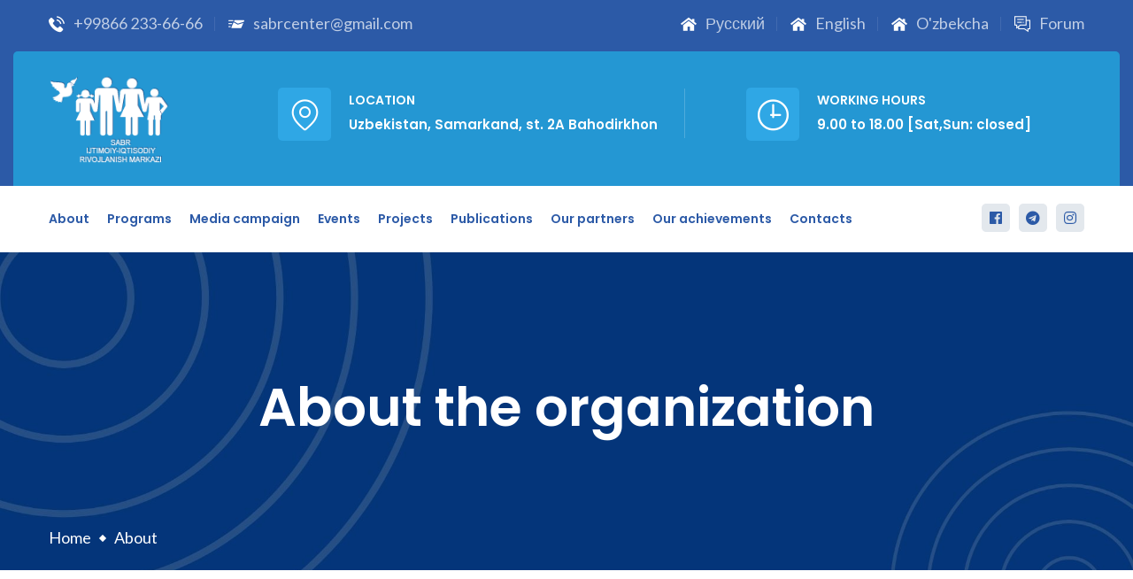

--- FILE ---
content_type: text/html; charset=UTF-8
request_url: https://www.sabr.uz/about-company
body_size: 4990
content:
<!DOCTYPE html>
<html lang="en">
<head>
    <meta charset="UTF-8">
    <meta http-equiv="X-UA-Compatible" content="IE=edge">
    <meta name="viewport" content="width=device-width, initial-scale=1">
        <title>About</title>
    <meta name="description" content="SABR was founded and established as the first Center of Trust for women and children in crisis in November 1996. Due to the expansion of the scope of activities in March 2005, the center was re-registered as the Center for Socio-Economic Development &quot;SABR&quot;. In August In 2016, the organization was re-registered as the Republican Center for Socio-Economic Development &quot;SABR&quot;.">
<meta name="keywords" content="sabr, center, center socio economic development, samarkand">
<meta property="og:title" content="About">
<meta property="og:description" content="SABR was founded and established as the first Center of Trust for women and children in crisis in November 1996. Due to the expansion of the scope of activities in March 2005, the center was re-registered as the Center for Socio-Economic Development &quot;SABR&quot;. In August In 2016, the organization was re-registered as the Republican Center for Socio-Economic Development &quot;SABR&quot;.">
<meta property="og:loacle" content="en-US">
<meta property="og:url" content="https://www.sabr.uz/about-company">
<meta property="og:site_name" content="sabr.uz">
<meta property="og:image" content="https://sabr.uz/images/og/index.jpg">
<meta name="csrf-param" content="_csrf-frontend">
<meta name="csrf-token" content="RFn9aPgh3ZqOCxtX-yK3LFFZXsML_4Harlbiv-QJdh8hb4gOlWWz2flZQy-YUYNKByM8uzOF0Jb9MaDyk3AHfQ==">
    <link rel="icon" href="/favicon.ico" type="image/x-icon">

    <link href="https://fonts.googleapis.com/css2?family=Poppins:ital,wght@0,300;0,400;0,500;0,600;0,700;0,800;0,900;1,300;1,400;1,500;1,600;1,700;1,800;1,900&amp;display=swap"
          rel="stylesheet">
    <link href="https://fonts.googleapis.com/css2?family=Lato:ital,wght@0,300;0,400;0,700;0,900;1,300;1,400;1,700;1,900&amp;display=swap"
          rel="stylesheet">

    <link href="/res/css/font-awesome-all.css" rel="stylesheet">
    <link href="/res/css/flaticon.css" rel="stylesheet">
    <link href="/res/css/owl.css" rel="stylesheet">
    <link href="/res/css/bootstrap.css" rel="stylesheet">
    <link href="/res/css/jquery.fancybox.min.css" rel="stylesheet">
    <link href="/res/css/animate.css" rel="stylesheet">
    <link href="/res/css/nice-select.css" rel="stylesheet">
    <link href="/res/css/color.css" rel="stylesheet">
    <link href="/res/css/style.css" rel="stylesheet">
    <link href="/res/css/responsive.css" rel="stylesheet">
    <!--Gallery Plugin -->
    <link href="/res/lightgallery/gallery.css" rel="stylesheet">
    <!-- Global site tag (gtag.js) - Google Analytics -->
    <script async src="https://www.googletagmanager.com/gtag/js?id=G-QC2WG9ME9T"></script>
    <script>
        window.dataLayer = window.dataLayer || [];
        function gtag(){dataLayer.push(arguments);}
        gtag('js', new Date());

        gtag('config', 'G-QC2WG9ME9T');
    </script>
    <!-- Yandex.Metrika counter -->
    <script type="text/javascript" >
        (function(m,e,t,r,i,k,a){m[i]=m[i]||function(){(m[i].a=m[i].a||[]).push(arguments)};
            m[i].l=1*new Date();k=e.createElement(t),a=e.getElementsByTagName(t)[0],k.async=1,k.src=r,a.parentNode.insertBefore(k,a)})
        (window, document, "script", "https://mc.yandex.ru/metrika/tag.js", "ym");

        ym(78239428, "init", {
            clickmap:true,
            trackLinks:true,
            accurateTrackBounce:true
        });
    </script>
    <noscript><div><img src="https://mc.yandex.ru/watch/78239428" style="position:absolute; left:-9999px;" alt="" /></div></noscript>
    <!-- /Yandex.Metrika counter -->
</head>
<body>


<div class="boxed_wrapper">
    <div class="loader-wrap">
        <div class="preloader">
            <div id="handle-preloader" class="handle-preloader">
                <div class="animation-preloader">
                    <div class="spinner"></div>
                    <div class="txt-loading">
                            <span data-text-preloader="s" class="letters-loading">
                                s
                            </span>
                        <span data-text-preloader="a" class="letters-loading">
                                a
                            </span>
                        <span data-text-preloader="b" class="letters-loading">
                                b
                            </span>
                        <span data-text-preloader="r" class="letters-loading">
                                r
                            </span>
                    </div>
                </div>
            </div>
        </div>
    </div>
    <header class="main-header style-five">
    <div class="page-header-mobile-info">
        <div class="page-header-mobile-info-content" style="display: block;">
            <!-- header-top -->
            <div class="header-top-two">
                <div class="auto-container">
                    <div class="top-inner clearfix">
                        <ul class="info pull-left clearfix">
                            <li><i class="flaticon-telephone"></i> <a>+99866 233-66-66</a>
                            </li>
                            <li><i class="flaticon-email"></i><a
                                        href="mailto:sabrcenter@gmail.com">sabrcenter@gmail.com</a>
                            </li>
                        </ul>
                        <ul class="info pull-right clearfix">
                            <li><i class="flaticon-home"></i><a href="/ru">Русский</a></li>
                            <li><i class="flaticon-home"></i><a href="/en">English</a></li>
                            <li><i class="flaticon-home"></i><a href="/uz">O'zbekcha</a></li>
                            <li><i class="flaticon-chat"></i><a href="/forum">Forum</a></li>
                        </ul>
                    </div>
                </div>
            </div>
            <!-- header-upper -->
            <div class="header-upper">
                <div class="auto-container">
                    <div class="upper-inner clearfix">
                        <div class="logo-box pull-left">
                            <figure class="logo"><a href="/"><img src="/res/images/logo.png" alt="sabr.uz"></a>
                            </figure>
                        </div>
                        <div class="right-column pull-right">
                            <ul class="info-list clearfix">
                                <li>
                                    <div class="shape"></div>
                                    <i class="flaticon-location"></i>
                                    <h6>Location</h6>
                                    <h5>Uzbekistan, Samarkand, st. 2A Bahodirkhon</h5>
                                </li>
                                <li>
                                    <div class="shape"></div>
                                    <i class="flaticon-circular-clock"></i>
                                    <h6>Working hours</h6>
                                    <h5>9.00 to 18.00 [Sat,Sun: closed]</h5>
                                </li>
                            </ul>
                        </div>
                    </div>
                </div>
            </div>
        </div>
    </div>
    <!-- header-top -->
    <div class="header-top-two auto-hidden">
        <div class="auto-container">
            <div class="top-inner clearfix">
                <ul class="info pull-left clearfix">
                    <li><i class="flaticon-telephone"></i><a href="tel:998662336666">+99866 233-66-66</a>
                    </li>
                    <li><i class="flaticon-email"></i><a href="mailto:support@sabr.uz">sabrcenter@gmail.com</a>
                    </li>
                </ul>
                <ul class="info pull-right clearfix">
                    <li><i class="flaticon-home"></i><a href="/ru">Русский</a></li>
                    <li><i class="flaticon-home"></i><a href="/en">English</a></li>
                    <li><i class="flaticon-home"></i><a href="/uz">O'zbekcha</a></li>
                    <li><i class="flaticon-chat"></i><a href="/forum">Forum</a></li>
                </ul>
            </div>
        </div>
    </div>
    <!-- header-upper -->
    <div class="header-upper auto-hidden">
        <div class="auto-container">
            <div class="upper-inner clearfix">
                <div class="logo-box pull-left">
                    <figure class="logo"><a href="/"><img src="/res/images/logo.png" alt="sabr.uz"></a></figure>
                </div>
                <div class="right-column pull-right">
                    <ul class="info-list clearfix">
                        <li>
                            <div class="shape"></div>
                            <i class="flaticon-location"></i>
                            <h6>Location</h6>
                            <h5>Uzbekistan, Samarkand, st. 2A Bahodirkhon</h5>
                        </li>
                        <li>
                            <div class="shape"></div>
                            <i class="flaticon-circular-clock"></i>
                            <h6>Working hours</h6>
                            <h5>9.00 to 18.00 [Sat,Sun: closed]</h5>
                        </li>
                    </ul>
                </div>
            </div>
        </div>
    </div>

    <!-- header-lower -->
    <div class="header-lower">
        <div class="auto-container">
            <div class="outer-box clearfix">
                <div class="menu-area pull-left clearfix">
                    <!--Mobile Navigation Toggler-->
                    <div class="mobile-nav-toggler">
                        <i class="icon-bar"></i>
                        <i class="icon-bar"></i>
                        <i class="icon-bar"></i>
                    </div>
                    <nav class="main-menu navbar-expand-md navbar-light">
                        <div class="collapse navbar-collapse show clearfix" id="navbarSupportedContent">
                            <ul class="navigation clearfix">
                                                                    <li><a href="/about-company">About</a>
                                    </li>
                                                                    <li><a href="/programs">Programs</a>
                                    </li>
                                                                    <li><a href="/media-campaign">Media campaign</a>
                                    </li>
                                                                    <li><a href="/events">Events</a>
                                    </li>
                                                                    <li><a href="/projects">Projects</a>
                                    </li>
                                                                    <li><a href="/publications">Publications</a>
                                    </li>
                                                                    <li><a href="/partners">Our partners</a>
                                    </li>
                                                                    <li><a href="/achievements">Our achievements</a>
                                    </li>
                                                                    <li><a href="/contacts">Contacts</a>
                                    </li>
                                
                            </ul>
                        </div>
                    </nav>
                </div>
                <div class="menu-right-content clearfix">
                                            <ul class="social-links clearfix">
                                                            <li><a href="https//www.facebook.com/sabr.socioeconomic.7"><i class="fab fa-facebook"></i></a></li>
                                                            <li><a href="https://t.me/sabrcenter"><i class="fab fa-telegram"></i></a></li>
                                                            <li><a href="#"><i class="fab fa-instagram"></i></a></li>
                                                    </ul>
                                    </div>
            </div>
        </div>
    </div>

    <!--sticky Header-->
    <div class="sticky-header">
        <div class="auto-container">
            <div class="outer-box clearfix">
                <div class="menu-area pull-left">
                    <nav class="main-menu clearfix">
                        <!--Keep This Empty / Menu will come through Javascript-->
                    </nav>
                </div>
                <div class="menu-right-content clearfix">

                                            <ul class="social-links clearfix">
                                                            <li><a href="https//www.facebook.com/sabr.socioeconomic.7"><i class="fab fa-facebook"></i></a></li>
                                                            <li><a href="https://t.me/sabrcenter"><i class="fab fa-telegram"></i></a></li>
                                                            <li><a href="#"><i class="fab fa-instagram"></i></a></li>
                                                    </ul>
                                    </div>
            </div>
        </div>
    </div>
</header>
<div class="mobile-menu">
    <div class="menu-backdrop"></div>
    <div class="close-btn"><i class="fas fa-times"></i></div>

    <nav class="menu-box">
        <div class="nav-logo text-center"><a href="/"><img src="/res/images/logo.png" alt="sabr.uz"
                                                                    title="sabr.uz"></a></div>
        <div class="menu-outer">
            <!--Here Menu Will Come Automatically Via Javascript / Same Menu as in Header--></div>
    </nav>
</div>
    <style>
    #ab2{
        padding-top: 50px;
        padding-bottom: 50px;
        background-color: #2c5aa7;
    }
    #ab2 h3{
        color: #fff;
    }
    #ab2 p{
        color: #fff;
    }
    #ab3{
        padding-top: 50px;
    }

    #ab3 li{
        padding-left: 30px;
        margin-bottom: 11px;
    }
    #ab4{
        padding-top: 50px;
        padding-bottom: 50px;
        background-color: #f5f5f5;
    }
</style>
<section class="page-title style-two blog-single centred" style="background-image: url(/images/menu/sabr_uz_61b5ccb0acb0d.jpg);">
    <div class="auto-container">
        <div class="content-box">
            <div class="title">
                <h1>About the organization</h1>
            </div>
            <ul class="bread-crumb clearfix">
                <li><a href="/">Home</a></li>
                <li>About</li>
            </ul>
        </div>
    </div>
</section>

<section class="feature-style-two">
    <div class="auto-container">
        <div class="upper-content">
            <div class="row clearfix">
                <div class="col-lg-12 col-md-12 col-sm-12 title-column">
                    <div class="sec-title text-left">
                        <p><strong>Mission - </strong>to contribute to the improvement of the socio-economic situation of vulnerable groups of the population, activation of their civic position, development of abilities and opportunities through the introduction of social innovations based on democratic values and social partnership</p>

<p><strong>The main objective - </strong>is to support the population especially, low-income families, women and young people in rural areas, based on democratic values, socio-economic innovations (digital and information technologies, &laquo;green&raquo; ecology and &laquo;green&raquo; economy, adult education, etc.).</p>
                    </div>
                </div>
            </div>
        </div>
    </div>
</section>

<section class="feature-style-two" id="ab2">
    <div class="auto-container">
        <div class="upper-content">
            <div class="row clearfix">
                <div class="col-lg-12 col-md-12 col-sm-12 title-column">
                    <div class="sec-title text-left">
                        <h3><span style="font-size:16px"><span style="font-family:tahoma,geneva,sans-serif">The main milestones in the development of the Center:</span></span></h3>

<p><br />
<span style="font-size:16px"><span style="font-family:tahoma,geneva,sans-serif">SABR was founded and established as the first Trust Center for women and children in crisis in November 1996.</span></span></p>

<p><span style="font-size:16px"><span style="font-family:tahoma,geneva,sans-serif">In connection with the expansion of the scope of activities in <strong>March 2005</strong>, the center was re-registered as the Center for Socio-Economic Development &quot;SABR&quot;.</span></span></p>

<p><span style="font-size:16px"><span style="font-family:tahoma,geneva,sans-serif"><strong>In August 2016</strong>, the organization was re-registered as the National Center for Socio-Economic Development &quot;SABR&quot;.</span></span></p>
                    </div>
                </div>
            </div>
        </div>
    </div>
</section>

<section class="feature-style-two" id="ab3">
    <div class="auto-container">
        <div class="upper-content">
            <div class="row clearfix">
                <div class="col-lg-12 col-md-12 col-sm-12 title-column">
                    <div class="sec-title text-left">
                        <h3>Main directions of activity:</h3>

<p><span style="font-size:18px"><span style="font-family:arial,helvetica,sans-serif">* providing psychological, social and legal, medical support to women and children in crisis situations (field meetings with the rural population, counseling in person and by telephone hotlines, etc.);</span></span></p>

<p><span style="font-size:18px"><span style="font-family:arial,helvetica,sans-serif">* conducting educational and educational activities (trainings, conferences, forums, round tables, media campaigns);</span></span></p>

<p><span style="font-size:18px"><span style="font-family:arial,helvetica,sans-serif">* preparation and publication of teaching aids;</span></span></p>

<p><span style="font-size:18px"><span style="font-family:arial,helvetica,sans-serif">* providing methodological and practical assistance to NGOs of the Republic of Uzbekistan;</span></span></p>

<p><span style="font-size:18px"><span style="font-family:arial,helvetica,sans-serif">* instilling professional skills for women and girls from the rural poor;</span></span></p>

<p><span style="font-size:18px"><span style="font-family:arial,helvetica,sans-serif">* implementation of a microloan program for low-income economically active strata of the population in order to improve their socio-economic situation.</span></span></p>
                    </div>
                </div>
            </div>
        </div>
    </div>
</section>
<section class="feature-style-two" id="ab4">
    <div class="auto-container">
        <div class="upper-content">
            <div class="row clearfix">
                <div class="col-lg-12 col-md-12 col-sm-12 title-column">
                    <div class="sec-title text-left">
                        <p><span style="color:#696969"><span style="font-size:18px"><span style="font-family:arial,helvetica,sans-serif">NGO &quot;SABR&quot; is both a learning and training organization. Projects implemented &quot;SABR&quot;&nbsp;National&nbsp;Center for Socio-Economic Development&nbsp; and partner NGOs work on the basis of a comprehensive approach based on non-formal education, using innovative methods focused on the final result.</span></span></span></p>
                    </div>
                </div>
            </div>
        </div>
    </div>
</section>    
<footer class="main-footer bg-color-2">
    <div class="auto-container">
        <div class="footer-top">
            <div class="row clearfix">
                <div class="col-lg-4 col-md-6 col-sm-12 footer-column">
                    <div class="footer-widget links-widget">
                        <div class="widget-title">
                            <h4>Programs</h4>
                        </div>
                        <div class="widget-content">
                            <ul class="links-list clearfix">
                                                                                                        <li><a href="/programs/social-program">Social program</a></li>
                                                                        <li><a href="/programs/microfinance-program">Microfinance program</a></li>
                                                                        <li><a href="/programs/local-development-centers">Local Development Centers</a></li>
                                                                        <li><a href="/programs/information-resource-center">Information Resource Center</a></li>
                                                                                            </ul>
                        </div>
                    </div>
                </div>
                <div class="col-lg-4 col-md-6 col-sm-12 footer-column">
                    <div class="footer-widget links-widget">
                        <div class="widget-title">
                            <h4>Projects</h4>
                        </div>
                        <div class="widget-content">
                            <ul class="links-list clearfix">
                                                                                                        <li><a href="/projects/promoting-gender-transformative-communities-through-civil-participation-co-financed-by-the-european-union-and-the-federal-ministry-for-economic-cooperation-and-development-of-germany-bmz">«Promoting Gender Transformative Communities through Civil Participation», co-financed by the European Union and the Federal Ministry for Economic Cooperation and Development of Germany (BMZ).</a></li>
                                                                        <li><a href="/projects/inclusive-horizons-learning-and-entrepreneurship-for-all">«Inclusive Horizons: Learning and Entrepreneurship for All»</a></li>
                                                                        <li><a href="/projects/life-in-dignity-by-the-international-non-governmental-organisation-international-alert-funded-by-the-government-of-the-united-kingdom">«Life in Dignity» by the international non-governmental organisation International Alert, funded by the Government of the United Kingdom.</a></li>
                                                                        <li><a href="/projects/[base64]">«Adult Learning and Education through the Integration of Digital Technologies», funded by the Federal Ministry for Economic Cooperation and Development of Germany (BMZ) and the DVV International Branch in Uzbekistan.</a></li>
                                                                                            </ul>
                        </div>
                    </div>
                </div>
                <div class="col-lg-4 col-md-6 col-sm-12 footer-column">
                    <div class="footer-widget contact-widget">
                        <div class="widget-title">
                            <h4>Contacts</h4>
                        </div>
                        <ul class="info clearfix">
                            <li>
                                <a href="#">+99866 233-66-66</a>
                            </li>
                            <li>
                                <a href="#">Fax:  +99866 233-76-90</a>
                            </li>
                            <li>
                                <a href="mailto:sabrcenter@gmail.com">sabrcenter@gmail.com</a>
                            </li>
                            <li>140105, Uzbekistan, Samarkand, Bahodirkhon 2A str.</li>
                        </ul>
                        <ul class="footer-social clearfix">
                                                                                            <li><a href="https//www.facebook.com/sabr.socioeconomic.7"><i class="fab fa-facebook"></i></a></li>
                                                                <li><a href="https://t.me/sabrcenter"><i class="fab fa-telegram"></i></a></li>
                                                                <li><a href="#"><i class="fab fa-instagram"></i></a></li>
                                                                <li><a href="https://www.youtube.com/channel/UCFxPBQI9FBcdfujnETvoXGA/featured"><i class="fab fa-youtube"></i></a></li>
                                                                                </ul>
                    </div>
                </div>
            </div>
        </div>
        <div class="footer-bottom centred">
            <p>SABR &copy; 1996-2025</p>
            <p style="font-size: smaller;">Powered by&nbsp;&nbsp;<a href="http://qubit.uz" target="_blank" style="text-decoration: none;">Qubit  Digital  Agency</a></p>
        </div>
    </div>
</footer>


<button class="scroll-top scroll-to-target" data-target="html">
    <span class="flaticon-up-arrow"></span>
</button>
</div>




<!-- jequery plugins -->
<script src="/res/js/jquery.js"></script>
<script src="/res/js/popper.min.js"></script>
<script src="/res/js/bootstrap.min.js"></script>
<script src="/res/js/owl.js"></script>
<script src="/res/js/wow.js"></script>
<script src="/res/js/validation.js"></script>
<script src="/res/js/jquery.fancybox.js"></script>
<script src="/res/js/appear.js"></script>
<script src="/res/js/jquery.countTo.js"></script>
<script src="/res/js/scrollbar.js"></script>
<script src="/res/js/jquery.nice-select.min.js"></script>
<!-- Internal :::    Gallery js -->
<script src="/res/lightgallery/lightgallery-all.min.js"></script>
<script src="/res/lightgallery/jquery.mousewheel.min.js"></script>
<script src="/res/lightgallery/gallery.js"></script>
<!-- main-js -->
<script src="/res/js/script.js"></script>
</body>
</html>


--- FILE ---
content_type: text/css
request_url: https://www.sabr.uz/res/css/flaticon.css
body_size: 606
content:
	/*
  	Flaticon icon font: Flaticon
  	Creation date: 24/12/2020 15:12
  	*/

@font-face {
  font-family: "Flaticon";
  src: url("../fonts/Flaticon.eot");
  src: url("../fonts/Flaticond41d.eot?#iefix") format("embedded-opentype"),
       url("../fonts/Flaticon.woff2") format("woff2"),
       url("../fonts/Flaticon.woff") format("woff"),
       url("../fonts/Flaticon.ttf") format("truetype"),
       url("../fonts/Flaticon.svg#Flaticon") format("svg");
  font-weight: normal;
  font-style: normal;
}

@media screen and (-webkit-min-device-pixel-ratio:0) {
  @font-face {
    font-family: "Flaticon";
    src: url("../fonts/Flaticon.svg#Flaticon") format("svg");
  }
}

[class^="flaticon-"]:before, [class*=" flaticon-"]:before,
[class^="flaticon-"]:after, [class*=" flaticon-"]:after {   
  font-family: Flaticon;
  font-style: normal;
}

.flaticon-property:before { content: "\f100"; }
.flaticon-home:before { content: "\f101"; }
.flaticon-loupe:before { content: "\f102"; }
.flaticon-telephone:before { content: "\f103"; }
.flaticon-shopping-bag:before { content: "\f104"; }
.flaticon-right-arrow:before { content: "\f105"; }
.flaticon-next:before { content: "\f106"; }
.flaticon-location:before { content: "\f107"; }
.flaticon-circular-clock:before { content: "\f108"; }
.flaticon-appointment:before { content: "\f109"; }
.flaticon-cleaning:before { content: "\f10a"; }
.flaticon-smartphone:before { content: "\f10b"; }
.flaticon-check-mark:before { content: "\f10c"; }
.flaticon-chat:before { content: "\f10d"; }
.flaticon-calculator:before { content: "\f10e"; }
.flaticon-brush:before { content: "\f10f"; }
.flaticon-virus:before { content: "\f110"; }
.flaticon-play-button:before { content: "\f111"; }
.flaticon-share:before { content: "\f112"; }
.flaticon-quote:before { content: "\f113"; }
.flaticon-up-arrow:before { content: "\f114"; }
.flaticon-email:before { content: "\f115"; }
.flaticon-star:before { content: "\f116"; }
.flaticon-life-insurance:before { content: "\f117"; }
.flaticon-man:before { content: "\f118"; }
.flaticon-save-the-world:before { content: "\f119"; }
.flaticon-rating:before { content: "\f11a"; }
.flaticon-hospital:before { content: "\f11b"; }
.flaticon-gym:before { content: "\f11c"; }
.flaticon-office-building:before { content: "\f11d"; }
.flaticon-school:before { content: "\f11e"; }
.flaticon-clean-1:before { content: "\f11f"; }
.flaticon-money:before { content: "\f120"; }
.flaticon-phone-call:before { content: "\f121"; }
.flaticon-goverment:before { content: "\f122"; }
.flaticon-blog:before { content: "\f123"; }
.flaticon-faq:before { content: "\f124"; }
.flaticon-location-1:before { content: "\f125"; }
.flaticon-maze:before { content: "\f126"; }
.flaticon-knowledge:before { content: "\f127"; }
.flaticon-email-1:before { content: "\f128"; }
.flaticon-play-button-arrowhead:before { content: "\f129"; }
.flaticon-virus-1:before { content: "\f12a"; }
.flaticon-check-list:before { content: "\f12b"; }
.flaticon-reliability:before { content: "\f12c"; }
.flaticon-check-list-1:before { content: "\f12d"; }
.flaticon-workplace:before { content: "\f12e"; }
.flaticon-right-arrow-1:before { content: "\f12f"; }
.flaticon-right-quotes-symbol:before { content: "\f130"; }
.flaticon-heart-shape-outline:before { content: "\f131"; }
.flaticon-compare:before { content: "\f132"; }

--- FILE ---
content_type: text/css
request_url: https://www.sabr.uz/res/css/color.css
body_size: 3458
content:
/* template-color */

.scroll-top{
  background-color: #3133d0;
}

.preloader-close{
	color: #3133d0;
}

.green-color .preloader-close{
	color: #17ab4b;
}

.red-color .preloader-close{
	color: #f4544e;
}

.handle-preloader{
	background: #2C5AA7;
}

.green-color .handle-preloader{
	background: #17ab4b;
}

.red-color .handle-preloader{
	background: #f4544e;
}

.header-top .top-inner .info li a:hover{
   color: #3133d0;
}

.header-top .top-inner .info li i{
	color: #3133d0;
}

.header-top .top-inner .search-box .form-group input:focus + button,
.header-top .top-inner .search-box .form-group button:hover{
  color: #3133d0;
}

.header-top .top-inner .social-links li a:hover{
  color: #3133d0;
}

.header-top .top-inner .support-box p a:hover{
  color: #3133d0;
}

.header-top .top-inner .support-box p i{
	color: #3133d0;
}

.main-menu .navigation > li.current > a,
.main-menu .navigation > li:hover > a{
  color: #3133d0;
}

.main-menu .navigation > li > ul,
.main-menu .navigation > li > .megamenu{
	border-top: 3px solid #3133d0;
}

.main-menu .navigation > li > ul > li > a:hover,
.main-menu .navigation > li > .megamenu li > a:hover{
	color: #3133d0;
}

.main-menu .navigation > li > ul > li > a:hover:before{
	color: #3133d0;
}

.main-menu .navigation > li > ul > li > ul > li > a:hover{
  color: #3133d0;
}

.main-header .menu-right-content .cart-box a span{
	background: #3133d0;
}

.thm-btn-one{
	border: 2px solid #3133d0;
}

.thm-btn-one i{
	background: #3133d0;
}

.thm-btn-one:before{
	background: #3133d0;
}

.thm-btn-one:hover{
	background: #3133d0;
}

.main-header .menu-right-content .cart-box a:hover{
  color: #3133d0;
}

.thm-btn:before{
	background: #2c5aa7;
}

.banner-section .owl-nav .owl-next:hover,
.banner-section .owl-nav .owl-prev:hover{
  color: #3133d0;
}

.banner-section .other-content{
	background: rgba(79,104,197,0.95);
}

.banner-section .other-content .mail-box i{
	background: #3133d0;
}

.banner-section .other-content .mail-box p a:hover{
  color: #3133d0;
}

.highlights-section .big-block .inner-box .location-box .zip-form .form-group input:focus + button{
  background: #3133d0;
}

.highlights-section .big-block .inner-box .location-box .zip-form .form-group input:focus{
  border-color: #3133d0 !important;
}

.highlights-section .small-block .inner-box .icon-box{
	color: #3133d0;
}

.highlights-section .small-block .inner-box:hover .icon-box{
	background: #3133d0;
}

.highlights-section .small-block .inner-box:before{
	border: 2px solid #3133d0;
}

.sec-title h6{
	color: #3133d0;
}

.content_block_1 .content-box .inner-box .right-column li i{
	background: #3133d0;
}

.service-section .image-layer:before{
	background: #3133d0;
}

.service-section .tab-btn-one .tab-btns li.active-btn:before{
  border-color: #3133d0;
}

.service-section .tab-btn-one .tab-btns li.active-btn:after{
  background: #3133d0;
}

.service-section .product-tab-btns li.active-btn{
	background: #3133d0;
}

.service-carousel .owl-nav .owl-prev:hover,
.service-carousel .owl-nav .owl-next:hover{
  color: #3133d0;
}

.content_block_2 .content-box .list-item li:before{
	color: #3133d0;
}

.other-text p a{
	color: #3133d0;
	border-bottom: 1px solid #3133d0;
}

.image_block_2 .image-box .image:after{
	border: 2px solid #3133d0;
}

.image_block_2 .image-box .image-content{
	background: #3133d0;
}

.progress-box .bar-inner{
	background: #3133d0;
}

.progress-box .bar-inner:before{
	background: #3133d0;
}

.progress-box .count-text{
	color: #3133d0;
}

.content_block_4 .content-box .inner-box a{
	color: #3133d0;
}

.content_block_4 .content-box .inner-box .step-list li:hover .icon-box{
  color: #3133d0;
}

.content_block_4 .content-box .inner-box .step-list li:before{
  border: 4px dotted #3133d0;
}

.project-block-one .inner-box .text a{
	background: #3133d0;
}

.nav-style-one .owl-nav .owl-prev:hover,
.nav-style-one .owl-nav .owl-next:hover{
  background: #3133d0 !important;
}

.project-section .other-text p a{
  color: #3133d0;
  border-bottom: 1px solid #3133d0;
}

.content_block_6 .content-box .estimate-form .form-group input:focus{
  border-color: #3133d0 !important;
}

.content_block_6 .content-box .estimate-form button{
	background: #3133d0;
}

.content_block_7 .content-box .other-text .share-option .list li a:hover{
  color: #3133d0;
}

.news-block-one .inner-box .image-box .post-date h6{
	background: #3133d0;
}

.news-block-one .inner-box .lower-content .category a:hover{
  color: #3133d0;
  border-color: #3133d0;
}

.news-block-one .inner-box .lower-content h4 a:hover{
  color: #3133d0;
}

.news-block-one .inner-box .lower-content .link a{
	color: #3133d0;
}

.news-block-one .inner-box .lower-content .link a:before{
	background: #3133d0;
}

.testimonial-section .client-thumb-outer .thumb-item .thumb-box:before{
	border: 2px solid #3133d0;
}

.testimonial-block-one .inner-box h4{
	color: #3133d0;
}

.testimonial-block-one .inner-box .author-box .designation{
	color: #3133d0;
}

.testimonial-block-one .inner-box .quote-box .quote{
	background: #3133d0;
}

.bg-color-1{
	background: #3133d0;
}

.subscribe-section .text h3 i{
	color: #3133d0;
}

.subscribe-section .subscribe-form .form-group button{
	color: #3133d0;
}

.scroll-top{
	background: #2c5aa7;
}

.main-header.style-two .header-top .top-inner .info li i{
  color: #17ab4b;
}

.main-header.style-two .header-top .top-inner .info li a:hover{
  color: #17ab4b;
}

.main-header.style-two .social-links .social-list li a:hover{
  color: #17ab4b;
}

.main-header.style-two .social-links .social-list li a span{
	color: #17ab4b;
}

.thm-btn.green-color:before{
  background: #17ab4b !important;
}

.main-header.style-two .main-menu .navigation > li.current > a, 
.main-header.style-two .main-menu .navigation > li:hover > a{
  color: #17ab4b;
}

.main-header.style-two .main-menu .navigation > li > ul, 
.main-header.style-two .main-menu .navigation > li > .megamenu{
  border-color: #17ab4b;
}

.main-header.style-two .main-menu .navigation > li > ul > li > a:hover, 
.main-header.style-two .main-menu .navigation > li > .megamenu li > a:hover{
  color: #17ab4b;
}

.main-header.style-two .main-menu .navigation > li > ul > li > a:hover:before{
  color: #17ab4b;
}

.main-header.style-two .main-menu .navigation > li > ul > li > ul > li > a:hover{
  color: #17ab4b;
}

.main-header .search-box-btn:hover{
  color: #17ab4b;
}

.main-header.style-two .menu-right-content .cart-box a:hover{
	color: #17ab4b;
}

.main-header.style-two .menu-right-content .cart-box a span{
  background: #17ab4b;
}

.banner-section.style-two .banner-content .support-box .btn-box a{
	border: 2px solid #17ab4b;
	color: #17ab4b;
}

.banner-section.style-two .banner-content .support-box .btn-box a:hover{
	background: #17ab4b;
}

.banner-section.style-two .banner-content .support-box .mail-box i{
	background: #17ab4b;
}

.banner-section.style-two .banner-content .support-box .mail-box a:hover{
  color: #17ab4b;
}

.banner-section.style-two .owl-nav .owl-next:hover, 
.banner-section.style-two .owl-nav .owl-prev:hover{
  background: #17ab4b;
}

.feature-block-one .inner-box .icon-box{
	color: #17ab4b;
}

.feature-block-one .inner-box:hover .icon-box{
  background: #17ab4b;
}

.green-color .feature-block-one .inner-box:before{
	border: 2px solid #17ab4b;
}

.green-color .sec-title h6{
  color: #17ab4b;
}

.green-color .content_block_8 .content-box .list li:before{
  color: #17ab4b;
}

.green-color .content_block_8 .content-box h4 span{
  color: #17ab4b;
}

.green-color .service-block-one .inner-box .lower-content .icon-box{
	color: #17ab4b;
}

.green-color .service-block-one .inner-box:hover .lower-content .icon-box{
	background: #17ab4b;
}

.green-color .service-block-one .inner-box .lower-content a:hover{
  color: #17ab4b;
}

.green-color .service-block-one .inner-box .lower-content .link a{
	color: #17ab4b;
}

.green-color .service-block-one .inner-box:hover .lower-content .link a:before{
	background: #17ab4b;
}

.green-color .service-style-two .tab-btn-box .tab-btns li.active-btn,
.green-color .service-style-two .tab-btn-box .tab-btns li:hover{
  background: #17ab4b;
  border-color: #17ab4b;
}

.green-color .facts-section .single-column .inner-box .content-box .icon-box{
	background: #17ab4b;
}

.green-color .facts-section .single-column .inner-box .content-box h6{
	color: #17ab4b;
}

.green-color .facts-section .single-column .inner-box .content-box a:hover{
  border-color: #17ab4b;
  background: #17ab4b;
}

.green-color .content_block_9 .content-box .icon-list li span{
	background: #17ab4b;
}

.content_block_9 .content-box .icon-list li:hover,
.content_block_9 .content-box .icon-list li.active-btn{
  border-color: #17ab4b;
  color: #17ab4b;
}

.green-color .theme-btn-three{
  color: #17ab4b;
}

.green-color .scroll-top{
	background: #17ab4b;
}

.green-color .project-block-two .inner-box .image-box:before{
	background: #17ab4b;
}

.green-color .project-block-two .inner-box .content-box .link a{
	color: #17ab4b;
}

.team-block-one .inner-box .social-links .social-list li a{
	background: #3b5998;
}

.team-block-one .inner-box .social-links .social-list li:nth-child(2) a{
	background: #55acee;
}

.team-block-one .inner-box .social-links .social-list li:last-child a{
	background: #dc4e41;
}

.green-color .team-block-one .inner-box .image-box:before{
	background: #17ab4b;
}

.green-color .team-block-one .inner-box .lower-content h4 a:hover{
  color: #17ab4b;
}

.green-color .team-block-one .inner-box .lower-content .designation{
	color: #17ab4b;
}

.green-color .content_block_6 .content-box .estimate-form .form-group input:focus{
	border-color: #17ab4b !important;
}

.green-color .content_block_6 .content-box .estimate-form button{
	background: #17ab4b;
}

.green-color .content_block_7 .content-box .other-text .share-option .list li a:hover{
	color: #17ab4b;
}

.green-color .testimonial-style-two .slider-pager .thumb-box li .thumb:before{
	background: #17ab4b;
}

.green-color .content_block_11 .content-box h4{
	color: #17ab4b;
}

.green-color .content_block_11 .content-box .author-info h4 span{
	color: #17ab4b;
}

.green-color .testimonial-style-two .bx-controls.bx-has-controls-direction a.bx-prev:hover,
.green-color .testimonial-style-two .bx-controls.bx-has-controls-direction a.bx-next:hover{
  background: #17ab4b;
}

.bg-color-4{
	background: #2c5aa7;
}

.green-color .news-section.style-two .nav-style-one .owl-nav .owl-prev:hover, 
.green-color .news-section.style-two .nav-style-one .owl-nav .owl-next:hover{
  background: #17ab4b !important;
}

.green-color .news-block-one .inner-box .image-box .post-date h6{
	background: #17ab4b;
}

.green-color .news-block-one .inner-box .lower-content .category a:hover{
	color: #17ab4b;
	border-color: #17ab4b;
}

.green-color .news-block-one .inner-box .lower-content h4 a:hover{
	color: #17ab4b;
}

.green-color .news-block-one .inner-box .lower-content .link a{
	color: #17ab4b;
}

.green-color .news-block-one .inner-box .lower-content .link a:before{
	background: #17ab4b;
}

.green-color .appointment-section .inner-box .info-list li.btn-box a:hover{
	color: #17ab4b;
}

.green-color .footer-top-two .links-widget .links-list li a:hover{
  color: #17ab4b;
}

.green-color .footer-top-two .post-widget .post h6 a{
	color: #17ab4b;
	border-bottom: 1px solid #17ab4b;
}

.green-color .footer-top-two .post-widget .post h5 a:hover{
  color: #17ab4b;
}

.green-color .footer-top-two .location-widget .zip-form input:focus{
  border-color: #17ab4b !important;
}

.green-color .footer-top-two .location-widget .zip-form button{
	background: #17ab4b;
}

.green-color .footer-bottom-two .footer-nav li a:hover{
  color: #17ab4b;
}

.theme-btn-four{
	background: #f4544e;
}

.red-color .header-upper .info-list li i{
	color: #f4544e;
}

.red-color .main-menu .navigation > li.current > a, 
.red-color .main-menu .navigation > li:hover > a{
	color: #f4544e;
}

.red-color .main-menu .navigation > li > ul, 
.red-color .main-menu .navigation > li > .megamenu{
	border-top: 3px solid #f4544e;
}

.red-color .main-menu .navigation > li > ul > li > a:hover, 
.red-color .main-menu .navigation > li > .megamenu li > a:hover{
	color: #f4544e;
}

.red-color .main-menu .navigation > li > ul > li > a:hover:before{
	color: #f4544e;
}

.red-color .main-menu .navigation > li > ul > li > ul > li > a:hover{
	color: #f4544e;
}

.main-header.style-three .menu-right-content .social-links li a{
	background: #3b5998;
}

.main-header.style-three .menu-right-content .social-links li:nth-child(2) a{
	background: #55acee;
}

.main-header.style-three .menu-right-content .social-links li:last-child a{
	background: #cd201f;
}

.red-color .main-header .menu-right-content .cart-box a span{
	background: #f4544e;
}

.red-color .main-header .menu-right-content .cart-box a:hover{
	color: #f4544e;
}

.red-color .main-header .search-box-btn:hover{
	color: #f4544e;
}

.banner-section.style-three .content-box h6{
	background: #f4544e;
}

.banner-section.style-three .banner-carousel .content-box .btn-box a:hover{
	color: #f4544e;
}

.banner-section.style-three .owl-nav .owl-next:hover, 
.banner-section.style-three .owl-nav .owl-prev:hover{
  background: #f4544e;
}

.red-color .banner-section.style-three .more-content .inner-box .icon-box{
	color: #f4544e;
}

.red-color .banner-section.style-three .more-content .inner-box .link a:hover{
	background: #f4544e;
}

.bg-color-5{
	background: #f4544e;
}

.red-color .feature-style-two .single-column .review-box .author-info h6{
	color: #f4544e;
}

.red-color .feature-style-two .single-column .review-box .icon-box:before{
	background: #f4544e;
}

.red-color .sec-title h6{
	color: #f4544e;
}

.red-color .service-block-two .inner-box .lower-content h4 a:hover{
  color: #f4544e;
}

.red-color .service-block-two .inner-box .lower-content .link a{
	color: #f4544e;
}

.red-color .service-block-two .inner-box .lower-content .link a:hover{
  border-color: #f4544e;
}

.red-color .project-block-three .inner-box .lower-content .icon-box{
	color: #f4544e;
}

.red-color .project-block-three .inner-box:hover .lower-content .icon-box{
  background: #f4544e;
}

.red-color .project-block-three .inner-box:hover .lower-content .text .link a{
	background: #f4544e;
}

.red-color .project-style-three .owl-nav .owl-prev:hover,
.red-color .project-style-three .owl-nav .owl-next:hover{
  background: #f4544e !important;
}

.red-color .works-block-one .inner-box .icon-box{
	color: #f4544e;
}

.red-color .works-block-one .inner-box:hover .count-text{
	color: #f4544e;
}

.red-color .scroll-top{
	background: #f4544e;
}

.red-color .content_block_13 .content-box{
	background: #f4544e;
}

.red-color .accordion-box .block .acc-btn.active .icon-outer{
	border-color: #f4544e;
	background: #f4544e;
}

.red-color .testimonial-block-two .inner-box:hover{
  border-color: #f4544e;
}

.red-color .testimonial-block-two .inner-box:hover .icon-box{
	background: #f4544e;
	border-color: #f4544e;
}

.red-color .testimonial-block-two .inner-box h4{
	color: #f4544e;
}

.red-color .testimonial-block-two .inner-box .author-info .designation{
	color: #f4544e;
}

.red-color .nav-style-one .owl-nav .owl-prev:hover, 
.red-color .nav-style-one .owl-nav .owl-next:hover{
  background: #f4544e !important;
}

.red-color .news-block-one .inner-box .image-box .post-date h6{
	background: #f4544e;
}

.red-color .news-block-one .inner-box .lower-content .category a:hover{
	color: #f4544e;
	border-color: #f4544e;
}

.red-color .news-block-one .inner-box .lower-content h4 a:hover{
	color: #f4544e;
}

.red-color .news-block-one .inner-box .lower-content .link a{
	color: #f4544e;
}

.red-color .news-block-one .inner-box .lower-content .link a:before{
	background: #f4544e;
}

.red-color .other-text p a{
	color: #f4544e;
	border-color: #f4544e;
}

.red-color .footer-top-three .logo-inner .call i{
	color: #f4544e;
}

.red-color .footer-top-three .subscribe-form .form-group input:focus{
  border-color: #f4544e !important;
}

.red-color .footer-top-three .subscribe-form .form-group .theme-btn-four.thm-btn:hover{
  color: #f4544e !important;
}

.red-color .footer-style-three .widget-section .links-widget .links-list li a:hover{
  color: #f4544e;
}

.red-color .footer-style-three .widget-section .post-widget .post h6 a{
	color: #f4544e;
	border-bottom: 1px solid #f4544e;
}

.red-color .footer-style-three .widget-section .post-widget .post h5 a:hover{
  color: #f4544e;
}

.red-color .footer-style-three .widget-section .subscribe-widget .form-group input:focus{
	border-color: #f4544e !important;
}

.red-color .footer-style-three .widget-section .subscribe-widget .form-group button:hover{
  color: #f4544e !important;
}

.red-color .footer-bottom-three .copyright p a{
  color: #f4544e;
}

.red-color .footer-bottom-three .footer-nav li a:hover{
  color: #f4544e;
}

.feature-style-two .single-column .review-box .icon-box:before{
	background: #3133d0;
}

.feature-style-two .upper-content .inner-box .single-item h2{
	color: #3133d0;
}

.feature-style-two .upper-content .inner-box .single-item .link a:hover:before{
	background: #3133d0;
}

.feature-style-two .upper-content .inner-box .single-item .link a i{
	color: #3133d0;
}

.award-section .bg-layer:before{
	background: #3133d0;
}

.award-block-one .inner-box:before{
	background: #3133d0;
}

.team-block-one .inner-box .lower-content h4 a:hover{
	color: #3133d0;
}

.team-block-one .inner-box .lower-content .designation{
	color: #3133d0;
}

.team-block-one .inner-box .image-box:before{
	background: #3133d0;
}

.page-links:before{
	background: #3133d0;
}

.chooseus-section .tabs-box .tab-buttons li.active-btn,
.chooseus-section .tabs-box .tab-buttons li:hover{
  background: #3133d0;
}

.chooseus-section .tabs-content .tabs-inner .content-box a{
	color: #3133d0;
}

.main-header.style-four .header-lower .menu-right-content .cart-box a:hover{
  background: #3133d0;
}

.main-header.style-four .header-lower .menu-right-content .btn-box i{
	color: #3133d0;
}

.main-header.style-four .header-lower .menu-right-content .btn-box a:hover{
  color: #3133d0;
}

.project-block-two .inner-box .image-box:before{
	background: #3133d0;
}

.project-block-two .inner-box .content-box .link a{
	color: #3133d0;
}

.pagination li a:hover,
.pagination li a.current{
  background: #3133d0;
}

.project-details-content .two-column .content-box .single-box .rating li{
	color: #3133d0;
}

.project-details-content .single-discription .title-inner h3 i{
	background: #3133d0;
}

.project-details-content .single-discription .text-inner:before{
	color: #3133d0;
}

.feedback-block-one .inner-box .video-btn a:hover{
  background: #f60202;
}

.feedback-block-one .inner-box .share-option .share-links li a:hover{
  color: #3133d0;
}

.testimonial-block-two .inner-box:hover .icon-box{
	background: #3133d0;
}

.testimonial-block-two .inner-box:hover{
	border-color: #3133d0;
}

.testimonial-block-two .inner-box h4{
	color: #3133d0;
}

.testimonial-block-two .inner-box .author-info .designation{
	color: #3133d0;
}

.faq-search .title-inner .icon-box{
	color: #3133d0;
}

.faq-search .search-inner .search-form .form-group input:focus{
  border-color: #3133d0 !important;
}

.faq-search .search-inner .search-form .form-group button{
	background: #3133d0;
}

.accordion-box .block .acc-btn.active .icon-outer{
	background: #3133d0;
	border-color: #3133d0;;
}

.faq-style-three .tab-btn-box .tab-btns li i{
	color: #3133d0;
}

.faq-style-three .tab-btn-box .tab-btns li.active-btn:after{
	color: #3133d0;
}

.ask-section .ask-form .form-group input:focus,
.ask-section .ask-form .form-group textarea:focus{
  border-color: #3133d0 !important;
}

.error-section .inner-box h1{
	color: #3133d0;
}

.content_block_15 .content-box .list-item li:before{
	color: #3133d0;
}

.service-block-three .inner-box .image-box{
	background: #3133d0;
}

.service-block-three .inner-box .lower-content h4 a:hover{
  color: #3133d0;
}

.service-block-one .inner-box .lower-content a:hover{
	color: #3133d0;
}

.service-block-one .inner-box:hover .lower-content .icon-box{
	background: #3133d0;
}

.service-block-one .inner-box:hover .lower-content .link a:before{
	background: #3133d0;
}

.service-block-one .inner-box .lower-content .link a{
	color: #3133d0;
}

.content_block_16 .content-box .inner-box .single-item .icon-box{
	color: #3133d0;
}

.pricing-block-one .pricing-table .table-header a{
	color: #3133d0;
}

.pricing-block-one .pricing-table .table-header a:hover{
  background: #3133d0;
}

.pricing-block-one .pricing-table .table-content .list li:before{
	color: #3133d0;
}

.service-sidebar .category-widget .category-list li a:after{
	background: #3133d0;
}

.service-sidebar .category-widget .category-list li a.current:before,
.service-sidebar .category-widget .category-list li a:hover:before{
	color: #3133d0;
}

.service-sidebar .banner-widget .content-box .icon-box{
	color: #3133d0;
}

.service-sidebar .banner-widget .form-inner .form-group input:focus,
.service-sidebar .banner-widget .form-inner .form-group textarea:focus{
	border: 1px solid #3133d0 !important;
}

.service-sidebar .banner-widget .form-inner .form-group .theme-btn-four{
	background: #3133d0;
}

.service-details-content .content-two .inner-box .single-item .icon-box{
	color: #3133d0;
	box-shadow: 3px 3px 0px 0px #3133d0;
}

.service-details-content .content-two .image-box .doc-content a{
	background: #3133d0;
}

.service-details-content .content-three .inner-box{
	background: #3133d0;
}

.blog-sidebar .sidebar-search .search-form .form-group input:focus{
  border-color: #3133d0 !important;
}

.blog-sidebar .sidebar-search .search-form .form-group button{
	background: #3133d0;
}

.blog-sidebar .category-widget .category-list li a:hover{
  background: #3133d0;
}

.blog-sidebar .post-widget .post .category a:hover{
  color: #3133d0;
  border-color: #3133d0;
}

.blog-sidebar .post-widget .post h5 a:hover{
  color: #3133d0;
}

.blog-sidebar .post-widget .owl-nav .owl-prev:hover,
.blog-sidebar .post-widget .owl-nav .owl-next:hover{
  color: #3133d0;
}

.blog-sidebar .tags-widget .tags-list li a:hover{
  background: #3133d0;
}

.blog-sidebar .archives-widget .widget-content .icon-box{
	background: #3133d0;
}

.news-block-one .inner-box .lower-content .post-date h6{
	background: #3133d0;
}

.sidebar-page-container .news-block-one .inner-box:before{
	border: 2px solid #3133d0;
}

.news-block-two .inner-box .lower-content .link a{
	color: #3133d0;
}

.news-block-two .inner-box .lower-content .link a:before{
	background: #3133d0;
}

.news-block-two .inner-box .lower-content .inner .category a:hover{
	color: #3133d0;
	border-color: #3133d0;
}

.news-block-two .inner-box .lower-content .inner h2 a:hover{
  color: #3133d0;
}

.news-block-two .inner-box .lower-content .info-box .share-box .social-links .social-box li a:hover{
  color: #3133d0;
}

.news-block-two .inner-box .lower-content .info-box .share-box:hover{
	color: #3133d0;
}

.blog-details-content .content-two blockquote{
	background: #3133d0;
}

.blog-details-content .post-share-option .post-tags li a:hover{
  color: #3133d0;
}

.blog-details-content .post-share-option .post-tags li h6 i{
	color: #3133d0;
}

.blog-details-content .post-share-option .social-links li:first-child a{
	background: #3b5999;
}

.blog-details-content .post-share-option .social-links li:nth-child(2) a{
	background: #55acee;
}

.blog-details-content .post-share-option .social-links li:nth-child(3) a{
	background: #dd4b39;
}

.blog-details-content .post-share-option .social-links li:last-child a{
	background: #0077b5;
}

.blog-details-content .post-nav h5 a:hover{
	color: #3133d0;
}

.blog-details-content .comment-box .comment .comment-info .post-date{
	color: #3133d0;
}

.blog-details-content .comment-box .comment .comment-inner .reply-btn:hover{
  color: #3133d0;
}

.default-form .form-group input:focus,
.default-form .form-group textarea:focus{
  border-color: #3133d0 !important;
}

.default-form .form-group button{
	background: #3133d0;
}

.service-section .tab-buttons-2 li.active-btn-2{
  background: #3133d0;
}

.shop-sidebar .sidebar-search .search-form .form-group button{
	background: #3133d0;
}

.shop-sidebar .sidebar-search .search-form .form-group input:focus{
  border-color: #3133d0 !important;
}

.shop-sidebar .category-widget .category-list li a:hover{
  color: #3133d0;
}

.range-slider .ui-slider .ui-slider-range{
	background: #3133d0;
}

.range-slider .ui-state-default,
.range-slider .ui-widget-content .ui-state-default{
	background: #3133d0;
}

.shop-sidebar .post-widget .post:hover .post-thumb{
	border-color: #3133d0;
}

.shop-sidebar .post-widget .post a:hover{
  color: #3133d0;
}

.shop-block-one .inner-box .image-box .info-list li a:hover{
  background: #3133d0;
}

.shop-block-one .inner-box .lower-content .rating-box li{
	color: #3133d0;
}

.shop-block-one .inner-box .lower-content a:hover{
  color: #3133d0;
}

.shop-block-one .inner-box:hover{
  border-color: #3133d0;
}

.product-details-content .product-details .title-box .customer-review .rating-box li{
	color: #3133d0;
}

.product-details-content .product-details .title-box .customer-review a:hover{
  color: #3133d0;
}

.product-details-content .product-details .text .category li a{
  color: #3133d0;
}

.product-details-content .product-details .product-info li:before{
	color: #3133d0;
}

.addto-cart-box button{
	background: #3133d0;
}

.addto-cart-box .like-btn a:hover{
  background: #3133d0;
}

.product-details-content .product-details .share-option .social-links li:first-child a{
	background: #3b5998;
}

.product-details-content .product-details .share-option .social-links li:nth-child(2) a{
	background: #55acee;
}

.product-details-content .product-details .share-option .social-links li:nth-child(3) a{
	background: #dc4e41;
}

.product-details-content .product-details .share-option .social-links li:last-child a{
	background: #cd201f;
}

.product-discription .tabs-content .single-review-box .rating-box li{
	color: #3133d0;
}

.product-discription .tabs-content .single-review-box h5 span{
	color: #3133d0;
}

.product-discription .tabs-content .comment-form .rating-box .rating li{
	color: #3133d0;
}

.cart-table tbody tr .prod-column .column-box .prod-thumb:hover{
  border-color: #3133d0;
}

.cart-table tbody tr .total-price{
	color: #3133d0;
}

.cart-table tbody tr .remove-btn:hover{
	color: #3133d0;
	border-color: #3133d0;
}

.cart-section .apply-coupon .form-group input:focus{
	border-color: #3133d0 !important;
}

.cart-section .apply-coupon .form-group button{
	color: #3133d0;
}

.cart-section .btn-box .cart-btn{
	color: #3133d0;
}

.cart-section .btn-box .cart-btn:hover{
  background: #3133d0;
  border-color: #3133d0;
}

.cart-section .btn-box button.theme-btn-four{
	background: #3133d0;
}

.myaccount-section .form-group input:focus{
	border-color: #3133d0 !important;
}

.myaccount-section .login-inner .other-option li:nth-child(2) a{
	background: #3b5998;
}

.myaccount-section .login-inner .other-option li:nth-child(3) a{
	background: #55acee;
}

.myaccount-section .login-inner .other-option li:last-child a{
	background: #dc4e41;
}

.myaccount-section .form-group button.theme-btn-four{
	background: #3133d0;
}

.myaccount-section .register-inner .text p span{
	color: #3133d0;
}

.contact-section .default-form .theme-btn-three{
	color: #3133d0;
}

.contact-info-section .single-info-box .inner-box .icon-box{
	color: #3133d0;
}

.contact-info-section .single-info-box .inner-box p a:hover{
  color: #3133d0;
}

.area-section .owl-nav .owl-prev:hover,
.area-section .owl-nav .owl-next:hover{
	color: #3133d0;
}

.checkout-page-section .information-inner .field-input input:focus{
  border-color: #3133d0 !important;
}

.checkout-page-section .order-summary .tax-box h5 span{
	color: #3133d0;
}

.checkout-page-section .order-summary .btn-box .theme-btn-four{
	background: #3133d0;
}

.checkout-page-section .accordion .payment-info .field-input input:focus{
  border-color: #3133d0 !important;
}

.checkout-page-section .accordion .payment-info .field-input .theme-btn-four{
	background: #3133d0;
}

.mobile-menu .navigation li > a:before{
	border-left: 5px solid #3133d0;
}

.green-color .mobile-menu .navigation li > a:before{
	border-left: 5px solid #17ab4b;
}

.red-color .mobile-menu .navigation li > a:before{
	border-left: 5px solid #f4544e;
}

.theme-btn-three{
	background: #0a267a;
}

.footer-social li a:hover{
	color: #3133d0;
}

.main-header.style-five{
	background: #2C5AA7;
}

.main-header.style-five .menu-right-content .restore-option a:hover{
 	color: #3133d0; 
}

.main-header.style-five .menu-right-content .social-links li a:hover{
	background: #2c5aa7;
}

.main-header.style-five .search-box-btn:hover{
  color: #2c5aa7;
}

--- FILE ---
content_type: text/css
request_url: https://www.sabr.uz/res/css/style.css
body_size: 31119
content:
 
/* Css For Sanito */

/************ TABLE OF CONTENTS ***************
1. Fonts
2. Reset
3. Global
4. Main Header/style-one/style-two
5. Main Slider/style-one/style-two
6. Intro Section
7. Welcome Section
9. Cta Section
8. Research Fields
10. Testimonial Section
11. Researches Section
12. Team Section
14. Video
15. Fact Counter
16. News Section
19. Clients Section
20. Main Footer
21. Footer Bottom
22. Research Style Two
23. Innovative Solution
24. Discover Section
25. Testimonial Section
26. Chooseus Section
27. News Style Two
28. Page Title
29. Research Page Section
30. Research Details
31. Professor Page Section
32. Professor Details
33. About Section
34. Error Section
35. Blog Page Section
36. Blog Details
37. Blog Sidebar
38. Contact Section
39. Google Map


**********************************************/



/*** 

====================================================================
  Reset
====================================================================

 ***/
* {
  margin:0px;
  padding:0px;
  border:none;
  outline:none;
}


/*** 

====================================================================
  Global Settings
====================================================================

 ***/


body {
  font-size:18px;
  color:#646578;
  line-height:26px;
  font-weight:400;
  background:#ffffff;
  font-family: 'Lato', sans-serif;
  background-size:cover;
  background-repeat:no-repeat;
  background-position:center top;
  -webkit-font-smoothing: antialiased;
}

  @media (min-width:1200px) {
  .container {
    max-width: 1170px;
    padding: 0px 15px;
  }
}

.large-container{
  max-width: 1450px;
  padding: 0px 15px;
  margin: 0 auto;
}

.container-fluid{
  padding: 0px;
}

.auto-container{
  position:static;
  max-width:1200px;
  padding:0px 15px;
  margin:0 auto;
}

.small-container{
  max-width:680px;
  margin:0 auto;
}

.boxed_wrapper{
  position: relative;
  margin: 0 auto;
  overflow: hidden !important;
  width: 100%;
  min-width: 300px;
}
.sabr-ul ul{
  list-style: circle;
  padding: 20px;
  margin: 20px;
}
.sabr-ul ul li{
  list-style: circle;
}

a{
  text-decoration:none;
  transition:all 500ms ease;
  -moz-transition:all 500ms ease;
  -webkit-transition:all 500ms ease;
  -ms-transition:all 500ms ease;
  -o-transition:all 500ms ease;
}

a:hover{
  text-decoration:none;
  outline:none;
}

input,button,select,textarea{
  font-family: 'Lato', sans-serif;
  font-weight: 400;
  font-size: 15px;
}

ul,li{
  list-style:none;
  padding:0px;
  margin:0px; 
}

input{
  transition: all 500ms ease;
}

button:focus,
input:focus,
textarea:focus{
  outline: none;
  box-shadow: none;
  transition: all 500ms ease;
}

p{
  position: relative;
  font-family: 'Lato', sans-serif;
  color: #646578;
  font-weight: 400;
  margin: 0px;
  transition: all 500ms ease;
}

h1,h2,h3,h4,h5,h6{
  position:relative;
  font-family: 'Poppins', sans-serif;
  font-weight: 400;
  color: #0a267a;
  margin: 0px;
  transition: all 500ms ease;
}

h4{
  font-size: 20px;
  line-height: 30px;
  font-weight: 600;
}

h6{
  font-size: 14px;
  line-height: 24px;
  font-weight: 600;
}

/* Preloader */

.handle-preloader {
  align-items: center;
  -webkit-align-items: center;
  display: flex;
  display: -ms-flexbox;
  height: 100%;
  justify-content: center;
  -webkit-justify-content: center;
  position: fixed;
  left: 0;
  top: 0;
  width: 100%;
  z-index: 9999999;
}

.preloader-close{
  position: fixed;
  z-index: 99999999;
  font-size: 14px;
  line-height: 30px;
  background: #fff;
  padding: 5px 20px 3px 20px;
  cursor: pointer;
  right: 0;
  top: 0;
  font-weight: 600;
}

.handle-preloader .animation-preloader {
  position: absolute;
  z-index: 100;
}

.handle-preloader .animation-preloader .spinner{
  animation: spinner 1s infinite linear;
  border-radius: 50%;
  height: 150px;
  margin: 0 auto 45px auto;
  width: 150px;
}

.handle-preloader .animation-preloader .txt-loading {
  text-align: center;
  user-select: none;
}

.handle-preloader .animation-preloader .txt-loading .letters-loading:before{
  animation: letters-loading 4s infinite;
  content: attr(data-text-preloader);
  left: 0;
  opacity: 0;
  top:0;
  position: absolute;
}

.handle-preloader .animation-preloader .txt-loading .letters-loading{
  font-weight: 700;
  letter-spacing: 15px;
  display: inline-block;
  position: relative;
  font-size: 70px;
  line-height: 70px;
  text-transform: uppercase;
}

.handle-preloader .animation-preloader .txt-loading .letters-loading:nth-child(2):before {animation-delay: 0.2s;}
.handle-preloader .animation-preloader .txt-loading .letters-loading:nth-child(3):before {animation-delay: 0.4s;}
.handle-preloader .animation-preloader .txt-loading .letters-loading:nth-child(4):before {animation-delay: 0.6s;}
.handle-preloader .animation-preloader .txt-loading .letters-loading:nth-child(5):before {animation-delay: 0.8s;}
.handle-preloader .animation-preloader .txt-loading .letters-loading:nth-child(6):before { animation-delay: 1s;}
.handle-preloader .animation-preloader .txt-loading .letters-loading:nth-child(7):before { animation-delay: 1.2s;}
.handle-preloader .animation-preloader .txt-loading .letters-loading:nth-child(8):before { animation-delay: 1.4s;}
.handle-preloader .loader-section {
  background-color: #ffffff;
  height: 100%;
  position: fixed;
  top: 0;
  width: calc(50% + 1px);
}

.preloader .loaded .animation-preloader {
  opacity: 0;
  transition: 0.3s ease-out;
}

.handle-preloader .animation-preloader .txt-loading .letters-loading{
  color: #ffffff;
}

.handle-preloader .animation-preloader .txt-loading .letters-loading:before{
  color: #ffffff;
}

.handle-preloader .animation-preloader .spinner{
  border: 3px solid #ffffff;
  border-top-color: rgba(255, 255, 255, 0.4); 
}

/* AnimaciÃ³n del preloader */
@keyframes spinner {
  to {
    transform: rotateZ(360deg);
  }
}
@keyframes letters-loading {
  0%,
  75%,
  100% {
    opacity: 0;
    transform: rotateY(-90deg);
  }

  25%,
  50% {
    opacity: 1;
    transform: rotateY(0deg);
  }
}

@media screen and (max-width: 767px) {
  .handle-preloader .animation-preloader .spinner {
    height: 8em;
    width: 8em;
  }
}
@media screen and (max-width: 500px) {
  .handle-preloader .animation-preloader .spinner {
    height: 7em;
    width: 7em;
  }
  .handle-preloader .animation-preloader .txt-loading .letters-loading {font-size: 40px; letter-spacing: 10px;}
}


.centred{
  text-align: center;
}

.pull-left{
  float: left;
}

.pull-right{
  float: right;
}


figure{
  margin: 0px;
}

img {
  display: inline-block;
  max-width: 100%;
  height: auto;
  transition-delay: .1s;
  transition-timing-function: ease-in-out;
  transition-duration: .7s;
  transition-property: all;
}

/** button **/

.thm-btn-one{
  position: relative;
  display: inline-block;
  font-size: 14px;
  line-height: 26px;
  font-family: 'Poppins', sans-serif;
  color: #0a267a;
  font-weight: 600;
  padding: 7px 60px 9px 15px;
  text-align: center;
  text-transform: uppercase;
  border-radius: 5px;
  transition: all 500ms ease;
  z-index: 1;
}

.thm-btn-one i{
  position: absolute;
  top: -2px;
  right: -2px;
  width: 46px;
  height: 46px;
  line-height: 46px;
  font-size: 20px;
  color: #fff;
  text-align: center;
  border-radius: 0px 5px 5px 0px;
}

.thm-btn-one:before{
  position: absolute;
  content: '';
  width: 0%;
  top: 0px;
  right: 44px;
  height: 100%;
  border-radius: 5px 0px 0px 5px;
  z-index: -1;
  transition: all 500ms ease;
}

.thm-btn-one:hover:before{
  width: calc(100% - 44px);
}

.thm-btn-one:hover{
  color: #fff;
}

.theme-btn-two{
  position: relative;
  display: inline-block;
  font-size: 14px;
  line-height: 24px;
  font-weight: 600;
  color: #2c5aa7;
  text-transform: uppercase;
  background: #ffffff;
  padding: 16px 34px;
  border-radius: 5px;
  transition: all 500ms ease;
}

.theme-btn-two:hover{
  color: #ffffff;
}

.thm-btn{
  position: relative;
  overflow: hidden;
  z-index: 1;
}

.thm-btn:before{
  webkit-transition-duration: 800ms;
  transition-duration: 800ms;
  position: absolute;
  width: 200%;
  height: 200%;
  content: "";
  top: 110%;
  left: 50%;
  -webkit-transform: translateX(-50%);
  transform: translateX(-50%);
  border-radius: 50%;
  z-index: -1;
}

.thm-btn:hover:before{
  top: -40%;
}

.thm-btn.green-color:before{

}

.theme-btn-three{
  position: relative;
  display: inline-block;
  font-size: 14px;
  line-height: 24px;
  font-weight: 600;
  color: #ffffff;
  text-transform: uppercase;
  padding: 16px 54px;
  border-radius: 5px;
  transition: all 500ms ease;
}

.theme-btn-three:hover{
  color: #fff !important;
}

.theme-btn-four{
  position: relative;
  display: inline-block;
  font-size: 14px;
  line-height: 24px;
  font-weight: 600;
  text-transform: uppercase;
  color: #fff !important;
  padding: 16px 32px;
  border-radius: 5px;
  transition: all 500ms ease;
}

.theme-btn-four.thm-btn:before{
  background: #0a267a;
}


.pagination{
  position: relative;
  display: block;
}

.pagination li{
  display: inline-block;
  margin: 0px 3px;
}

.pagination li a{
  position: relative;
  display: inline-block;
  font-size: 18px;
  font-weight: 600;
  font-family: 'Poppins', sans-serif;
  height: 52px;
  width: 52px;
  line-height: 52px;
  text-align: center;
  color: #0a267a;
  background: #eceff6;
  border-radius: 5px;
  z-index: 1;
  transition: all 500ms ease;
}

.pagination li:last-child a{
  width: 90px;
  font-size: 14px;
  text-transform: uppercase;
  color: #646578;
}

.pagination li:last-child a i{
  margin-left: 5px;
}

.pagination li a:hover,
.pagination li a.current{
  color: #ffffff !important;
}


.sec-pad{
  padding: 113px 0px 120px 0px;
}

.sec-pad-2{
  padding: 120px 0px !important;
}

.mr-0{
  margin: 0px !important;
}

.scroll-top{
  width: 55px;
  height: 55px;
  line-height: 55px;
  position: fixed;
  bottom: 105%;
  right: 60px;
  font-size: 20px;
  border-radius: 5px;
  z-index: 99;
  color: #ffffff;
  text-align: center;
  cursor: pointer;
  transition: 1s ease;
}

.scroll-top.open {
  bottom: 60px;
}

.scroll-top span{
  color: #fff;
}

.sec-title{
  position: relative;
  display: block;
  margin-bottom: 40px;
}

.sec-title h6{
  display: block;
  font-size: 14px;
  line-height: 24px;
  font-weight: 600;
  text-transform: uppercase;
  margin-bottom: 11px;
}

.sec-title h2{
  display: block;
  font-size: 40px;
  line-height: 50px;
  font-weight: 600;
}

.sec-title.text-left h6{
  padding-left: 70px;
}

.green-color .sec-title h6{

}

.sec-title.text-left h6:before{
  position: absolute;
  content: '';
  background: url(../images/icons/wave-2.png);
  width: 60px;
  height: 7px;
  left: 0px;
  top: 50%;
  transform: translateY(-50%);
  background-repeat: no-repeat;
}

.green-color .sec-title h6:before{
  background: url(../images/icons/wave-5.png) !important;
}

.red-color .sec-title h6:before{
  background: url(../images/icons/wave-6.png) !important;
}

.sec-title.text-center{
  text-align: center !important;
}

.sec-title.text-center h6{
  padding-bottom: 10px;
  margin-bottom: 19px;
}

.sec-title.text-center h6:before{
  position: absolute;
  content: '';
  background: url(../images/icons/wave-2.png);
  width: 60px;
  height: 7px;
  left: 50%;
  transform: translateX(-50%);
  bottom: 0px;
  background-repeat: no-repeat;
}

.sec-title.light h6,
.sec-title.light h2{
  color: #fff;
}

.sec-title.light h6:before{
  background: url(../images/icons/wave-3.png);
}



/*** 

====================================================================
                        Home-Page-One
====================================================================

***/


/** main-header **/

.main-header{
  position:relative;
  left:0px;
  top:0px;
  z-index:999;
  width:100%;
  transition:all 500ms ease;
  -moz-transition:all 500ms ease;
  -webkit-transition:all 500ms ease;
  -ms-transition:all 500ms ease;
  -o-transition:all 500ms ease;
}

.sticky-header{
  position:fixed;
  opacity:0;
  visibility:hidden;
  left:0px;
  top:0px;
  width:100%;
  z-index:0;
  background-color: #ffffff;
  border-bottom: 1px solid rgba(0,0,0,0.1);
  transition:all 500ms ease;
  -moz-transition:all 500ms ease;
  -webkit-transition:all 500ms ease;
  -ms-transition:all 500ms ease;
  -o-transition:all 500ms ease;
}

.fixed-header .sticky-header{
  z-index:999;
  opacity:1;
  visibility:visible;
  -ms-animation-name: fadeInDown;
  -moz-animation-name: fadeInDown;
  -op-animation-name: fadeInDown;
  -webkit-animation-name: fadeInDown;
  animation-name: fadeInDown;
  -ms-animation-duration: 500ms;
  -moz-animation-duration: 500ms;
  -op-animation-duration: 500ms;
  -webkit-animation-duration: 500ms;
  animation-duration: 500ms;
  -ms-animation-timing-function: linear;
  -moz-animation-timing-function: linear;
  -op-animation-timing-function: linear;
  -webkit-animation-timing-function: linear;
  animation-timing-function: linear;
  -ms-animation-iteration-count: 1;
  -moz-animation-iteration-count: 1;
  -op-animation-iteration-count: 1;
  -webkit-animation-iteration-count: 1;
  animation-iteration-count: 1;
}


/** header-top **/

.header-top{
  position: relative;
  border-bottom: 1px solid #dcdee5;
}

.header-top .top-inner{
  position: relative;
  display: flex;
  flex-wrap: wrap;
  align-items: center;
  justify-content: space-between;
}

.header-top .top-inner .info li{
  position: relative;
  display: inline-block;
  font-size: 18px;
  line-height: 52.5px;
  padding-left: 28px;
  color: #646578;
  margin-right: 26px;
}

.header-top .top-inner .info li:last-child{
  margin: 0px !important;
}

.header-top .top-inner .info li:before{
  position: absolute;
  content: '';
  background: #dcdee5;
  width: 1px;
  height: 16px;
  top: 19px;
  right: -14px;
}

.header-top .top-inner .info li:last-child:before{
  display: none;
}

.header-top .top-inner .info li a{
  color: #646578;
}

.header-top .top-inner .info li a:hover{
  text-decoration: underline;
}

.header-top .top-inner .info li i{
  position: absolute;
  left: 0px;
  top: 1px;
}

.header-top .top-inner .info{
  position: relative;
  padding: 0px 20px;
  border-left: 1px solid #dcdee5;
  border-right: 1px solid #dcdee5;
}

.header-top .top-inner .search-box .form-group{
  position: relative;
  min-width: 430px;
  padding: 0px 20px;
  margin: 0px;
}

.header-top .top-inner .search-box .form-group input[type='search']{
  position: relative;
  width: 100%;
  height: 52px;
  font-size: 18px;
  color: #646578;
  padding: 10px 0px;
}

.header-top .top-inner .search-box .form-group button{
  position: absolute;
  top: 12px;
  right: 18px;
  font-size: 18px;
  background: transparent;
  font-weight: 600;
  color: #646578;
  cursor: pointer;
  transition: all 500ms ease;
}

.header-top .top-inner .search-box .form-group input:focus + button,
.header-top .top-inner .search-box .form-group button:hover{

}

.header-top .top-inner .social-links li{
  position: relative;
  display: inline-block;
  font-size: 16px;
  line-height: 52.5px;
  margin: 0px 14px;
}

.header-top .top-inner .social-links li:before{
  position: absolute;
  content: '';
  background: #dcdee5;
  width: 1px;
  height: 16px;
  top: 18px;
  right: -17px;
}

.header-top .top-inner .social-links li:last-child:before{
  display: none;
}

.header-top .top-inner .social-links li a{
  display: inline-block;
  font-size: 16px;
  color: #646578;
}

.header-top .top-inner .social-links li a:hover{

}

.header-top .top-inner .social-links{
  position: relative;
  padding: 0px 6px;
  border-left: 1px solid #dcdee5;
  border-right: 1px solid #dcdee5;
}

.header-top .top-inner .support-box{
  position: relative;
  margin-left: 17px;
}

.header-top .top-inner .support-box p{
  position: relative;
  font-size: 18px;
  color: #646578;
  padding-left: 28px;
}

.header-top .top-inner .support-box p a{
  color: #646578;
}

.header-top .top-inner .support-box p a:hover{

}

.header-top .top-inner .support-box p i{
  position: absolute;
  left: 0px;
  top: 0px;
}

.main-header .logo-box{
  position: relative;
  padding: 23px 0px;
}

.main-header .logo-box .logo{
  max-width: 137px;
  width: 100%;
}

.main-header .logo-box .logo img{
  width: 100%;
}

.main-header .menu-right-content{
  position: relative;
  float: left;
  padding-left: 18px;
  margin-left: 20px;
  margin-top: 23px;
}

.main-header .menu-right-content:before{
  position: absolute;
  content: '';
  background: #dcdee5;
  width: 1px;
  height: 34px;
  left: 0px;
  top: 6px;
}

.main-header .menu-right-content .cart-box,
.main-header .menu-right-content .btn-box{
  position: relative;
  float: left;
}

.main-header .menu-right-content .cart-box{
  margin-right: 53px;
  margin-top: 10px;
}

.main-header .menu-right-content .cart-box a{
  position: relative;
  display: inline-block;
  font-size: 24px;
  color: #0a267a;
}

.main-header .menu-right-content .cart-box a:hover{

}

.main-header .menu-right-content .cart-box a span{
  position: absolute;
  top: 1px;
  right: -13px;
  width: 20px;
  height: 20px;
  line-height: 20px;
  font-size: 12px;
  font-family: 'Poppins', sans-serif;
  color: #fff;
  text-align: center;
  border-radius: 50%;
  transition: all 500ms ease;
}

.main-header .menu-right-content .cart-box a:hover span{
  background: #222;
}


/** main-menu **/

.main-menu{
  float: left;
}

.main-menu .navbar-collapse{
  padding:0px;
  display:block !important;
}

.main-menu .navigation{
  margin:0px;
}

.main-menu .navigation > li{
  position:inherit;
  float:left;
  z-index:2;
  padding:31.5px 0px;
  margin: 0px 10px;
  -webkit-transition:all 300ms ease;
  -moz-transition:all 300ms ease;
  -ms-transition:all 300ms ease;
  -o-transition:all 300ms ease;
  transition:all 300ms ease;
}

.main-menu .navigation > li:last-child{
  margin-right:0px !important;
}

.main-menu .navigation > li:first-child{
  margin-left: 0px !important;
}

.main-menu .navigation > li > a{
  position:relative;
  display:block;
  text-align:center;
  font-size:14px;
  line-height:30px;
  font-family: 'Poppins', sans-serif;
  font-weight:600;
  opacity:1;
  color: #2c5aa7;
  z-index:1;
  -webkit-transition:all 500ms ease;
  -moz-transition:all 500ms ease;
  -ms-transition:all 500ms ease;
  -o-transition:all 500ms ease;
  transition:all 500ms ease;
}

.main-menu .navigation > li.current > a,
.main-menu .navigation > li:hover > a{
  
}

.main-menu .navigation > li > ul,
.main-menu .navigation > li > .megamenu{
  position:absolute;
  left: inherit;
  top:85%;
  width:230px;
  z-index:100;
  display:none;
  opacity: 0;
  visibility: hidden;
  padding: 10px 0px;
  filter: alpha(opacity=0);
  background: #fff;
  border-radius: 5px;
  -webkit-transition: all 0.2s ease-out;
  transition: all 0.2s ease-out;
  -moz-transition: all 0.2s ease-out;
  -ms-transition: all 0.2s ease-out;
  box-shadow: 0px 4px 4px 1px rgba(0,0,0,0.1);
  -webkit-transform: rotateX(-90deg);
  transform: rotateX(-90deg);
  -webkit-transform-origin: 0 0;
  transform-origin: 0 0;
}

.main-menu .navigation > li > ul.from-right{
  left:auto;
  right:0px;  
}

.main-menu .navigation > li > ul > li{
  position:relative;
  width:100%;
  padding: 0px 30px;
  -webkit-transition: all 0.2s cubic-bezier(0.4,0.28,0.31,1.28) 0s;
  transition: all 0.2s cubic-bezier(0.4,0.28,0.31,1.28) 0s;
  opacity: 0;
  visibility: hidden;
  -webkit-transform: translateY(5px);
  transform: translateY(5px);
}

.main-menu .navigation > li:hover > ul > li{
  opacity: 1;
  visibility: visible;
  -webkit-transform: translateY(0);
  transform: translateY(0);
}

.main-menu .navigation > li > ul > li:nth-child(2n+1) {
  -webkit-transition-delay: 0.1s;
  transition-delay: 0.1s;
}

.main-menu .navigation > li > ul > li:nth-child(2n+2) {
  -webkit-transition-delay: 0.15s;
  transition-delay: 0.15s;
}

.main-menu .navigation > li > ul > li:nth-child(2n+3) {
  -webkit-transition-delay: 0.2s;
  transition-delay: 0.2s;
}

.main-menu .navigation > li > ul > li:nth-child(2n+4) {
  -webkit-transition-delay: 0.25s;
  transition-delay: 0.25s;
}

.main-menu .navigation > li > ul > li:nth-child(2n+5) {
  -webkit-transition-delay: 0.3s;
  transition-delay: 0.3s;
}

.main-menu .navigation > li > ul > li:nth-child(2n+6) {
  -webkit-transition-delay: 0.35s;
  transition-delay: 0.35s;
}

.main-menu .navigation > li > ul > li:nth-child(2n+7) {
  -webkit-transition-delay: 0.4s;
  transition-delay: 0.4s;
}

.main-menu .navigation > li > ul > li:nth-child(2n+8) {
  -webkit-transition-delay: 0.45s;
  transition-delay: 0.45s;
}

.main-menu .navigation > li > ul > li:last-child{
  border-bottom:none; 
}

.main-menu .navigation > li > ul > li > a,
.main-menu .navigation > li > .megamenu li > a{
  position:relative;
  display:block;
  padding:7px 0px;
  line-height:24px;
  font-weight:600;
  font-size:16px;
  font-family: 'Poppins', sans-serif;
  text-transform:capitalize;
  color:#646578;
  text-align: left;
  transition:all 500ms ease;
  -moz-transition:all 500ms ease;
  -webkit-transition:all 500ms ease;
  -ms-transition:all 500ms ease;
  -o-transition:all 500ms ease;
}

.main-menu .navigation > li > ul > li > a{
  border-bottom: 1px solid #dcdee5;
  padding: 14px 0px 13px 0px;
}

.main-menu .navigation > li > ul > li > a:hover{
  padding-left: 11px;
}

.main-menu .navigation > li > ul > li > a:before{
  position: absolute;
  content: "\f105";
  font-family: 'Font Awesome 5 Pro';
  font-size: 16px;
  left: 0px;
  top: 14px;
  color: #fff;
  opacity: 0;
  font-weight: 400;
  transition: all 500ms ease;
}

.main-menu .navigation > li > ul > li > a:hover:before{
  opacity: 1;
}

.main-menu .navigation > li > ul > li > a:hover,
.main-menu .navigation > li > .megamenu li > a:hover{

}

.main-menu .navigation > li > ul > li:last-child > a,
.main-menu .navigation > li > .megamenu li:last-child > a{
  border-bottom: none;
}

.main-menu .navigation > li > ul > li.dropdown > a:after{
  font-family: 'Font Awesome 5 Pro';
  content: "\f105";
  position:absolute;
  right:20px;
  top:14px;
  display:block;
  line-height:24px;
  font-size:16px;
  font-weight:800;
  text-align:center;
  z-index:5;  
}

.main-menu .navigation > li > ul > li > ul{
  position:absolute;
  right:100%;
  top:0%;
  width:230px;
  z-index:100;
  display:none;
  padding: 10px 0px;
  filter: alpha(opacity=0);
  background: #fff;
  border-radius: 0px 0px 10px 10px;
  -webkit-transition: all 0.2s ease-out;
  transition: all 0.2s ease-out;
  -moz-transition: all 0.2s ease-out;
  -ms-transition: all 0.2s ease-out;
  -webkit-box-shadow: 0px 4px 4px 1px rgba(0,0,0,0.2);
  box-shadow: 0px 4px 4px 1px rgba(0,0,0,0.2);
  -webkit-transform: rotateX(-90deg);
  transform: rotateX(-90deg);
  -webkit-transform-origin: 0 0;
  transform-origin: 0 0;
}

.main-menu .navigation > li > ul > li > ul.from-right{
  left:auto;
  right:0px;  
}

.main-menu .navigation > li > ul > li > ul > li{
  position:relative;
  width:100%;
  padding: 0px 30px;
}

.main-menu .navigation > li > ul > li > ul > li{
  position:relative;
  width:100%;
  padding: 0px 30px;
  -webkit-transition: all 0.2s cubic-bezier(0.4,0.28,0.31,1.28) 0s;
  transition: all 0.2s cubic-bezier(0.4,0.28,0.31,1.28) 0s;
  opacity: 0;
  visibility: hidden;
  -webkit-transform: translateY(5px);
  transform: translateY(5px);
}

.main-menu .navigation > li > ul > li:hover > ul > li{
  opacity: 1;
  visibility: visible;
  -webkit-transform: translateY(0);
  transform: translateY(0);
}

.main-menu .navigation > li > ul > li > ul > li:nth-child(2n+1) {
  -webkit-transition-delay: 0.1s;
  transition-delay: 0.1s;
}

.main-menu .navigation > li > ul > li > ul > li:nth-child(2n+2) {
  -webkit-transition-delay: 0.15s;
  transition-delay: 0.15s;
}

.main-menu .navigation > li > ul > li > ul > li:nth-child(2n+3) {
  -webkit-transition-delay: 0.2s;
  transition-delay: 0.2s;
}

.main-menu .navigation > li > ul > li > ul > li:nth-child(2n+4) {
  -webkit-transition-delay: 0.25s;
  transition-delay: 0.25s;
}

.main-menu .navigation > li > ul > li > ul > li:last-child{
  border-bottom:none; 
}

.main-menu .navigation > li > ul > li > ul > li:last-child{
  border-bottom:none; 
}

.main-menu .navigation > li > ul > li > ul > li > a{
  position:relative;
  display:block;
  padding:7px 0px;
  line-height:24px;
  font-weight:500;
  font-size:15px;
  font-family: 'Poppins', sans-serif;
  text-transform:capitalize;
  color:#646578;
  text-align: left;
  transition:all 500ms ease;
  -moz-transition:all 500ms ease;
  -webkit-transition:all 500ms ease;
  -ms-transition:all 500ms ease;
  -o-transition:all 500ms ease;
}

.main-menu .navigation > li > ul > li > ul > li:last-child > a{
  border-bottom: none;
}

.main-menu .navigation > li > ul > li > ul > li > a:hover{
  
}

.main-menu .navigation > li > ul > li > ul > li.dropdown > a:after{
  font-family: 'Font Awesome 5 Pro';
  content: "\f105";
  position:absolute;
  right:20px;
  top:12px;
  display:block;
  line-height:24px;
  font-size:16px;
  font-weight:900;
  z-index:5;  
}

.main-menu .navigation > li.dropdown:hover > ul,
.main-menu .navigation > li.dropdown:hover > .megamenu{
  visibility:visible;
  opacity:1;
  filter: alpha(opacity=100);
  top: 85%;
  -webkit-transform: rotateX(0);
  transform: rotateX(0);
}

.main-menu .navigation li > ul > li.dropdown:hover > ul{
  visibility:visible;
  opacity:1;
  filter: alpha(opacity=100);
  top: 0%;
  -webkit-transform: rotateX(0);
  transform: rotateX(0); 
}

.main-menu .navigation li.dropdown .dropdown-btn{
  position:absolute;
  right:-32px;
  top:66px;
  width:34px;
  height:30px;
  text-align:center;
  font-size:18px;
  line-height:26px;
  color:#3b3b3b;
  cursor:pointer;
  display: none;
  z-index:5;
  transition: all 500ms ease;
}

.main-menu .navigation li.current.dropdown .dropdown-btn,
.main-menu .navigation li:hover .dropdown-btn{
  
}

.main-menu .navigation li.dropdown ul li.dropdown .dropdown-btn{
  display: none;
}

.menu-area .mobile-nav-toggler {
  position: relative;
  float: right;
  font-size: 40px;
  line-height: 50px;
  cursor: pointer;
  color: #3786ff;
  display: none;
}

.menu-area .mobile-nav-toggler .icon-bar{
  position: relative;
  height: 2px;
  width: 30px;
  display: block;
  margin-bottom: 5px;
  background-color: #222222;
  -webkit-transition: all 300ms ease;
  -moz-transition: all 300ms ease;
  -ms-transition: all 300ms ease;
  -o-transition: all 300ms ease;
  transition: all 300ms ease;
}

.menu-area .mobile-nav-toggler .icon-bar:last-child{
  margin-bottom: 0px;
}


/** megamenu-style **/

.main-menu .navigation > li.dropdown > .megamenu{
  position: absolute;
  width: 100%;
  padding: 30px 50px;
  left: 0px;
}

.main-menu .navigation li.dropdown .megamenu li h4{
  font-weight: 500;
  padding: 3px 0px;
  margin-bottom: 10px;
}


/** mobile-menu **/

.nav-outer .mobile-nav-toggler{
  position: relative;
  float: right;
  font-size: 40px;
  line-height: 50px;
  cursor: pointer;
  color:#3786ff;
  display: none;
}

.mobile-menu{
  position: fixed;
  right: 0;
  top: 0;
  width: 300px;
  padding-right:30px;
  max-width:100%;
  height: 100%;
  opacity: 0;
  visibility: hidden;
  z-index: 999999;
  transition: all 900ms ease;
}

.mobile-menu .navbar-collapse{
  display:block !important; 
}

.mobile-menu .nav-logo{
  position:relative;
  padding:50px 25px;
  text-align:left;  
  padding-bottom: 100px;
}

.mobile-menu-visible{
  overflow: hidden;
}

.mobile-menu-visible .mobile-menu{
  opacity: 1;
  visibility: visible;
}

.mobile-menu .menu-backdrop{
  position: fixed;
  left: 0%;
  top: 0;
  width: 100%;
  height: 100%;
  z-index: 1;
  transition: all 900ms ease;
  background-color: #000;
}

.mobile-menu-visible .mobile-menu .menu-backdrop{
  opacity: 0.70;
  visibility: visible;
  right: 100%;
  -webkit-transition: all .8s ease-out 0s;
  -o-transition: all .8s ease-out 0s
}

.mobile-menu .menu-box{
  position: absolute;
  left: 0px;
  top: 0px;
  width: 100%;
  height: 100%;
  max-height: 100%;
  overflow-y: auto;
  background: #262626;
  padding: 0px 0px;
  z-index: 5;
  opacity: 0;
  visibility: hidden;
  border-radius: 0px;
  -webkit-transform: translateX(100%);
  -ms-transform: translateX(100%);
  transform: translateX(100%);
  transition: all 900ms ease !important;
}

.mobile-menu-visible .mobile-menu .menu-box{
  opacity: 1;
  visibility: visible;
  -webkit-transition: all 0.7s ease;
  -o-transition: all 0.7s ease;
  transition: all 0.7s ease;
  -webkit-transform: translateX(0%);
  -ms-transform: translateX(0%);
  transform: translateX(0%);
}

.mobile-menu .close-btn{
  position: absolute;
  right: 25px;
  top: 10px;
  line-height: 30px;
  width: 24px;
  text-align: center;
  font-size: 16px;
  color: #ffffff;
  cursor: pointer;
  z-index: 10;
  -webkit-transition:all 0.9s ease;
  -moz-transition:all 0.9s ease;
  -ms-transition:all 0.9s ease;
  -o-transition:all 0.9s ease;
  transition:all 0.9s ease;
}

.mobile-menu-visible .mobile-menu .close-btn{
  -webkit-transform:rotate(360deg);
  -ms-transform:rotate(360deg);
  transform:rotate(360deg);
}

.mobile-menu .close-btn:hover{
  -webkit-transform:rotate(90deg);
  -ms-transform:rotate(90deg);
  transform:rotate(90deg);
}

.mobile-menu .navigation{
  position: relative;
  display: block;
  width: 100%;
  float: none;
}

.mobile-menu .navigation li{
  position: relative;
  display: block;
  border-top: 1px solid rgba(255,255,255,0.10);
}

.mobile-menu .navigation:last-child{
  border-bottom: 1px solid rgba(255,255,255,0.10);
}

.mobile-menu .navigation li > ul > li:first-child{
  border-top: 1px solid rgba(255,255,255,0.10);
}

.mobile-menu .navigation li > a{
  position: relative;
  display: block;
  line-height: 24px;
  padding: 10px 25px;
  font-size: 15px;
  font-weight: 500;
  color: #ffffff;
  text-transform: uppercase;
  -webkit-transition: all 500ms ease;
  -moz-transition: all 500ms ease;
  -ms-transition: all 500ms ease;
  -o-transition: all 500ms ease;
  transition: all 500ms ease; 
}

.mobile-menu .navigation li ul li > a{
  font-size: 16px;
  margin-left: 20px;
  text-transform: capitalize;
}

.mobile-menu .navigation li > a:before{
  content:'';
  position:absolute;
  left:0;
  top:0;
  height:0;
  -webkit-transition: all 500ms ease;
  -moz-transition: all 500ms ease;
  -ms-transition: all 500ms ease;
  -o-transition: all 500ms ease;
  transition: all 500ms ease; 
}

.mobile-menu .navigation li.current > a:before{
  height:100%;
}

.mobile-menu .navigation li.dropdown .dropdown-btn{
  position:absolute;
  right:6px;
  top:6px;
  width:32px;
  height:32px;
  text-align:center;
  font-size:16px;
  line-height:32px;
  color:#ffffff;
  background:rgba(255,255,255,0.10);
  cursor:pointer;
  border-radius:2px;
  -webkit-transition: all 500ms ease;
  -moz-transition: all 500ms ease;
  -ms-transition: all 500ms ease;
  -o-transition: all 500ms ease;
  transition: all 500ms ease; 
  z-index:5;
}

.mobile-menu .navigation li.dropdown .dropdown-btn.open{
  color: #ffffff;
  -webkit-transform:rotate(90deg);
  -ms-transform:rotate(90deg);
  transform:rotate(90deg);  
}

.mobile-menu .navigation li > ul,
.mobile-menu .navigation li > ul > li > ul,
.mobile-menu .navigation > li.dropdown > .megamenu{
  display: none;
}

.mobile-menu .social-links{
  position:relative;
  padding:0px 25px;
}

.mobile-menu .social-links li{
  position:relative;
  display:inline-block;
  margin:0px 10px 10px;
}

.mobile-menu .social-links li a{
  position:relative;
  line-height:32px;
  font-size:16px;
  color:#ffffff;
  -webkit-transition: all 500ms ease;
  -moz-transition: all 500ms ease;
  -ms-transition: all 500ms ease;
  -o-transition: all 500ms ease;
  transition: all 500ms ease; 
}

.mobile-menu .social-links li a:hover{
  
}

div#mCSB_1_container{
  top: 0px !important;
}

.mobile-menu .contact-info {
  position: relative;
  padding: 120px 30px 20px 30px;
}

.mobile-menu .contact-info h4 {
  position: relative;
  font-size: 20px;
  color: #ffffff;
  font-weight: 700;
  margin-bottom: 20px;
}

.mobile-menu .contact-info ul li {
  position: relative;
  display: block;
  font-size: 15px;
  color: rgba(255,255,255,0.80);
  margin-bottom: 3px;
}

.mobile-menu .contact-info ul li a{
  color: rgba(255,255,255,0.80);
}

.mobile-menu .contact-info ul li a:hover{
  
}

.mobile-menu .contact-info ul li:last-child{
  margin-bottom: 0px;
}

.main-header .outer-box{
  position: relative;
}



/** banner-section **/

.banner-section{
  position: relative;
}

.banner-carousel{
  position: relative;
}

.banner-carousel .slide-item{
  position: relative;
  padding: 150px 0px 260px 0px;
  overflow: hidden;
}

.banner-carousel .slide-item:before{
  position: absolute;
  content: '';
  width: 100%;
  height: 100%;
  background: -webkit-linear-gradient(0deg, rgba(35,35,35,1), rgba(0,0,0,0.0) 100%);
  top: 0px;
  right: 0px;
  z-index: 1;
}

.banner-carousel .slide-item .image-layer{
  position:absolute;
  left:0;
  top:0;
  width:100%;
  height:100%;
  background-repeat: no-repeat;
  background-position: center;
  background-size: cover;
  -webkit-transform:scale(1);
  -ms-transform:scale(1);
  transform:scale(1);
  -webkit-transition: all 6000ms linear;
  -moz-transition: all 6000ms linear;
  -ms-transition: all 6000ms linear;
  -o-transition: all 6000ms linear;
  transition: all 6000ms linear;
}

.banner-carousel .active .slide-item .image-layer{
  -webkit-transform:scale(1.15);
  -ms-transform:scale(1.15);
  transform:scale(1.15);
}

.banner-carousel .content-box{
  position: relative;
  display: block;
  /*max-width: 480px;*/
  z-index:5;
}

.banner-carousel .content-box h2{
  position: relative;
  display: block;
  color: #fff;
  font-size: 60px;
  line-height: 72px;
  font-weight: 600;
  margin-bottom: 28px;
  opacity: 0;
  -webkit-transform: translateY(100px);
  -moz-transform: translateY(100px);
  -ms-transform: translateY(100px);
  -o-transform: translateY(100px);
  transform: translateY(100px);
  -webkit-transition: all 700ms ease;
  -moz-transition: all 700ms ease;
  -ms-transition: all 700ms ease;
  -o-transition: all 700ms ease;
  transition: all 700ms ease;
}

.banner-carousel .active .content-box h2{
  opacity: 1;
  -webkit-transform: translateY(0);
  -moz-transform: translateY(0);
  -ms-transform: translateY(0);
  -o-transform: translateY(0);
  transform: translateY(0);
  -webkit-transition-delay: 700ms;
  -moz-transition-delay: 700ms;
  -ms-transition-delay: 700ms;
  -o-transition-delay: 700ms;
  transition-delay: 700ms;
}

.banner-carousel .content-box p{
  position: relative;
  display: block;
  color: #fff;
  margin-bottom: 35px;
  opacity: 0;
  -webkit-transform: translateY(100px);
  -moz-transform: translateY(100px);
  -ms-transform: translateY(100px);
  -o-transform: translateY(100px);
  transform: translateY(100px);
  -webkit-transition: all 1000ms ease;
  -moz-transition: all 1000ms ease;
  -ms-transition: all 1000ms ease;
  -o-transition: all 1000ms ease;
  transition: all 1000ms ease;
}

.banner-carousel .active .content-box p{
  opacity: 1;
  -webkit-transform: translateY(0);
  -moz-transform: translateY(0);
  -ms-transform: translateY(0);
  -o-transform: translateY(0);
  transform: translateY(0);
  -webkit-transition-delay: 1000ms;
  -moz-transition-delay: 1000ms;
  -ms-transition-delay: 1000ms;
  -o-transition-delay: 1000ms;
  transition-delay: 1000ms;
}

.banner-carousel .content-box .btn-box{
  position: relative;
  opacity: 0;
  -webkit-transform: translateY(100px);
  -moz-transform: translateY(100px);
  -ms-transform: translateY(100px);
  -o-transform: translateY(100px);
  transform: translateY(100px);
  -webkit-transition: all 1300ms ease;
  -moz-transition: all 1300ms ease;
  -ms-transition: all 1300ms ease;
  -o-transition: all 1300ms ease;
  transition: all 1300ms ease;
}

.banner-carousel .active .content-box .btn-box{
  opacity: 1;
  -webkit-transform: translateY(0);
  -moz-transform: translateY(0);
  -ms-transform: translateY(0);
  -o-transform: translateY(0);
  transform: translateY(0);
  -webkit-transition-delay: 1300ms;
  -moz-transition-delay: 1300ms;
  -ms-transition-delay: 1300ms;
  -o-transition-delay: 1300ms;
  transition-delay: 1300ms;
}

.owl-dots-none .owl-dots,
.owl-nav-none .owl-nav{
  display: none !important;
}

.banner-section .owl-nav{
  position: absolute;
  top: 50%;
  transform: translateY(-50%);
  width: 100%;
}

.banner-section .owl-nav .owl-next,
.banner-section .owl-nav .owl-prev{
  position: absolute;
  display: inline-block;
  font-size: 60px;
  line-height: 60px;
  color: #fff;
  font-weight: 400;
  cursor: pointer;
  transition: all 500ms ease;
  z-index: 1;
}

.banner-section .owl-nav .owl-prev{
  right: 50px;
}

.banner-section .owl-nav .owl-next{
  left: 50px;
}

.banner-section .owl-nav .owl-next:hover,
.banner-section .owl-nav .owl-prev:hover{

}

.banner-section .other-content{
  position: absolute;
  left: 0px;
  bottom: 0px;
  right: 0px;
  width: 100%;
  z-index: 1;
}

.banner-section .other-content .content-inner{
  position: relative;
  padding: 22px 0px 26px 0px;
}

.banner-section .other-content .content-inner .cloud-shape{
  position: absolute;
  right: -120px;
  bottom: 0px;
  width: 577px;
  height: 193px;
  background-repeat: no-repeat;
}

.banner-section .other-content .info-box li{
  position: relative;
  display: inline-block;
  padding-left: 50px;
  margin-right: 85px;
}

.banner-section .other-content .info-box li:last-child{
  margin: 0px !important;
}

.banner-section .other-content .info-box li i{
  position: absolute;
  left: 0px;
  top: 8px;
  font-size: 40px;
  color: #fff;
  line-height: 40px;
}

.banner-section .other-content .info-box li h6{
  display: block;
  font-size: 14px;
  line-height: 26px;
  color: #fff;
  font-weight: 600;
}

.banner-section .other-content .info-box li h6 strong{
  display: block;
  text-transform: uppercase;
  font-weight: 600;
}

.banner-section .other-content .mail-box{
  position: relative;
  padding-right: 70px;
  text-align: right;
}

.banner-section .other-content .mail-box i{
  position: absolute;
  top: 1px;
  right: 0px;
  width: 54px;
  height: 54px;
  line-height: 54px;
  font-size: 30px;
  color: #fff;
  text-align: center;
  border-radius: 10px;
}

.banner-section .other-content .mail-box h6{
  display: block;
  font-size: 14px;
  line-height: 26px;
  font-weight: 600;
  text-transform: uppercase;
}

.banner-section .other-content .mail-box p{
  display: block;
  font-size: 16px;
  line-height: 24px;
  color: #646578;
  font-weight: 600;
}

.banner-section .other-content .mail-box p a{
  display: inline-block;
  color: #646578;
}

.banner-section .other-content .mail-box p a:hover{

}


/** highlights-section **/

.highlights-section{
  position: relative;
  padding-top: 120px;
}

.highlights-section .big-block .inner-box{
  position: relative;
  display: block;
  overflow: hidden;
  background: #fff;
  padding: 29px 30px 40px 30px;
  box-shadow: 0px 15px 20px 0px rgba(0,0,0,0.04);
  border-radius: 5px;
  text-align: right;
}

.highlights-section .big-block .inner-box .shape{
  position: absolute;
  top: 0px;
  right: 0px;
  left: 0px;
  width: 100%;
  height: 100%;
  background-size: cover;
  background-repeat: no-repeat;
  background-position: top center;
}

.highlights-section .big-block .inner-box .image-box{
  position: absolute;
  left: 0px;
  bottom: 0px;
}

.highlights-section .big-block .inner-box h4{
  display: block;
  font-size: 20px;
  line-height: 30px;
  font-weight: 600;
  text-transform: uppercase;
  margin-bottom: 71px;
}

.highlights-section .big-block .inner-box .location-box{
  position: relative;
  display: inline-block;
  text-align: left;
}

.highlights-section .big-block .inner-box .location-box h6{
  display: block;
  font-size: 14px;
  line-height: 24px;
  font-weight: 600;
  text-transform: uppercase;
  margin-bottom: 8px;
}

.highlights-section .big-block .inner-box .location-box .zip-form .form-group{
  position: relative;
  min-width: 270px;
  margin: 0px;
}

.highlights-section .big-block .inner-box .location-box .zip-form .form-group input[type='text']{
  position: relative;
  width: 100%;
  height: 60px;
  border: 1px solid #dcdee5;
  font-size: 18px;
  color: #dcdee5;
  border-radius: 5px;
  padding: 10px 50px 10px 20px;
  transition: all 500ms ease;
}

.highlights-section .big-block .inner-box .location-box .zip-form .form-group button{
  position: absolute;
  top: 1px;
  right: 1px;
  height: 58px;
  width: 59px;
  line-height: 58px;
  font-size: 24px;
  background: #eceff6;
  text-align: center;
  color: #babac5;
  font-weight: 700;
  border-radius: 0px 5px 5px 0px;
  transition: all 500ms ease;
}

.highlights-section .big-block .inner-box .location-box .zip-form .form-group input:focus{

}

.highlights-section .big-block .inner-box .location-box .zip-form .form-group input:focus + button{
  color: #fff;
}

.highlights-section .small-block .inner-box{
  position: relative;
  display: block;
  padding: 40px 15px 34px 30px;
  background: #eceff6;
  border-radius: 5px;
  transition: all 500ms ease;
}

.highlights-section .small-block .inner-box:hover{
  background: #fff;
}

.highlights-section .small-block .inner-box:before{
  position: absolute;
  content: '';
  width: 100%;
  height: 0%;
  left: 0px;
  top: 0px;
  right: 0px;
  opacity: 0;
  border-radius: 5px;
  transition: all 500ms ease;
}

.highlights-section .small-block .inner-box:hover:before{
  height: 100%;
  opacity: 1;
}

.highlights-section .small-block .inner-box .icon-box{
  position: relative;
  display: inline-block;
  width: 60px;
  height: 60px;
  line-height: 60px;
  font-size: 40px;
  background: #fff;
  text-align: center;
  border-radius: 5px;
  margin-bottom: 24px;
  transition: all 500ms ease;
}

.highlights-section .small-block .inner-box:hover .icon-box{
  color: #fff;
}

.highlights-section .small-block .inner-box .icon-box .shape{
  position: absolute;
  top: -15px;
  right: -37px;
  width: 32px;
  height: 32px;
  transform: scale(0,0);
  transition: all 500ms ease;
  background-repeat: no-repeat;
}

.highlights-section .small-block .inner-box:hover .icon-box .shape{
  transform: scale(1,1);
}

.highlights-section .small-block .inner-box h4{
  display: block;
  font-size: 20px;
  line-height: 30px;
  font-weight: 600;
  padding-bottom: 30px;
  margin-bottom: 22px;
}

.highlights-section .small-block .inner-box h4:before{
  position: absolute;
  content: '';
  background: url(../images/icons/wave-1.png);
  width: 60px;
  height: 18px;
  left: 0px;
  bottom: 0px;
  background-repeat: no-repeat;
}

.highlights-section .small-block .inner-box p{
  position: relative;
  color: #646578;
}


/** about-section **/

.about-section{
  position: relative;
  padding: 113px 0px;
}

.content_block_1 .content-box .text{
  position: relative;
  margin-bottom: 30px;
}

.content_block_1 .content-box .inner-box .left-column li{
  position: relative;
  margin-bottom: 21px;
}

.content_block_1 .content-box .inner-box .left-column li:last-child{
  margin-bottom: 0px;
}

.content_block_1 .content-box .inner-box .left-column li h6{
  font-size: 14px;
  line-height: 24px;
  font-weight: 600;
  color: #646578;
  text-transform: uppercase;
  margin-bottom: 1px;
}

.content_block_1 .content-box .inner-box .right-column li{
  position: relative;
  display: block;
  padding-left: 75px;
  margin-bottom: 24px;
}

.content_block_1 .content-box .inner-box .right-column li:last-child{
  margin-bottom: 0px;
}

.content_block_1 .content-box .inner-box .right-column li i{
  position: absolute;
  left: 0px;
  top: 5px;
  width: 46px;
  height: 46px;
  line-height: 46px;
  font-size: 24px;
  color: #fff;
  border-radius: 5px;
  text-align: center;
}

.content_block_1 .content-box .inner-box{
  position: relative;
  margin-bottom: 42px;
}

.content_block_1 .content-box .sec-title{
  margin-bottom: 22px;
}

.image_block_1 .image-box{
  position: relative;
  display: block;
  padding-right: 60px;
}

.image_block_1 .image-box img{
  width: 100%;
}

.image_block_1 .image-box .image-1{
  position: relative;
  border-radius: 50%;
}

.image_block_1 .image-box .image-1 img{
  border-radius: 50%;
}

.image_block_1 .image-box .image-2{
  position: absolute;
  right: 0px;
  bottom: 28px;
  border-radius: 50%;
}

.image_block_1 .image-box .image-2 img{
  border-radius: 50%;
}

.image_block_1 .image-box .image-3-bg{
  position: absolute;
  top: 32px;
  right: 0px;
  width: 190px;
  height: 190px;
  background: #fff;
  border: 15px solid #eceff6;
  border-radius: 50%;
  box-shadow: 0px 15px 20px 0px rgba(0,0,0,0.1);
}

/*.image_block_1 .image-box .image-3-bg:before{*/
/*  position: absolute;*/
/*  content: '';*/
/*  background: #eceff6;*/
/*  width: 15px;*/
/*  height: 160px;*/
/*  top: 3px;*/
/*  right: 68px;*/
/*  z-index: 1;*/
/*  transform: rotate(30deg);*/
/*  box-shadow: 0px 0px 10px 0px rgba(0,0,0,0.15);*/
/*}*/

.image_block_1 .image-box .image-3{
  position: absolute;
  top: 63px;
  right: 31px;
}

.rotate-me {
  animation-name: rotateme;
  animation-duration: 30s;
  animation-iteration-count: infinite;
  animation-timing-function: linear;
  -webkit-animation-name: rotateme;
  -webkit-animation-duration: 30s;
  -webkit-animation-iteration-count: infinite;
  -webkit-animation-timing-function: linear;
  -moz-animation-name: rotateme;
  -moz-animation-duration: 30s;
  -moz-animation-iteration-count: infinite;
  -moz-animation-timing-function: linear;
  -ms-animation-name: rotateme;
  -ms-animation-duration: 30s;
  -ms-animation-iteration-count: infinite;
  -ms-animation-timing-function: linear;
  -o-animation-name: rotateme;
  -o-animation-duration: 30s;
  -o-animation-iteration-count: infinite;
  -o-animation-timing-function: linear;
}


/** service-section **/

.service-section{
  position: relative;
  padding-top: 113px;
}

.service-section .image-layer{
  position: absolute;
  top: 0px;
  left: 0px;
  right: 0px;
  width: 100%;
  height: 515px;
  background-size: cover;
  background-repeat: no-repeat;
  background-position: center;
}

.service-section .image-layer:before{
  position: absolute;
  content: '';
  width: 100%;
  height: 100%;
  left: 0px;
  top: 0px;
  right: 0px;
  opacity: 0.9;
}

.tabs-box .tab{
  position:relative;
  display:none;
  transition: all 900ms ease;
  -moz-transition: all 900ms ease;
  -webkit-transition: all 900ms ease;
  -ms-transition: all 900ms ease;
  -o-transition: all 900ms ease;
}

.tabs-box .tab.active-tab{
  display:block;  
}

.tabs-box .tab{
  transform:scale(0.9,0.9) translateY(0px);
}

.tabs-box .tab.active-tab{
  transform:scale(1) translateY(0px);
}

.tabs-box-2 .tab-2{
  position:relative;
  display:none;
}

.tabs-box-2 .tab-2.active-tab-2{
  display:block;  
}

.tabs-box-2 .tab-2{
  transform:scale(0.9,0.9) translateY(0px);
}

.tabs-box-2 .tab-2.active-tab-2{
  transform:scale(1) translateY(0px);
}

.service-section .tab-btn-one .tab-btns{
  position: relative;
  display: block;
}

.service-section .tab-btn-one .tab-btns li{
  position: relative;
  display: inline-block;
  font-size: 20px;
  line-height: 30px;
  font-family: 'Poppins', sans-serif;
  color: #fff;
  font-weight: 600;
  width: 270px;
  background: rgba(255,255,255,0.3);
  padding: 20px 30px;
  text-align: left;
  cursor: pointer;
  margin-right: 7px;
  border-radius: 5px 5px 0px 0px;
  transition: all 500ms ease;
}

.service-section .tab-btn-one .tab-btns li:last-child{
  margin: 0px !important;
}

.service-section .tab-btn-one .tab-btns li:before{
  position: absolute;
  content: '';
  width: 20px;
  height: 20px;
  border: 1px solid #b2bbdd;
  border-radius: 50%;
  top: 25px;
  right: 20px;
  transition: all 500ms ease;
}

.service-section .tab-btn-one .tab-btns li.active-btn:before{

}

.service-section .tab-btn-one .tab-btns li:after{
  position: absolute;
  content: '';
  width: 8px;
  height: 8px;
  background: #c5cdea;
  border-radius: 50%;
  top: 31px;
  right: 26px;
  transition: all 500ms ease;
}

.service-section .tab-btn-one .tab-btns li.active-btn:after{
  
}

.service-section .tab-btn-one .tab-btns li.active-btn{
  background: #eceff6;
  color: #0a267a;
}

.service-section .tab-buttons-2{
  position: relative;
  display: block;
  background: #eceff6;
  padding: 40px 30px;
  padding-right: 120px;
  border-radius: 0px 5px 5px 5px;
}

.service-section .tab-buttons-2 li{
  position: relative;
  display: block;
  width: 100%;
  font-size: 18px;
  line-height: 28px;
  color: #0a267a;
  font-weight: 600;
  background: #fff;
  padding: 16px 30px;
  text-align: left;
  border-radius: 5px;
  cursor: pointer;
  z-index: 1;
  transition: all 500ms ease;
}

.service-section .tab-buttons-2 li i{
  position: absolute;
  top: 18px;
  right: 20px;
  font-size: 24px;
  transition: all 500ms ease;
}

.service-section .tab-buttons-2 li.active-btn-2{
  color: #fff;
}

.service-section .tab-buttons-2 li.active-btn-2 i{
  transform: rotate(90deg);
}

.service-carousel .owl-nav{
  position: absolute;
  top: 40px;
  right: 30px;
  display: inline-block;
  background: #fff;
  width: 70px;
  height: 60px;
  line-height: 60px;
  text-align: center;
}

.service-carousel .owl-nav .owl-prev,
.service-carousel .owl-nav .owl-next{
  position: relative;
  display: inline-block;
  font-size: 35px;
  margin: 0px 0px;
  padding: 0px 5px;
  font-weight: 400;
  cursor: pointer;
  border-radius: 5px;
  transition: all 500ms ease;
}

.service-carousel .owl-nav .owl-prev:hover,
.service-carousel .owl-nav .owl-next:hover{

}

.service-section .tabs-content-2{
  position: relative;
  display: block;
  padding: 75px 0px 80px 0px;
}

.service-section .tabs-content-2:before{
  position: absolute;
  content: '';
  background: #ffffff;
  width: calc(100% + 150px);
  height: calc(100% + 90px);
  left: -75px;
  top: -90px;
  box-shadow: 0px 10px 30px 0px rgba(0,0,0,0.08);
  border-radius: 5px;
  z-index: -1;
}

.content_block_2 .content-box h2{
  display: block;
  font-size: 30px;
  line-height: 38px;
  font-weight: 600;
  margin-bottom: 24px;
}

.content_block_2 .content-box .text{
  margin-bottom: 28px;
}

.content_block_2 .content-box .list-item{
  margin-bottom: 37px;
}

.content_block_2 .content-box .list-item li{
  position: relative;
  display: block;
  padding-left: 30px;
  margin-bottom: 11px;
}

.content_block_2 .content-box .list-item li:last-child{
  margin-bottom: 0px;
}

.content_block_2 .content-box .list-item li:before{
  position: absolute;
  content: "\f10c";
  font-family: 'Flaticon';
  font-size: 16px;
  left: 0px;
  top: 1px;
}

.content_block_2 .content-box .btn-box{
  margin-bottom: 27px;
}

.content_block_2 .content-box .other-text{
  position: relative;
  display: block;
}

.content_block_2 .content-box .other-text p{
  color: #0a267a;
}

.content_block_2 .content-box .other-text p a{
  display: inline-block;
}

.content_block_2 .content-box .other-text p a:hover{
  color: #0a267a;
  border-color: #0a267a;
}

.content_block_2 .content-box .other-text .arrow{
  position: absolute;
  bottom: 35px;
  right: -23px;
  width: 166px;
  height: 107px;
  background-repeat: no-repeat;
}

.image_block_2 .image-box{
  position: relative;
  display: block;
  padding-left: 65px;
  margin-top: 25px;
}

.image_block_2 .image-box .image{
  position: relative;
  display: block;
  border-radius: 5px;
}

.image_block_2 .image-box .image:after{
  position: absolute;
  content: '';
  width: 100%;
  height: 100%;
  left: -20px;
  top: -20px;
  border-radius: 5px;
}

.image_block_2 .image-box .image img{
  width: 100%;
  border-radius: 5px;
}

.image_block_2 .image-box .image-content{
  position: absolute;
  left: 0px;
  bottom: 80px;
  width: 130px;
  height: 130px;
  text-align: center;
  border-radius: 50%;
  padding: 36px 15px;
}

.image_block_2 .image-box .image-content h6{
  display: block;
  font-size: 14px;
  line-height: 22px;
  font-weight: 600;
  color: #ffffff;
  text-transform: uppercase;
}

.image_block_2 .image-box .image-content h2{
  display: block;
  font-size: 36px;
  line-height: 45px;
  color: #ffffff;
  font-weight: 600;
}


/** works-section **/

.works-section{
  position: relative;
}

.works-section .pattern-layer{
  position: absolute;
  left: 0px;
  bottom: 0px;
  right: 0px;
  width: 100%;
  height: 251px;
  background-repeat: no-repeat;
  background-size: cover;
}

.content_block_3 .content-box .text{
  margin-bottom: 43px;
}

.content_block_3 .content-box .inner-box{
  position: relative;
  padding-right: 30px;
  padding-bottom: 30px;
}

.content_block_3 .content-box .inner-box .image{
  position: relative;
  display: block;
  border-radius: 5px;
}

.content_block_3 .content-box .inner-box .image img{
  width: 100%;
  border-radius: 5px;
}

.content_block_3 .content-box .inner-box .progress-inner{
  position: absolute;
  right: 0px;
  bottom: 0px;
  width: 370px;
  padding: 34px 30px 40px 30px;
  background: #fff;
  box-shadow: 0px 10px 30px 0px rgba(0,0,0,0.08);
  border-radius: 5px;
}

.content_block_3 .content-box .sec-title{
  margin-bottom: 22px;
}

.progress-box{
  position: relative;
  display: block;
  margin-bottom: 24px;
}

.progress-box:last-child{
  margin-bottom: 0px;
}

.progress-box .bar{
  position:relative;
  width:100%;
  height:8px;
  background:#eceff6;
  border-radius:5px;
}

.progress-box .bar:before{
  position: absolute;
  content: '';
  width: 2px;
  height: 14px;
  left: 0px;
  top: -6px;
}

.progress-box .bar-inner{
  position:relative;
  display:block;
  border-radius:5px;
  width:0px;
  height:8px;
  -webkit-transition:all 1500ms ease;
  -ms-transition:all 1500ms ease;
  -o-transition:all 1500ms ease;
  -moz-transition:all 1500ms ease;
  transition:all 1500ms ease; 
}

.progress-box .bar-inner:before{
  position: absolute;
  content: '';
  width: 16px;
  height: 16px;
  border: 3px solid #fff;
  border-radius: 50%;
  top: -4px;
  right: 0px;
}

.progress-box .count-text{
  position:absolute;
  top: -33px;
  right: 0px;
  font-size:14px;
  font-family: 'Poppins', sans-serif;
  font-weight: 600;
  -webkit-transition:all 500ms ease;
  -ms-transition:all 500ms ease;
  -o-transition:all 500ms ease;
  -moz-transition:all 500ms ease;
  transition:all 500ms ease;  
}

.progress-box h6{
  display: block;
  font-size: 15px;
  line-height: 24px;
  font-weight: 600;
  margin-bottom: 8px;
}

.content_block_4 .content-box{
  position: relative;
  display: block;
  padding: 0px 90px;
  max-width: 570px;
  width: 100%;
  margin: 0 auto;
  margin-top: 108px;
}

.content_block_4 .content-box .inner-box{
  position: relative;
  display: inline-block;
  width: 390px;
  height: 390px;
  background: #eceff6;
  border-radius: 50%;
  text-align: center;
  padding: 80px 70px;
}

.content_block_4 .content-box .inner-box h4{
  display: block;
  font-size: 20px;
  line-height: 30px;
  font-weight: 600;
  padding-bottom: 30px;
  margin-bottom: 22px;
}

.content_block_4 .content-box .inner-box h4:before {
  position: absolute;
  content: '';
  background: url(../images/icons/wave-1.png);
  width: 60px;
  height: 18px;
  left: 50%;
  transform: translateX(-50%);
  bottom: 0px;
  background-repeat: no-repeat;
}

.content_block_4 .content-box .inner-box p{
  margin-bottom: 14px;
}

.content_block_4 .content-box .inner-box a{
  position: relative;
  display: inline-block;
  font-size: 14px;
  line-height: 24px;
  font-family: 'Poppins', sans-serif;
  font-weight: 600;
  text-transform: uppercase;
  z-index: 1;
}

.content_block_4 .content-box .inner-box a:hover{
  text-decoration: underline;
}

.content_block_4 .content-box .inner-box .step-list{
  position: absolute;
  left: 0px;
  top: 0px;
  right: 0px;
  width: 100%;
  height: 100%;
}

.content_block_4 .content-box .inner-box .step-list li{
  position: absolute;
  display: inline-block;
  width: 150px;
  height: 150px;
  text-align: center;
  background: #fff;
  border-radius: 50%;
  padding: 38px 30px;
  cursor: pointer;
  box-shadow: 0px 0px 20px 0px rgba(0,0,0,0.05);
}

.content_block_4 .content-box .inner-box .step-list li:before{
  position: absolute;
  content: '';
  width: calc(100% - 20px);
  height: calc(100% - 20px);
  left: 10px;
  top: 10px;
  border-radius: 50%;
  opacity: 0;
  transition: all 500ms ease;
}

.content_block_4 .content-box .inner-box .step-list li:hover:before{
  opacity: 1;
}

.content_block_4 .content-box .inner-box .step-list li:first-child{
  left: 50%;
  transform: translateX(-50%);
  top: -105px;
}

.content_block_4 .content-box .inner-box .step-list li:nth-child(2){
  top: 50%;
  transform: translateY(-50%);
  right: -90px;
}

.content_block_4 .content-box .inner-box .step-list li:nth-child(3){
  left: 50%;
  transform: translateX(-50%);
  bottom: -105px;
}

.content_block_4 .content-box .inner-box .step-list li:last-child{
  left: -90px;
  top: 50%;
  transform: translateY(-50%);
}

.content_block_4 .content-box .inner-box .step-list li .icon-box{
  position: relative;
  display: inline-block;
  font-size: 42px;
  line-height: 40px;
  color: #b6b6c2;
  margin-bottom: 9px;
  transition: all 500ms ease;
}

.content_block_4 .content-box .inner-box .step-list li:hover .icon-box{

}

.content_block_4 .content-box .inner-box .step-list li h6{
  display: block;
  font-size: 14px;
  line-height: 24px;
  font-weight: 600;
  text-transform: uppercase;
}

.content_block_4 .content-box .inner-box .arrow{
  position: absolute;
  left: 0px;
  top: 0px;
  right: 0px;
  width: 100%;
  height: 100%;
}

.content_block_4 .content-box .inner-box .arrow{
  position: absolute;
  width: 460px;
  height: 461px;
  left: -35px;
  top: -38px;
  background-repeat: no-repeat;
  z-index: -1;
}


/** project-section **/

.project-section{
  position: relative;
  padding: 113px 0px 119px 0px;
}

.project-section .owl-carousel{
  max-width: 570px;
  margin: 0 auto;
  width: 100%;
  display: block;
}

.project-section .owl-stage-outer {
  overflow: visible;
}

.project-section .project-inner{
  position: relative;
  display: block;
  overflow: hidden;
  border-radius: 5px;
}

.project-block-one .inner-box{
  position: relative;
  display: block;
}

.project-block-one .inner-box .image-box{
  position: relative;
  display: block;
  border-radius: 5px;
}

.project-block-one .inner-box .image-box img{
  width: 100%;
  border-radius: 5px;
}

.project-block-one .inner-box .text{
  position: absolute;
  left: 30px;
  bottom: 30px;
  width: calc(100% - 60px);
  background: #fff;
  padding: 15px 30px;
  overflow: hidden;
  border-radius: 5px;
  transform: scale(0,0);
  transition: all 500ms ease;
}

.project-block-one .inner-box .text a{
  position: absolute;
  top: 0px;
  right: 0px;
  width: 60px;
  height: 60px;
  line-height: 60px;
  text-align: center;
  font-size: 24px;
  color: #fff;
}

.project-block-one .inner-box .text a:hover{
  background: #0a267a;
}

.owl-item.active .project-block-one .inner-box .text{
  transform: scale(1,1);
}

.project-section .owl-nav{
  position: absolute;
  top: 40%;
  width: 100%;
}

.project-section .nav-style-one .owl-nav .owl-prev,
.project-section .nav-style-one .owl-nav .owl-next{
  position: absolute;
}

.nav-style-one .owl-nav .owl-prev,
.nav-style-one .owl-nav .owl-next{
  position: relative;
  display: inline-block;
  font-size: 30px;
  color: #b1b6c1;
  width: 50px;
  height: 70px;
  text-align: center;
  line-height: 70px;
  background: #fff;
  border-radius: 5px;
  cursor: pointer;
  margin: 0px;
  box-shadow: 0px 0px 20px 0px rgba(0,0,0,0.1);
  transition: all 500ms ease;
}

.project-section .owl-nav .owl-prev{
  left: -95px;
}

.project-section .owl-nav .owl-next{
  right: -95px;
}

.nav-style-one .owl-nav .owl-prev:hover,
.nav-style-one .owl-nav .owl-next:hover{
  color: #fff;
}

.other-text{
  position: relative;
  display: block;
  margin-top: 53px;
}

.other-text p{
  color: #0a267a;
}

.other-text p a{

}

.other-text p a:hover{
  color: #0a267a;
  border-color: #0a267a;
}


/** booking-section **/

.booking-section{
  position: relative;
  background: #edf0f7;
}

.nice-select:after{
  position: absolute;
  content: "\f0dd";
  font-family: 'Font Awesome 5 Pro';
  font-size: 18px;
  color: #b6b6c2;
  top: -7px;
  right: 7px;
  margin: 0px;
  font-weight: 700;
  border: none !important;
  transform: rotate(0deg) !important;
}

.nice-select{
  position: relative;
  display: block;
  width: 100%;
  height: 50px;
  max-width: 100%;
  line-height: 50px;
  border: none !important;
  border-bottom: 1px solid #dcdee5 !important;
  font-size: 15px;
  color: #646578;
  background: transparent;
  border-radius: 0px;
  padding: 0px 0px;
}

.booking-section .single-column{
  position: relative;
  float: left;
  width: 33.333%;
}

.content_block_5 .content-box{
  position: relative;
  display: block;
  padding: 73px 50px 80px 60px;
  width: 100%;
  background-size: cover;
  background-repeat: no-repeat;
  background-position: center;
}

.content_block_5 .content-box .shape{
  position: absolute;
  left: 0px;
  top: 0px;
  height: 100%;
  width: 478px;
  background-repeat: no-repeat;
}

.content_block_5 .content-box h2{
  display: block;
  font-size: 40px;
  line-height: 50px;
  color: #fff;
  font-weight: 600;
  margin-bottom: 24px;
}

.content_block_5 .content-box .list-item{
  position: relative;
  margin-bottom: 160px;
}

.content_block_5 .content-box .list-item li{
  position: relative;
  display: block;
  color: #fff;
  padding-left: 30px;
  margin-bottom: 10px;
}

.content_block_5 .content-box .list-item li:last-child{
  margin-bottom: 0px;
}

.content_block_5 .content-box .list-item li:before {
  position: absolute;
  content: "\f10c";
  font-family: 'Flaticon';
  font-size: 16px;
  left: 0px;
  top: 1px;
}

.content_block_5 .content-box .support-box{
  position: relative;
  display: block;
  background: #fff;
  padding: 14.5px 30px;
  border-radius: 5px;
  text-align: center;
}

.content_block_5 .content-box .support-box h6{
  position: relative;
  display: inline-block;
  font-size: 14px;
  line-height: 24px;
  font-weight: 600;
  text-transform: uppercase;
  padding-left: 30px;
}

.content_block_5 .content-box .support-box h6 i{
  position: absolute;
  left: 0px;
  top: 0px;
  font-size: 20px;
  font-weight: 400;
}

.content_block_5 .content-box .support-box h6 a{
  display: inline-block;
  color: #0a267a;
}

.content_block_5 .content-box .support-box h6 a:hover{
  text-decoration: underline;
}

.content_block_6 .content-box{
  position: relative;
  display: block;
  padding: 73px 60px 74px 60px;
}

.content_block_6 .content-box .bg-layer{
  position: absolute;
  top: 0px;
  right: 0px;
  left: 0px;
  width: 100%;
  height: 100%;
  background-size: cover;
  background-repeat: no-repeat;
  background-position: center;
}

.content_block_6 .content-box .sec-title{
  margin-bottom: 29px;
}

.content_block_6 .content-box .estimate-form .inner-box{
  position: relative;
  display: block;
  background: #fff;
  padding: 10px 30px 24px 30px;
  border-radius: 5px;
  margin-bottom: 20px;
}

.content_block_6 .content-box .estimate-form .form-group{
  position: relative;
  height: 50px;
  margin-bottom: 7px;
}

.content_block_6 .content-box .estimate-form .form-group input[type='text'],
.content_block_6 .content-box .estimate-form .form-group input[type='email']{
  position: relative;
  width: 100%;
  height: 50px;
  border-bottom: 1px solid #dcdee5;
  font-size: 15px;
  color: #646578;
  padding: 0px 0px;
  transition: all 500ms ease;
}

.content_block_6 .content-box .estimate-form .form-group input:focus{

}

.content_block_6 .content-box .estimate-form button{
  position: relative;
  display: block;
  width: 100%;
  font-size: 14px;
  line-height: 24px;
  font-family: 'Poppins', sans-serif;
  color: #fff;
  font-weight: 600;
  text-transform: uppercase;
  text-align: center;
  padding: 16px 30px;
  text-align: center;
  border-radius: 5px;
  transition: all 500ms ease;
}

.content_block_6 .content-box .estimate-form button:hover{
  background: #0a267a;
}

.content_block_7 .content-box{
  position: relative;
  display: block;
  width: 100%;
  background-size: cover;
  background-repeat: no-repeat;
  background-position: center;
  padding: 299px 60px 80px 60px;
}

.content_block_7 .content-box .video-btn{
  position: relative;
  display: block;
  text-align: center;
  margin-bottom: 168px;
}

.content_block_7 .content-box .video-btn a{
  position: relative;
  display: inline-block;
  font-size: 110px;
  width: 110px;
  height: 110px;
  line-height: 110px;
  color: #fff;
  text-align: center;
  border-radius: 50%;
}

.content_block_7 .content-box .video-btn .border-animation {
  position: absolute;
  top: 0;
  left: 0;
  width: 100%;
  height: 100%;
  border: 2px solid rgba(255,255,255,.5);
  -webkit-border-radius: 50%;
  -khtml-border-radius: 50%;
  -moz-border-radius: 50%;
  -ms-border-radius: 50%;
  -o-border-radius: 50%;
  border-radius: 50%;
  animation: squares 2.9s linear 0s infinite;
  -webkit-animation: squares 2.9s linear 0s infinite;
  -ms-animation: squares 2.9s linear 0s infinite;
  -o-animation: squares 2.9s linear 0s infinite;
  -webkit-animation-play-state: running;
  -moz-animation-play-state: running;
  -o-animation-play-state: running;
  animation-play-state: running;
  opacity: 0;
}

.content_block_7 .content-box .video-btn .border-animation.border-2 {
  -webkit-animation-delay: 1s;
  -moz-animation-delay: 1s;
  -o-animation-delay: 1s;
  animation-delay: 1s;
}

.content_block_7 .content-box .video-btn .border-animation.border-3 {
  -webkit-animation-delay: 2s;
  -moz-animation-delay: 2s;
  -o-animation-delay: 2s;
  animation-delay: 2s;
}

.content_block_7 .content-box .other-text{
  position: relative;
  display: block;
  background: #fff;
  padding: 15px 30px;
  border-radius: 5px;
}

.content_block_7 .content-box .other-text h6{
  font-size: 15px;
  line-height: 26px;
  font-weight: 600;
}

.content_block_7 .content-box .other-text h6 i{
  margin-right: 6px;
}

.content_block_7 .content-box .other-text .share-option{
  position: absolute;
  top: 15px;
  right: 30px;
  cursor: pointer;
}

.content_block_7 .content-box .other-text .share-option h6{
  text-transform: uppercase;
}

.content_block_7 .content-box .other-text .share-option:before{
  position: absolute;
  content: '';
  background: #dcdee5;
  width: 1px;
  height: 36px;
  left: -20px;
  top: -5px;
}

.content_block_7 .content-box .other-text .share-option .list{
  position: absolute;
  left: 0px;
  top: -10px;
  width: 110px;
  opacity: 0;
  visibility: hidden;
  transition: all 500ms ease;
}

.content_block_7 .content-box .other-text .share-option:hover .list{
  top: -20px;
  opacity: 1;
  visibility: visible;
}

.content_block_7 .content-box .other-text .share-option .list li{
  position: relative;
  display: inline-block;
  font-size: 15px;
  color: #0a267a;
  margin: 0px 5px;
}

.content_block_7 .content-box .other-text .share-option .list li a{
  color: #0a267a;
}

.content_block_7 .content-box .other-text .share-option .list li a:hover{

}


/** news-section **/

.news-section{
  position: relative;
}

.news-section .owl-carousel .owl-stage-outer{
  overflow: visible;
}

.news-section .owl-item{
  opacity: 0;
}

.news-section .owl-item.active{
  opacity: 1;
}
.project-index .inner-box{
  height: 580px;
}
.news-index{
  padding-bottom: 30px;
}
.news-index .inner-box{
      height: 280px;
}
.news-block-one .inner-box{
  /*height: 580px;*/
  position: relative;
  display: block;
  background: #fff;
  border-radius: 5px;
  box-shadow: 0px 10px 30px 0px rgba(0,0,0,0.08);
}

.news-block-one .inner-box .image-box{
  position: relative;
}

.news-block-one .inner-box .image-box .image{
  position: relative;
  display: block;
  overflow: hidden;
  border-radius: 5px 5px 0px 0px;
}

.news-block-one .inner-box .image-box .image img{
  width: 100%;
  border-radius: 5px 5px 0px 0px;
  transition: all 500ms ease;
}

.news-block-one .inner-box:hover .image-box .image img{
  transform: scale(1.05);
}

.news-block-one .inner-box .image-box .post-date{
  position: absolute;
  left: 30px;
  top: -23px;
}

.news-block-one .inner-box .image-box .post-date h6{
  position: relative;
  display: inline-block;
  font-size: 14px;
  line-height: 24px;
  font-weight: 600;
  color: #fff;
  text-transform: uppercase;
  padding: 9.5px 13px;
  text-align: center;
  border-radius: 5px;
}

.news-block-one .inner-box .image-box .post-date h6 span{
  font-size: 24px;
}

.news-block-one .inner-box .lower-content{
  position: relative;
  display: block;
  padding: 20px 30px 23px 30px;
}

.news-block-one .inner-box .lower-content .category a{
  position: relative;
  display: inline-block;
  font-size: 14px;
  line-height: 18px;
  font-family: 'Poppins', sans-serif;
  color: #646578;
  font-weight: 600;
  text-transform: uppercase;
  border-bottom: 1px solid #9e9ea9;
  margin-bottom: 13px;
}

.news-block-one .inner-box .lower-content .category a:hover{

}

.news-block-one .inner-box .lower-content h4{
  margin-bottom: 13px;
}

.news-block-one .inner-box .lower-content h4 a{
  display: inline-block;
  color: #0a267a;
  overflow: hidden;
   text-overflow: ellipsis;
   display: -webkit-box;
   -webkit-line-clamp: 2; /* number of lines to show */
   -webkit-box-orient: vertical;
}
.project-index{
  padding-bottom: 30px;3
}

.news-block-one .inner-box .lower-content h4 a:hover{

}

.news-block-one .inner-box .lower-content .link a{
  position: relative;
  display: inline-block;
  font-size: 14px;
  line-height: 24px;
  font-family: 'Poppins', sans-serif;
  font-weight: 600;
  text-transform: uppercase;
  padding-left: 10px;
}

.news-block-one .inner-box .lower-content .link a:before{
  position: absolute;
  content: '';
  width: 2px;
  height: 11px;
  left: 0px;
  top: 6px;
}

.news-block-one .inner-box .lower-content .link a:hover{
  text-decoration: underline;
}

.news-section .owl-nav{
  position: absolute;
  top: -130px;
  right: 0px;
}

.news-section .owl-nav .owl-prev{
  margin-right: 15px;
}

.news-section .sec-title{
  margin-bottom: 52px;
}

.news-section .nav-style-one .owl-nav .owl-prev,
.news-section .nav-style-one .owl-nav .owl-next{
  background: #eceff6;
  box-shadow: none;
}


/** testimonial-section **/

.testimonial-section{
  position: relative;
  padding: 113px 0px 55px 0px;
}

.testimonial-section .bg-layer{
  position: absolute;
  left: 0px;
  top: 0px;
  right: 0px;
  width: 100%;
  height: 710px;
  background-size: cover;
  background-repeat: no-repeat;
}

.testimonial-section .bg-layer:before{
  position: absolute;
  content: '';
  background: #eceff6;
  width: 100%;
  height: 100%;
  left: 0px;
  top: 0px;
  right: 0px;
  opacity: 0.9;
}

.testimonial-section .client-thumb-outer{
  position: relative;
  display: block;
  width: 490px;
  margin: 0 auto;
  margin-top: 60px;
  overflow: hidden;
  padding: 10px 10px;
}

.testimonial-section .client-thumb-outer .client-thumbs-carousel{
  position: relative;
  max-width: 100px;
}

.testimonial-section .client-thumb-outer .client-thumbs-carousel .owl-stage-outer{
  overflow:visible;
}

.testimonial-section .client-thumb-outer .client-thumbs-carousel .thumb-item{
  position:relative;
  width:100px;
  border-radius:50%;
}

.testimonial-section .client-thumb-outer .thumb-item .thumb-box{
  width:100px;
  height:100px;
  cursor:pointer;
  overflow: hidden;
  border-radius:50%;
}

.testimonial-section .client-thumb-outer .thumb-item .thumb-box:before{
  position: absolute;
  content: '';
  width: calc(100% + 14px);
  height: calc(100% + 14px);
  left: -7px;
  top: -7px;
  border-radius: 50%;
  opacity: 0;
  transition: all 500ms ease;
}

.testimonial-section .client-thumb-outer .owl-item.active .thumb-box:before{
  opacity: 1;
}

.testimonial-section .client-thumb-outer .client-thumbs-carousel .thumb-item img{
  overflow:hidden;
  width:100%;
  height:100%;
  display:block;
  border-radius:50%;
}

.testimonial-section .image-box .image{
  position: relative;
  display: block;
  overflow: hidden;
  border-radius: 5px;
}

.testimonial-section .image-box .image img{
  width: 100%;
  border-radius: 5px;
}

.testimonial-section .image-box .image h6{
  position: relative;
  display: inline-block;
  font-size: 14px;
  line-height: 24px;
  color: #fff;
  font-weight: 600;
  text-transform: uppercase;
  background: rgba(255,255,255,0.3);
  padding: 6px 20px;
  text-align: center;
  border-radius: 5px;
}

.testimonial-section .image-box .image .before{
  position: absolute;
  left: 20px;
  top: 20px;
}

.testimonial-section .image-box .image .after{
  position: absolute;
  right: 20px;
  bottom: 20px;
}

.testimonial-block-one .inner-box{
  position: relative;
  display: block;
  background: #fff;
  padding: 43px 40px 47px 40px;
  border-radius: 5px;
}

.testimonial-block-one .inner-box h4{
  margin-bottom: 3px;
}

.testimonial-block-one .inner-box .rating-box{
  position: relative;
  margin-bottom: 16px;
}

.testimonial-block-one .inner-box .rating-box li{
  position: relative;
  display: inline-block;
  font-size: 14px;
  color: #b6b6c2;
}

.testimonial-block-one .inner-box .text{
  margin-bottom: 26px;
}

.testimonial-block-one .inner-box .text p{
  line-height: 30px;
}

.testimonial-block-one .inner-box .author-box h4{
  color: #0a267a;
  margin-bottom: 2px;
}

.testimonial-block-one .inner-box .author-box .designation{
  position: relative;
  display: block;
  font-size: 14px;
  line-height: 20px;
  font-family: 'Poppins', sans-serif;
  font-weight: 600;
  text-transform: uppercase;
}

.testimonial-block-one .inner-box .quote-box{
  position: absolute;
  right: 30px;
  bottom: 30px;
}

.testimonial-block-one .inner-box .quote-box .quote{
  position: relative;
  display: inline-block;
  width: 60px;
  height: 60px;
  line-height: 60px;
  font-size: 30px;
  color: #fff;
  text-align: center;
  border-radius: 50%;
}

.testimonial-block-one .inner-box .quote-box .shape{
  position: absolute;
  left: -37px;
  top: -3px;
  width: 32px;
  height: 32px;
  transition: all 500ms ease;
  background-repeat: no-repeat;
}


/** clients-section **/

.clients-section{
  position: relative;
  padding-bottom: 120px;
}

.clients-section .upper-title .sec-title,
.clients-section .upper-title .text{
  width: 50%;
}

.clients-section .upper-title .text{
  margin-top: 25px;
}

.clients-section .clients-logo-box img{
  display: block;
  max-width: 100%;
  width: auto;
  margin: 0 auto;
  -webkit-transition: all 300ms ease;
  -moz-transition: all 300ms ease;
  -ms-transition: all 300ms ease;
  -o-transition: all 300ms ease;
  transition: all 300ms ease;
}

.clients-section .clients-logo-box img:hover{
  filter: grayscale(100%);
  -webkit-filter: grayscale(100%);
  -moz-filter: grayscale(100%);
  -o-filter: grayscale(100%);
  -ms-filter: grayscale(100%);
}

.clients-section .clients-logo-box{
  position: relative;
  display: block;
}

.clients-section .clients-logo-box:before{
  position: absolute;
  content: '';
  background: #dcdee5;
  width: 1px;
  height: 75px;
  top: 0px;
  right: -15px;
}

.clients-section .clients-carousel{
  position: relative;
  border-bottom: 1px solid #dcdee5;
  padding-bottom: 40px;
  margin-bottom: 20px;
}

.clients-section .clients-carousel:before{
  position: absolute;
  content: '';
  background: #dcdee5;
  width: 1px;
  height: 75px;
  top: 0px;
  right: 0px;
}

.clients-section .clients-carousel:after{
  position: absolute;
  content: '';
  background: #dcdee5;
  width: 1px;
  height: 75px;
  top: 0px;
  left: 0px;
}


/** subscribe-section **/

.subscribe-section{
  position: relative;
  padding: 27px 0px;
}

.subscribe-section .text h3{
  position: relative;
  display: block;
  font-size: 30px;
  line-height: 56px;
  color: #fff;
  font-weight: 600;
  padding-left: 75px;
}

.subscribe-section .text h3 i{
  position: absolute;
  left: 0px;
  top: 0px;
  width: 56px;
  height: 56px;
  line-height: 56px;
  font-size: 30px;
  background: #fff;
  border-radius: 5px;
  font-weight: 400;
  text-align: center;
}

.subscribe-section .subscribe-form .form-group{
  position: relative;
  display: block;
  padding-right: 195px;
  margin-bottom: 0px;
}

.subscribe-section .subscribe-form .form-group input[type='email']{
  position: relative;
  width: 100%;
  height: 56px;
  border: 1px solid rgba(255,255,255,0.2);
  border-radius: 5px;
  font-size: 18px;
  color: #fff;
  padding: 10px 30px;
  background: transparent;
  transition: all 500ms ease;
}

.subscribe-section .subscribe-form .form-group input::-webkit-input-placeholder{
  color:#fff;
}

.subscribe-section .subscribe-form .form-group input:focus{
  border-color: #0a267a;
}

.subscribe-section .subscribe-form .form-group button{
  position: absolute;
  top: 0px;
  right: 0px;
  padding: 16px 40px;
  transition: all 500ms ease;
}

.subscribe-section .subscribe-form .form-group button:hover{
  background: #0a267a;
  color: #fff;
}

.bg-color-2{
  background: #0a267a;
}


/** main-footer **/

.main-footer{
  position: relative;
}

.footer-top{
  position: relative;
  padding: 105px 0px 95px 0px;
  border-bottom: 1px solid rgba(255,255,255,0.15);
}

.footer-top .logo-widget{
  margin-top: -5px;
}

.footer-top .logo-widget .footer-logo{
  position: relative;
  margin-bottom: 32px;
}

.main-footer p,
.main-footer a{
  color: rgba(255,255,255,0.7);
}

.footer-top .logo-widget .text{
  margin-bottom: 29px;
}

.footer-top .logo-widget .award-list li{
  position: relative;
  display: inline-block;
  float: left;
  margin-right: 10px;
}

.footer-top .logo-widget .award-list li:last-child{
  margin: 0px !important;
}

.footer-top .widget-title{
  position: relative;
  display: block;
  margin-bottom: 33px;
}

.footer-top .widget-title h4{
  display: inline-block;
  color: #fff;
  padding-bottom: 7px;
  border-bottom: 1px solid rgba(255,255,255,0.15);
}

.footer-top .links-widget .links-list li{
  position: relative;
  display: block;
  margin-bottom: 8px;
}

.footer-top .links-widget .links-list li:last-child{
  margin-bottom: 0px;
}

.footer-top .links-widget .links-list li a{
  display: inline-block;
}

.footer-top .links-widget .links-list li a:hover{
  color: #fff;
}

.footer-top .contact-widget .info li{
  position: relative;
  display: block;
  margin-bottom: 18px;
  color: rgba(255,255,255,0.7);
}

.footer-top .contact-widget .info li:last-child{
  margin-bottom: 0px;
}

.footer-top .contact-widget .info li a:hover{
  color: #fff;
}

.footer-top .contact-widget .info{
  margin-bottom: 24px;
}

.footer-social li{
  position: relative;
  display: inline-block;
  float: left;
  margin-right: 10px;
}

.footer-social li:last-child{
  margin: 0px !important;
}

.footer-social li a{
  position: relative;
  display: inline-block;
  font-size: 15px;
  color: #fff;
  background: #1a378c;
  width: 46px;
  height: 46px;
  line-height: 46px;
  text-align: center;
  border-radius: 5px;
}

.footer-social li a:hover{
  background: #ffffff;
}

.footer-bottom{
  position: relative;
  padding: 23px 0px;
}

.footer-bottom a{
  color: #fff;
}

.footer-bottom a:hover{
  text-decoration: underline;
}


/*** 

====================================================================
                        Home-Page-Two
====================================================================

***/


/** header-style-two **/

.main-header.style-two{
  position: relative;
  background: #f3f3f3;
  padding: 0px 250px;
}

.main-header.style-two .logo-box{
  position: absolute;
  left: 40px;
  top: 46px;
  padding: 0px;
}

.main-header.style-two .header-top .top-inner{
  display: block;
}

.main-header.style-two .header-top .top-inner .info li i{

}

.main-header.style-two .header-top .top-inner .info li a:hover{

}

.main-header.style-two .header-top .top-inner .info{
  border: none;
}

.main-header.style-two .header-top{
  border-bottom: none;
}

.main-header.style-two .social-links{
  position: absolute;
  top: 45px;
  right: 40px;
  z-index: 1;
}

.main-header.style-two .social-links .social-list{
  position: relative;
  display: inline-block;
  padding: 10px 5px;
  border: 1px solid #d0d0d0;
  border-radius: 5px;
}

.main-header.style-two .social-links .social-list li{
  position: relative;
  display: inline-block;
  margin: 0px 14px;
}

.main-header.style-two .social-links .social-list li:before{
  position: absolute;
  content: '';
  background: #d2d2d2;
  width: 1px;
  height: 16px;
  top: 6px;
  right: -16px;
}

.main-header.style-two .social-links .social-list li:last-child:before{
  display: none;
}

.main-header.style-two .social-links .social-list li a{
  position: relative;
  display: inline-block;
  font-size: 16px;
  color: #646578;
}

.main-header.style-two .social-links .social-list li a:hover{

}

.main-header.style-two .social-links .social-list li a span{
  position: absolute;
  left: 50%;
  transform: translateX(-50%);
  top: 44px;
  width: 90px;
  height: 30px;
  line-height: 30px;
  background: #fff;
  font-size: 14px;
  border-radius: 4px;
  text-align: center;
  opacity: 0;
  visibility: hidden;
  box-shadow: 0px 0px 20px 0px rgba(0,0,0,0.1);
  transition: all 500ms ease;
}

.main-header.style-two .social-links .social-list li a span:before{
  position: absolute;
  content: '';
  background: #fff;
  width: 14px;
  height: 14px;
  left: 50%;
  transform: translateX(-50%) rotate(45deg);
  top: -6px;
}

.main-header.style-two .social-links .social-list li a:hover span{
  top: 34px;
  opacity: 1;
  visibility: visible;
}

.main-header.style-two .header-lower{
  position: relative;
  display: block;
  background: #fff;
  padding: 0px 40px;
  border-radius: 5px 5px 0px 0px;
}

.main-header.style-two .menu-right-content{
  float: right;
  padding-left: 0px;
  margin-left: 0px;
}

.main-header.style-two .menu-right-content:before{
  display: none;
}

.main-header.style-two .main-menu .navigation > li.current > a, 
.main-header.style-two .main-menu .navigation > li:hover > a{

}

.main-header.style-two .main-menu .navigation > li > ul, 
.main-header.style-two .main-menu .navigation > li > .megamenu{

}

.main-header.style-two .main-menu .navigation > li > ul > li > a:hover, 
.main-header.style-two .main-menu .navigation > li > .megamenu li > a:hover{

}

.main-header.style-two .main-menu .navigation > li > ul > li > a:hover:before{

}

.main-header.style-two .main-menu .navigation > li > ul > li > ul > li > a:hover{

}

.main-header.style-two .menu-right-content .btn-box .theme-btn-three{
  padding: 16px 32px;
  color: #0a267a;
  background: #f3f3f3;
}

.main-header.style-two .menu-right-content{
  margin-top: 18px;
}

.main-header.style-two .menu-right-content .cart-box{
  margin-top: 15px;
}

.main-header.style-two .menu-right-content .cart-box a:hover{

}

.main-header.style-two .menu-right-content .cart-box a span{
  
}


/** search box btn **/

.main-header .search-box-outer {
  position: relative;
  display: inline-block;
  float: left;
  margin: 14px 40px 0px 0px;
}

/*.main-header .search-box-outer:before{*/
/*  position: absolute;*/
/*  content: '';*/
/*  background: #e3e3e3;*/
/*  width: 2px;*/
/*  height: 28px;*/
/*  left: -24px;*/
/*  top: -1px;*/
/*}*/

.main-header .search-box-btn{
  position: relative;
  font-size: 20px;
  color: #0a267a;
  cursor: pointer;
  font-weight: 600;
  display: inline-block;
  background: transparent;
  transition: all 500ms ease;
}

.main-header .search-box-btn:hover{
  
}

.main-header .search-box-outer .dropdown-menu {
  top: 55px !important;
  padding: 0px;
  width: 330px;
  border-radius: 0px;
  background: #ffffff;
  right: 0;
  left: auto !important;
  transform: translate3d(0px, 0px, 0px) scale3d(0.8,0.8,0.8) !important;
  border-color: transparent;
  border-radius: 3px;
  box-shadow: 7px 5px 30px 0 rgba(72,73,121,0.15);
  transition: .5s ease;
  display: block;
  opacity: 0;
  visibility: hidden;
}

.main-header .search-box-outer .show .dropdown-menu {
  display: block;
  transform: scale3d(1,1,1)!important;
  opacity: 1;
  visibility: visible;
}

.main-header .search-panel .form-container{
  padding: 30px;
}

.main-header .search-panel .form-group {
  position: relative;
  margin: 0px;
}

.main-header .search-panel input[type="text"],
.main-header .search-panel input[type="search"],
.main-header .search-panel input[type="password"],
.main-header .search-panel select {
  display: block;
  width: 100%;
  line-height: 24px;
  padding: 9px 50px 9px 15px;
  height: 50px;
  border: 1px solid #f3f5fe;
  border-radius: 3px;
  background: #f3f5fe;
}

.main-header .search-panel input:focus,
.main-header .search-panel select:focus {
  border-color: #f3f5fe;
}

.main-header .search-panel .search-btn {
  position: absolute;
  right: 1px;
  top: 1px;
  width: 50px;
  height: 48px;
  text-align: center;
  color: #111111;
  background: #f3f5fe;
  font-size: 14px;
  border-radius: 0px 3px 3px 0px;
  cursor: pointer;
}

.dropdown-toggle::after {
  display: none;
}


/** banner-style-two **/

.banner-section.style-two{
  position: relative;
}

.banner-section.style-two .banner-carousel .slide-item{
  padding: 230px 0px;
}

.banner-section.style-two .banner-carousel .slide-item:before{
  display: none;
}

.banner-section.style-two .banner-content{
  position: relative;
  max-width: 570px;
  width: 100%;
  background: #fff;
  padding: 41px 30px 50px 30px;
  border-radius: 5px;
  z-index: 5;
  opacity: 0;
  -webkit-transform: translateY(100px);
  -moz-transform: translateY(100px);
  -ms-transform: translateY(100px);
  -o-transform: translateY(100px);
  transform: translateY(100px);
  -webkit-transition: all 1000ms ease;
  -moz-transition: all 1000ms ease;
  -ms-transition: all 1000ms ease;
  -o-transition: all 1000ms ease;
  transition: all 1000ms ease;
}

.banner-section.style-two .active .banner-content{
  opacity: 1;
  -webkit-transform: translateY(0);
  -moz-transform: translateY(0);
  -ms-transform: translateY(0);
  -o-transform: translateY(0);
  transform: translateY(0);
  -webkit-transition-delay: 1000ms;
  -moz-transition-delay: 1000ms;
  -ms-transition-delay: 1000ms;
  -o-transition-delay: 1000ms;
  transition-delay: 1000ms;
}

.banner-section.style-two .banner-content h2{
  font-size: 40px;
  line-height: 50px;
  font-weight: 600;
  margin-bottom: 22px;
}

.banner-section.style-two .banner-content p{
  margin-bottom: 34px;
}

.banner-section.style-two .banner-content .support-box .btn-box,
.banner-section.style-two .banner-content .support-box .mail-box{
  position: relative;
  float: left;
}

.banner-section.style-two .banner-content .support-box .btn-box{
  margin-right: 20px;
}

.banner-section.style-two .banner-content .support-box .btn-box a{
  position: relative;
  display: inline-block;
  font-size: 14px;
  line-height: 26px;
  font-family: 'Poppins', sans-serif;
  font-weight: 600;
  text-transform: uppercase;
  text-align: center;
  padding: 13px 30px;
  border-radius: 5px;
}

.banner-section.style-two .banner-content .support-box .btn-box a:hover{
  color: #fff;
}

.banner-section.style-two .banner-content .support-box .mail-box{
  position: relative;
  padding-left: 70px;
}

.banner-section.style-two .banner-content .support-box .mail-box i{
  position: absolute;
  left: 0px;
  top: 0px;
  width: 56px;
  height: 56px;
  line-height: 56px;
  font-size: 30px;
  color: #fff;
  text-align: center;
  border-radius: 10px;
}

.banner-section.style-two .banner-content .support-box .mail-box h6{
  display: block;
  font-size: 14px;
  line-height: 24px;
  font-weight: 600;
  text-transform: uppercase;
  margin-bottom: 0px;
}

.banner-section.style-two .banner-content .support-box .mail-box a{
  display: inline-block;
  font-size: 14px;
  line-height: 20px;
  font-family: 'Poppins', sans-serif;
  color: #646578;
  font-weight: 600;
  text-transform: uppercase;
}

.banner-section.style-two .banner-content .support-box .mail-box a:hover{

}

.banner-section.style-two .owl-nav .owl-next, 
.banner-section.style-two .owl-nav .owl-prev{
  display: inline-block;
  width: 70px;
  height: 70px;
  line-height: 70px;
  text-align: center;
  background: #ffffff;
  border-radius: 5px;
  color: #b6b6c2;
  font-size: 40px;
}

.banner-section.style-two .owl-nav .owl-next:hover, 
.banner-section.style-two .owl-nav .owl-prev:hover{
  color: #fff;
}


/** feature-section **/

.feature-section{
  position: relative;
  padding: 120px 0px 120px 0px;
}

.feature-block-one .inner-box{
  position: relative;
  display: block;
  background: #ffffff;
  box-shadow: 0px 5px 40px 0px rgba(0,0,0,0.07);
  padding: 40px 15px 34px 30px;
  border-radius: 5px;
}

.feature-block-one .inner-box:before{
  position: absolute;
  content: '';
  width: 100%;
  height: 0%;
  left: 0px;
  top: 0px;
  right: 0px;
  opacity: 0;
  border-radius: 5px;
  transition: all 500ms ease;
}

.feature-block-one .inner-box:hover:before{
  height: 100%;
  opacity: 1;
}

.green-color .feature-block-one .inner-box:before{

}

.feature-block-one .inner-box .icon-box{
  position: relative;
  display: inline-block;
  width: 60px;
  height: 60px;
  line-height: 60px;
  font-size: 35px;
  background: #f3f3f3;
  text-align: center;
  border-radius: 5px;
  margin-bottom: 24px;
  transition: all 500ms ease;
}

.feature-block-one .inner-box:hover .icon-box{
  color: #fff;
}

.feature-block-one .inner-box .icon-box .shape{
  position: absolute;
  top: -15px;
  right: -37px;
  width: 32px;
  height: 32px;
  transform: scale(0,0);
  transition: all 500ms ease;
  background-repeat: no-repeat;
}

.feature-block-one .inner-box:hover .icon-box .shape{
  transform: scale(1,1);
}

.feature-block-one .inner-box h4{
  position: relative;
  margin-bottom: 22px;
  padding-bottom: 30px;
}

.feature-block-one .inner-box h4:before {
  position: absolute;
  content: '';
  background: url(../images/icons/wave-4.png);
  width: 60px;
  height: 18px;
  left: 0px;
  bottom: 0px;
  background-repeat: no-repeat;
}

.bg-color-3{
  background: #f3f3f3;
}


/** about-style-two **/

.about-style-two{
  position: relative;
}

.about-style-two .image-layer{
  position: absolute;
  top: 0px;
  right: 0px;
  height: 100%;
  width: 100%;
  background-size: cover;
  background-repeat: no-repeat;
}

.about-style-two .image-box{
  position: relative;
  display: block;
  margin-right: 10px;
}

.about-style-two .image-box .image{
  position: relative;
  display: block;
  overflow: hidden;
  border-radius: 5px;
}

.about-style-two .image-box .image img{
  width: 100%;
  border-radius: 5px;
}

.about-style-two .image-box .image:before{
  position: absolute;
  top: 0;
  left: -75%;
  display: block;
  content: '';
  width: 50%;
  height: 100%;
  background: -o-linear-gradient(left, rgba(255, 255, 255, 0) 0%, rgba(255, 255, 255, .3) 100%);
  background: -webkit-gradient(linear, left top, right top, from(rgba(255, 255, 255, 0)), to(rgba(255, 255, 255, .3)));
  background: linear-gradient(to right, rgba(255, 255, 255, 0) 0%, rgba(255, 255, 255, .3) 100%);
  -webkit-transform: skewX(-25deg);
  -ms-transform: skewX(-25deg);
  transform: skewX(-25deg);
}

.about-style-two .image-box .image:hover:before{
  -webkit-animation: shine 1s;
  animation: shine 1s;
}

@-webkit-keyframes shine {
  100% {
    left: 125%;
  }
}

@keyframes shine {
  100% {
    left: 125%;
  }
}

.content_block_8 .content-box{
  position: relative;
  display: block;
  margin-top: -7px;
}

.content_block_8 .content-box p{
  margin-bottom: 20px;
}

.content_block_8 .content-box .list{
  margin-bottom: 29px;
}

.content_block_8 .content-box .list li{
  position: relative;
  display: block;
  padding-left: 30px;
  margin-bottom: 11px;
}

.content_block_8 .content-box .list li:last-child{
  margin-bottom: 0px;
}

.content_block_8 .content-box .list li:before {
  position: absolute;
  content: "\f10c";
  font-family: 'Flaticon';
  font-size: 16px;
  left: 0px;
  top: 2px;
}

.green-color .content_block_8 .content-box .list li:before{

}

.content_block_8 .content-box .signature{
  position: relative;
  margin-bottom: 14px;
}

.content_block_8 .content-box h4 span{
  font-size: 14px;
  text-transform: uppercase;
}

.green-color .content_block_8 .content-box h4 span{

}


/** service-style-two **/

.service-style-two{
  position: relative;
  padding-bottom: 66px;
}

.line-box{
  position: absolute;
  left: 0px;
  top: 0px;
  right: 0px;
  max-width: 1170px;
  width: 100%;
  height: 100%;
  margin: 0 auto;
}

.line-box .line{
  position: absolute;
  width: 1px;
  height: 100%;
  background: #e3e3e3;
}

.line-box .line-1{
  left: 0px;
}

.line-box .line-2{
  left: 25%;
}

.line-box .line-3{
  left: 50%;
}

.line-box .line-4{
  left: 75%;
}

.line-box .line-5{
  left: 100%;
}

.tabs-inner .service-block-one{
  float: left;
  width: 25%;
}

.tabs-inner .service-block-one:nth-child(2),
.tabs-inner .service-block-one:last-child{
  margin-top: 30px;
}

.service-block-one .inner-box{
  position: relative;
  display: block;
  overflow: hidden;
}

.service-block-one .inner-box .image-box{
  position: relative;
  display: block;
  overflow: hidden;
  border-radius: 5px;
}

.service-block-one .inner-box .image-box img{
  width: 100%;
  transition: all 500ms ease;
}

.service-block-one .inner-box:hover .image-box img{
  transform: scale(1.05);
}

.service-block-one .inner-box .lower-content{
  position: relative;
  padding: 24px 20px 20px 20px;
}

.service-block-one .inner-box .lower-content .icon-box{
  position: absolute;
  top: -29px;
  right: 20px;
  width: 56px;
  height: 56px;
  line-height: 56px;
  background: #fff;
  text-align: center;
  border-radius: 5px;
  font-size: 30px;
  box-shadow: 0px 10px 30px 0px rgba(0,0,0,0.1);
  transition: all 500ms ease;
}

.service-block-one .inner-box:hover .lower-content .icon-box{
  color: #fff;
}

.service-block-one .inner-box .lower-content h4{
  position: relative;
  padding-bottom: 30px;
  margin-bottom: 22px;
}

.service-block-one .inner-box .lower-content h4:before {
  position: absolute;
  content: '';
  background: url(../images/icons/wave-4.png);
  width: 60px;
  height: 18px;
  left: 0px;
  bottom: 0px;
  background-repeat: no-repeat;
}

.service-block-one .inner-box .lower-content a{
  color: #0a267a;
}

.service-block-one .inner-box .lower-content a:hover{

}

.service-block-one .inner-box .lower-content p{
  margin-bottom: 14px;
}

.service-block-one .inner-box .lower-content .link a{
  position: relative;
  display: inline-block;
  font-size: 14px;
  line-height: 26px;
  font-family: 'Poppins', sans-serif;
  font-weight: 600;
  padding-left: 16px;
  text-transform: uppercase;
}

.service-block-one .inner-box .lower-content .link a i{
  position: absolute;
  left: 2px;
  top: 4px;
  font-size: 20px;
  opacity: 0;
  transition: all 500ms ease;
}

.service-block-one .inner-box:hover .lower-content .link a i{
  opacity: 1;
}

.service-block-one .inner-box .lower-content .link{
  position: relative;
  display: block;
  text-align: right;
}

.service-block-one .inner-box .lower-content .link a:before{
  position: absolute;
  content: '';
  background: #e3e3e3;
  width: 165px;
  height: 0.5px;
  top: 50%;
  transform: translateY(-50%);
  right: 88px;
  transition: all 500ms ease;
}

.service-block-one .inner-box:hover .lower-content .link a:before{

}

.service-style-two .tab-btn-box{
  position: relative;
  margin-bottom: 50px;
}

.service-style-two .tab-btn-box .tab-btns{
  position: relative;
  max-width: 320px;
  width: 100%;
  margin: 0 auto;
}

.service-style-two .tab-btn-box .tab-btns li{
  position: relative;
  display: inline-block;
  float: left;
  font-size: 18px;
  line-height: 26px;
  font-family: 'Poppins', sans-serif;
  color: #0a267a;
  font-weight: 600;
  width: 160px;
  padding: 14px 15px;
  text-align: center;
  cursor: pointer;
  border: 1px solid #e3e3e3;
  transition: all 500ms ease;
}

.service-style-two .tab-btn-box .tab-btns li:first-child{
  border-right: none;
  border-radius: 5px 0px 0px 5px;
}

.service-style-two .tab-btn-box .tab-btns li:last-child{
  border-left: none;
  border-radius: 0px 5px 5px 0px;
}

.service-style-two .tab-btn-box .tab-btns li.active-btn,
.service-style-two .tab-btn-box .tab-btns li:hover{
  color: #fff;
}

.service-style-two .sec-title{
  margin-bottom: 30px;
}


/** facts-section **/

.facts-section{
  position: relative;
}

.facts-section .single-column{
  position: relative;
  float: left;
  width: 50%;
  overflow: hidden;
}

.facts-section .single-column .inner-box{
  position: relative;
  width: 100%;
  background-size: cover;
  background-repeat: no-repeat;
  background-position: center;
  padding: 120px 30px;
}

.facts-section .single-column .inner-box:before{
  position: absolute;
  content: '';
  background: #121212;
  width: 100%;
  height: 100%;
  left: 0px;
  top: 0px;
  opacity: 0.6;
}

.facts-section .single-column .inner-box .content-box{
  position: relative;
  max-width: 560px;
  width: 100%;
  margin: 0 auto;
}

.facts-section .single-column .inner-box .content-box .icon-box{
  position: relative;
  display: inline-block;
  width: 100px;
  height: 100px;
  line-height: 100px;
  font-size: 60px;
  color: #fff;
  border-radius: 50%;
  margin-bottom: 23px;
}

.facts-section .single-column .inner-box .content-box h6{
  display: block;
  font-size: 14px;
  line-height: 24px;
  font-weight: 600;
  text-transform: uppercase;
  margin-bottom: 10px;
}

.facts-section .single-column .inner-box .content-box h2{
  display: block;
  font-size: 40px;
  line-height: 52px;
  color: #fff;
  font-weight: 600;
  margin-bottom: 28px;
}

.facts-section .single-column .inner-box .content-box a{
  position: relative;
  display: inline-block;
  font-size: 14px;
  line-height: 26px;
  font-family: 'Poppins', sans-serif;
  font-weight: 600;
  text-transform: uppercase;
  color: #fff;
  border: 2px solid #fff;
  text-align: center;
  padding: 13px 41px;
  border-radius: 5px;
}

.facts-section .single-column .inner-box .content-box a:hover{

}

.facts-section .single-column:first-child .bubble-box{
  position: absolute;
  left: -150px;
  top: 50%;
  width: 554px;
  height: 572px;
  background-repeat: no-repeat;
  -webkit-animation: animateBubble 15s linear infinite,sideWays 2s ease-in-out infinite alternate;
  -moz-animation: animateBubble 15s linear infinite,sideWays 2s ease-in-out infinite alternate;
  animation: animateBubble 15s linear infinite,sideWays 2s ease-in-out infinite alternate;
}

.facts-section .single-column:last-child .bubble-box{
  position: absolute;
  right: -150px;
  top: 50%;
  width: 572px;
  height: 554px;
  background-repeat: no-repeat;
  -webkit-animation: animateBubble 15s linear infinite,sideWays 2s ease-in-out infinite alternate;
  -moz-animation: animateBubble 15s linear infinite,sideWays 2s ease-in-out infinite alternate;
  animation: animateBubble 15s linear infinite,sideWays 2s ease-in-out infinite alternate;
}


/** works-style-two **/

.works-style-two{
  position: relative;
  padding: 120px 0px;
}

.content_block_9 .content-box{
  position: relative;
  display: block;
  padding-top: 115px;
  max-width: 370px;
  margin: 0 auto;
  margin-right: 130px;
  margin-left: 70px;
}

.content_block_9 .image-box{
  position: relative;
  display: block;
  max-width: 370px;
  margin: 0 auto;
}

.content_block_9 .image-box .image-1{
  position: relative;
  display: block;
  border-radius: 50%;
}

.content_block_9 .image-box .image-1 img{
  width: 100%;
  border-radius: 50%;
}

.content_block_9 .image-box .image-2{
  position: absolute;
  left: 90px;
  top: 90px;
}

.content_block_9 .content-box .icon-list{
  position: absolute;
  left: 0px;
  top: 0px;
  right: 0px;
  width: 100%;
  height: 100%;
}

.content_block_9 .content-box .icon-list li{
  position: absolute;
  display: inline-block;
  width: 90px;
  height: 90px;
  line-height: 90px;
  border: 1px solid #e3e3e3;
  border-radius: 50%;
  text-align: center;
  background: #fff;
  font-size: 40px;
  color: #b6b6c2;
  cursor: pointer;
  z-index: 1;
  transition: all 500ms ease;
}

.content_block_9 .content-box .icon-list li:hover,
.content_block_9 .content-box .icon-list li.active-btn{

}

.content_block_9 .content-box .icon-list li:first-child{
  top: 0px;
  left: 50%;
  transform: translateX(-50%);
}

.content_block_9 .content-box .icon-list li:nth-child(2){
  top: 80px;
  right: -42px;
}

.content_block_9 .content-box .icon-list li:nth-child(3){
  bottom: 140px;
  right: -114px;
}

.content_block_9 .content-box .icon-list li:last-child{
  bottom: -33px;
  right: -47px;
}

.content_block_9 .content-box .icon-list li span{
  position: absolute;
  top: -6px;
  right: -5px;
  width: 32px;
  height: 32px;
  line-height: 32px;
  font-size: 15px;
  font-family: 'Poppins', sans-serif;
  color: #ffffff;
  font-weight: 600;
  border-radius: 50%;
  transform: scale(0,0);
  transition: all 500ms ease;
}

.content_block_9 .content-box .icon-list li:hover span,
.content_block_9 .content-box .icon-list li.active-btn span{
  transform: scale(1,1);
}

.content_block_9 .content-box .stroke-line{
  position: absolute;
  top: 46px;
  right: -71px;
  width: 262px;
  height: 515px;
  background-repeat: no-repeat;
}

.content_block_10 .content-box{
  position: relative;
  display: block;
}

.content_block_10 .content-box .text{
  position: relative;
  margin-bottom: 34px;
}

.content_block_10 .content-box .tabs-inner .inner{
  position: relative;
  padding: 9px 0px 13px 200px;
  margin-bottom: 40px;
}

.content_block_10 .content-box .tabs-inner .inner .image-box{
  position: absolute;
  left: 0px;
  top: 0px;
  width: 170px;
  height: 170px;
  border-radius: 50%;
}

.content_block_10 .content-box .tabs-inner .inner .image-box img{
  width: 100%;
  border-radius: 50%;
}

.content_block_10 .content-box .tabs-inner .inner h6{
  position: relative;
  display: block;
  font-size: 14px;
  line-height: 24px;
  font-weight: 600;
  color: #646578;
  text-transform: uppercase;
  margin-bottom: 1px;
}

.content_block_10 .content-box .tabs-inner .inner h4{
  margin-bottom: 15px;
}

.content_block_10 .content-box .sec-title{
  margin-bottom: 22px;
}

.content_block_10 .content-box .tabs-inner .btn-box .theme-btn-three{
  background: #f3f3f3;
  padding: 16px 50px;
}


/** project-style-two **/

.project-style-two{
  position: relative;
  padding: 113px 0px 90px 0px;
}

.project-block-two .inner-box{
  position: relative;
  display: block;
  border-radius: 5px;
  margin-bottom: 30px;
  transition: all 500ms ease;
}

.project-block-two .inner-box:hover{
  box-shadow: 0 40px 20px -30px rgba(0,0,0,0.5);
}

.project-block-two .inner-box .image-box{
  position: relative;
  display: block;
  overflow: hidden;
  border-radius: 5px;
}

.project-block-two .inner-box .image-box:before{
  position: absolute;
  content: '';
  left: 0px;
  top: 0px;
  right: 0px;
  width: 100%;
  height: 100%;
  opacity: 0.9;
  transform: scale(0,0);
  transition: all 500ms ease;
}

.project-block-two .inner-box:hover .image-box:before{
  transform: scale(1,1);
}

.project-block-two .inner-box .image-box img{
  width: 100%;
  border-radius: 5px;
}

.project-block-two .inner-box .content-box{
  position: absolute;
  left: 50%;
  top: 50%;
  width: 100%;
  padding: 15px;
  transform: translate(-50%,-50%);
  text-align: center;
  z-index: 1;
  transition: all 500ms ease;
}

.project-block-two .inner-box .content-box .link a{
  position: relative;
  display: inline-block;
  width: 70px;
  height: 50px;
  line-height: 50px;
  background: #fff;
  font-size: 24px;
  text-align: center;
  border-radius: 5px;
  margin-bottom: 23px;
  transform: scale(0,0);
}

.project-block-two .inner-box:hover .content-box .link a{
  transform: scale(1,1);
}

.project-block-two .inner-box .content-box h4{
  position: relative;
  top: 15px;
  opacity: 0;
  display: block;
  transition: all 500ms ease;
  -webkit-transition-delay: 500ms;
  -moz-transition-delay: 500ms;
  -ms-transition-delay: 500ms;
  -o-transition-delay: 500ms;
  transition-delay: 500ms;
}

.project-block-two .inner-box:hover .content-box h4{
  opacity: 1;
  top: 0px;
}

.project-block-two .inner-box .content-box a{
  display: inline-block;
  color: #fff;
}

.project-block-two .inner-box .content-box a:hover{
  text-decoration: underline;
}

.project-block-two .inner-box .content-box h6{
  position: relative;
  top: 15px;
  opacity: 0;
  color: #fff;
  text-transform: uppercase;
  transition: all 500ms ease;
  -webkit-transition-delay: 600ms;
  -moz-transition-delay: 600ms;
  -ms-transition-delay: 600ms;
  -o-transition-delay: 600ms;
  transition-delay: 600ms;
}

.project-block-two .inner-box:hover .content-box h6{
  top: 0px;
  opacity: 1;
}


/** team-section **/

.team-section{
  position: relative;
}

.team-block-one .inner-box{
  position: relative;
  display: block;
  border: 1px solid #e3e3e3;
  border-radius: 5px;
  overflow: hidden;
  max-width: 270px;
  margin: 0 auto;
}

.team-block-one .inner-box .social-links{
  position: absolute;
  top: 20px;
  right: 20px;
  width: 46px;
  height: 46px;
  line-height: 46px;
  border: 1px solid #e3e3e3;
  border-radius: 5px;
  text-align: center;
  font-size: 24px;
  font-family: 'Poppins', sans-serif;
  color: #b6b6c2;
  cursor: pointer;
  z-index: 3;
}

.team-block-one .inner-box .social-links .social-list li{
  position: relative;
  display: block;
  padding-bottom: 5px;
}

.team-block-one .inner-box .social-links .social-list li:last-child{
  padding-bottom: 0px;
}

.team-block-one .inner-box .social-links .social-list li a{
  position: relative;
  display: inline-block;
  width: 46px;
  height: 46px;
  line-height: 46px;
  font-size: 15px;
  color: #fff;
  text-align: center;
  border-radius: 5px;
}

.team-block-one .inner-box .social-links .social-list li:nth-child(2) a{
  
}

.team-block-one .inner-box .social-links .social-list li:last-child a{
  
}

.team-block-one .inner-box .social-links .social-list{
  position: absolute;
  left: 0px;
  top: 0px;
  visibility: hidden;
  opacity: 0;
  z-index: 1;
  transition: all 500ms ease;
}

.team-block-one .inner-box .social-links:hover .social-list{
  top: 50px;
  opacity: 1;
  visibility: visible;
}

.team-block-one .inner-box .image-box{
  position: relative;
  margin: 39px 0px 0px 29px;
  width: 160px;
  height: 160px;
  border-radius: 50%;
  overflow: hidden;
}

.team-block-one .inner-box .image-box img{
  width: 100%;
  border-radius: 50%;
}

.team-block-one .inner-box .image-box a{
  position: absolute;
  left: 0px;
  top: 0px;
  right: 0px;
  width: 100%;
  height: 100%;
  font-size: 0px;
  color: #fff;
  z-index: 2;
}

.team-block-one .inner-box .image-box:before{
  position: absolute;
  content: '';
  width: 100%;
  height: 100%;
  left: 0px;
  top: 0px;
  right: 0px;
  transform: scale(0,0);
  opacity: 0.9;
  z-index: 1;
  transition: all 500ms ease;
}

.team-block-one .inner-box:hover .image-box:before{
  transform: scale(1,1);
}

.team-block-one .inner-box .lower-content{
  position: relative;
  padding: 24px 30px 32px 30px;
}

.team-block-one .inner-box .lower-content h4{
  display: block;
}

.team-block-one .inner-box .lower-content h4 a{
  display: inline-block;
  color: #0a267a;
}

.team-block-one .inner-box .lower-content h4 a:hover{

}

.team-block-one .inner-box .lower-content .designation{
  position: relative;
  display: block;
  font-size: 14px;
  line-height: 24px;
  font-family: 'Poppins', sans-serif;
  font-weight: 600;
  text-transform: uppercase;
}

.team-block-one .inner-box .pattern{
  position: absolute;
  left: 0px;
  top: 0px;
  width: 100%;
  height: 100%;
  background-size: cover;
  background-repeat: no-repeat;
  z-index: -1;
}

.team-section .sec-title{
  margin-bottom: 30px;
}

.team-section .sec-title .btn-box{
  position: absolute;
  top: 18px;
  right: 0px;
}

.team-section .sec-title .btn-box .theme-btn-three{
  background: #2c5aa7;
  padding: 16px 47px;
}


/** testimonial-style-two **/

.testimonial-style-two{
  position: relative;
  padding: 120px 0px;
}

.testimonial-style-two .slider-pager{
  position: relative;
  display: block;
  min-height: 465px;
  margin-right: 40px;
  margin-top: 7px;
  max-width: 530px;
  width: 100%;
}

.testimonial-style-two .slider-pager .thumb-box{
  position: absolute;
  width: 100%;
  min-height: 465px;
}

.testimonial-style-two .slider-pager .thumb-box li{
  position: absolute;
  width: 290px;
  height: 290px;
  border-radius: 5px;
}

.testimonial-style-two .slider-pager .thumb-box li img{
  width: 100%;
  border-radius: 5px;
}

.testimonial-style-two .slider-pager .thumb-box li:first-child{
  left: 0px;
  top: 0px;
}

.testimonial-style-two .slider-pager .thumb-box li:nth-child(2){
  left: 95px;
  bottom: 0px;
}

.testimonial-style-two .slider-pager .thumb-box li:last-child{
  right: 0px;
  top: 60px;
}

.testimonial-style-two .slider-pager .thumb-box li .thumb{
  position: relative;
  display: inline-block;
  filter: blur(2px);
  -webkit-filter: blur(2px);
  transition: all 500ms ease;
}

.testimonial-style-two .slider-pager .thumb-box li .thumb:before{
  position: absolute;
  content: "\f113";
  font-family: 'Flaticon';
  width: 90px;
  height: 90px;
  line-height: 90px;
  text-align: center;
  font-size: 30px;
  color: #fff;
  border-radius: 50%;
  left: 50%;
  top: 50%;
  transform: translate(-50%,-50%) scale(0,0);
  transition: all 500ms ease;
}

.testimonial-style-two .slider-pager .thumb-box li .active .thumb:before{
  transform: translate(-50%,-50%) scale(1,1);
}

.testimonial-style-two .slider-pager .thumb-box li .active .thumb{
  z-index: 1;
  filter: blur(0px);
  -webkit-filter: blur(0px);
}

.content_block_11 .content-box{
  position: relative;
  display: block;
}

.content_block_11 .content-box h4{
  margin-bottom: 4px;
}

.content_block_11 .content-box .rating-box li{
  position: relative;
  display: inline-block;
  font-size: 14px;
  color: #b6b6c2;
}

.content_block_11 .content-box .rating-box{
  margin-bottom: 15px;
  position: relative;
}

.content_block_11 .content-box p{
  line-height: 30px;
  margin-bottom: 26px;
}

.content_block_11 .content-box .author-info h4{
  color: #0a267a;
}

.content_block_11 .content-box .author-info h4 span{
  font-size: 14px;
  text-transform: uppercase;
}

.content_block_11 .content-box .sec-title{
  margin-bottom: 22px;
}

.bx-wrapper{
  position: relative;
}

.testimonial-style-two .bx-controls.bx-has-controls-direction{
  position: absolute;
  left: 50%;
  bottom: 0px;
  margin-left: 10px;
  z-index: 99;
}

.testimonial-style-two .bx-controls.bx-has-controls-direction a.bx-prev,
.testimonial-style-two .bx-controls.bx-has-controls-direction a.bx-next{
  position: relative;
  display: inline-block;
  width: 70px;
  height: 50px;
  line-height: 50px;
  font-size: 30px;
  background: #f3f3f3;
  color: #b6b6c2;
  text-align: center;
  border-radius: 10px;
  cursor: pointer;
  z-index: 1;
  margin: 0px 5px;
  transition: all 500ms ease;
}

.testimonial-style-two .bx-controls.bx-has-controls-direction a.bx-prev:hover,
.testimonial-style-two .bx-controls.bx-has-controls-direction a.bx-next:hover{
  color: #fff;
}


/** clients-style-two **/

.clients-section.style-two{
  padding: 60px 0px;
}

.clients-section.style-two .clients-carousel{
  padding-bottom: 0px;
  border-bottom: none;
  margin-bottom: 0px
}

.clients-section.style-two .clients-logo-box:before{
  background: rgba(0,0,0,0.2);
}

.clients-section.style-two .clients-carousel:before,
.clients-section.style-two .clients-carousel:after{
  background: rgba(0,0,0,0.2);
}


/** news-style-two **/

.news-section.style-two .nav-style-one .owl-nav .owl-prev, 
.news-section.style-two .nav-style-one .owl-nav .owl-next{
  background: #f3f3f3;
  color: #b6b6c2;
}

.news-section.style-two .nav-style-one .owl-nav .owl-prev:hover, 
.news-section.style-two .nav-style-one .owl-nav .owl-next:hover{
  color: #fff;
}


/** appointment-section **/

.appointment-section{
  position: relative;
}

.appointment-section .inner-box{
  position: relative;
  padding: 38px 40px 41px 40px;
  border-radius: 5px;
  margin-bottom: -75px;
  z-index: 1;
}

.appointment-section .inner-box h5{
  display: block;
  font-size: 15px;
  line-height: 26px;
  color: #fff;
  font-weight: 600;
  margin-bottom: 7px;
}

.appointment-section .inner-box .text h3{
  display: block;
  font-size: 30px;
  line-height: 38px;
  font-weight: 600;
  color: #ffffff;
}

.appointment-section .inner-box .info-list li{
  position: relative;
  display: inline-block;
  float: left;
  margin-right: 90px;
  padding-left: 57px;
}

.appointment-section .inner-box .info-list li:before{
  position: absolute;
  content: '';
  background: rgba(0,0,0,0.15);
  width: 2px;
  height: 56px;
  left: -40px;
  top: 0px;
}

.appointment-section .inner-box .info-list li:last-child{
  margin: 0px !important;
  padding: 0px;
}

.appointment-section .inner-box .info-list li i{
  position: absolute;
  left: 0px;
  top: 12px;
  font-size: 36px;
  color: #fff;
}

.appointment-section .inner-box .info-list{
  position: relative;
  margin-top: 12px;
}

.appointment-section .inner-box .info-list li h6{
  color: #fff;
  text-transform: uppercase;
}

.appointment-section .inner-box .info-list li h5 a{
  color: #fff;
}

.appointment-section .inner-box .info-list li h5 a:hover{
  text-decoration: underline;
}

.appointment-section .inner-box .info-list li h5{
  margin-bottom: 6px;
}

.appointment-section .inner-box .info-list li.btn-box a{
  position: relative;
  display: inline-block;
  font-size: 14px;
  line-height: 26px;
  font-family: 'Poppins', sans-serif;
  font-weight: 600;
  text-transform: uppercase;
  color: #fff;
  border: 2px solid #fff;
  text-align: center;
  padding: 13px 28px;
  border-radius: 5px;
}

.appointment-section .inner-box .info-list li.btn-box a:hover{
  background: #fff;
}


/** footer-style-two **/

.footer-style-two{
  position: relative;
}

.footer-style-two .footer-top-two{
  position: relative;
  padding: 166px 0px 97px 0px;
  border-top: 1px solid #e3e3e3;
  border-bottom: 1px solid #e3e3e3;
}

.footer-style-two p,
.footer-style-two a{
  color: #646578;
}

.footer-top-two .widget-title{
  margin-bottom: 15px;
}

.footer-top-two .logo-widget .text{
  margin-bottom: 34px;
}

.footer-top-two .footer-logo{
  position: relative;
  margin-bottom: 12px;
}

.footer-top-two .links-widget .links-list li{
  position: relative;
  display: block;
  float: left;
  width: 50%;
  margin-bottom: 8px;
}

.footer-top-two .links-widget .links-list li:last-child{
  margin-bottom: 0px;
}

.footer-top-two .links-widget .links-list li a{
  display: inline-block;
}

.footer-top-two .links-widget .links-list li a:hover{

}

.footer-top-two .post-widget .post h6 {
  position: relative;
  text-transform: uppercase;
  line-height: 20px;
  margin-bottom: 13px;
}

.footer-top-two .post-widget .post h6 a{
  display: inline-block;
}

.footer-top-two .post-widget .post{
  position: relative;
  margin-bottom: 22px;
}

.footer-top-two .post-widget .post:last-child{
  margin-bottom: 0px;
}

.footer-top-two .post-widget .post h5{
  display: block;
  font-size: 15px;
  line-height: 26px;
  color: #646578;
  font-weight: 500;
}

.footer-top-two .post-widget .post h5 a{
  display: inline-block;
  color: #646578;
}

.footer-top-two .post-widget .post h5 a:hover{

}

.footer-top-two .location-widget .text{
  position: relative;
  margin-bottom: 24px;
}

.footer-top-two .location-widget .zip-form{
  position: relative;
}

.footer-top-two .location-widget .zip-form input[type='text']{
  position: relative;
  width: 100%;
  height: 56px;
  border: 1px solid #e3e3e3;
  border-radius: 5px;
  font-size: 15px;
  color: #646578;
  padding: 10px 20px;
  margin-bottom: 15px;
  transition: all 500ms ease;
}

.footer-top-two .location-widget .zip-form input:focus{

}

.footer-top-two .location-widget .zip-form button{
  position: relative;
  display: inline-block;
  font-size: 14px;
  line-height: 26px;
  font-family: 'Poppins', sans-serif;
  font-weight: 600;
  text-transform: uppercase;
  color: #fff;
  text-align: center;
  padding: 10.5px 37.5px;
  border-radius: 5px;
  cursor: pointer;
  transition: all 500ms ease;
}

.footer-top-two .location-widget .zip-form button:hover{
  background: #0a267a;
}

.footer-top-two .anim-icon{
  position: absolute;
  left: 0px;
  top: 0px;
  right: 0px;
  max-width: 1920px;
  width: 100%;
  height: 100%;
  margin: 0 auto;
}

.footer-top-two .anim-icon .icon{
  position: absolute;
  background-repeat: no-repeat;
}

.footer-top-two .anim-icon .icon-1{
  left: 100px;
  top: 100px;
  width: 47px;
  height: 46px;
}

.footer-top-two .anim-icon .icon-2{
  left: 130px;
  bottom: 180px;
  width: 28px;
  height: 27px;
}

.footer-top-two .anim-icon .icon-3{
  left: 310px;
  bottom: 60px;
  width: 39px;
  height: 39px;
}

.footer-top-two .anim-icon .icon-4{
  left: 585px;
  top: 120px;
  width: 46px;
  height: 46px;
}

.footer-top-two .anim-icon .icon-5{
  width: 30px;
  height: 30px;
  border: 9px solid #f3f3f3;
  border-radius: 50%;
  left: 48%;
  top: 90px;
}

.footer-top-two .anim-icon .icon-6{
  width: 30px;
  height: 30px;
  border: 9px solid #f3f3f3;
  border-radius: 50%;
  left: 48%;
  bottom: 50px;
}

.footer-top-two .anim-icon .icon-7{
  right: 690px;
  top: 135px;
  width: 47px;
  height: 46px;
}

.footer-top-two .anim-icon .icon-8{
  width: 30px;
  height: 30px;
  border: 9px solid #f3f3f3;
  border-radius: 50%;
  right: 250px;
  top: 190px;
}

.footer-top-two .anim-icon .icon-9{
  right: 290px;
  bottom: 100px;
  width: 39px;
  height: 39px;
}

.footer-top-two .anim-icon .icon-10{
  right: 100px;
  top: 240px;
  width: 47px;
  height: 46px;
}

.footer-top-two .anim-icon .icon-11{
  right: 80px;
  top: 50px;
  width: 46px;
  height: 46px;
}

.footer-bottom-two{
  position: relative;
  padding: 24px 0px;
}

.footer-bottom-two .footer-nav li{
  position: relative;
  display: inline-block;
  margin: 0px 15px;
}

.footer-bottom-two .footer-nav li:before{
  position: absolute;
  content: '';
  background: #d2d2d2;
  width: 1px;
  height: 16px;
  top: 6px;
  right: -15px;
}

.footer-bottom-two .footer-nav li:last-child:before{
  display: none;
}

.footer-bottom-two .footer-nav li a{
  display: inline-block;
}

.footer-bottom-two .footer-nav li a:hover{

}



/*** 

====================================================================
                        Home-Page-Three
====================================================================

***/


/** header-style-three **/

.header-upper{
  position: relative;
  width: 100%;
  background: #f3f3f3;
  padding-bottom: 38px;
}

.header-upper .logo-box{
  position: relative;
  padding: 21.5px 0px;
}

.header-upper .info-list li{
  position: relative;
  display: inline-block;
  float: left;
  padding-left: 53px;
  margin-right: 60px;
}

.header-upper .info-list li:first-child:before{
  position: absolute;
  content: '';
  background: #dadada;
  width: 2px;
  height: 56px;
  top: -1px;
  right: -31px;
}

.header-upper .right-column{
  position: relative;
  margin-top: 18px;
}

.header-upper .info-list li.btn-box{
  padding: 0px !important;
  margin: 0px !important;
}

.header-upper .info-list li i{
  position: absolute;
  left: 0px;
  top: 14px;
  font-size: 40px;
}

.header-upper .info-list li h6{
  text-transform: uppercase;
  color: #646578;
  margin-bottom: 1px;
}

.header-upper .info-list li h5{
  position: relative;
  display: block;
  font-size: 15px;
  line-height: 26px;
  color: #646578;
  font-weight: 600;
}

.main-header.style-three .header-lower .outer-box{
  position: relative;
  width: 100%;
}

.main-header.style-three .header-lower .outer-box .main-box{
  position: absolute;
  left: 0px;
  top: -38px;
  right: 0px;
  width: 100%;
  background: #fff;
  padding: 0px 40px;
  border-radius: 5px;
}

.main-header.style-three .header-lower .outer-box .main-box:before{
  position: absolute;
  content: '';
  background: rgba(255,255,255,0.4);
  left: 10px;
  top: 10px;
  width: calc(100% - 20px);
  height: 100%;
  border-radius: 5px;
}

.main-header.style-three .menu-right-content{
  float: right;
  margin-top: 16px;
  padding-left: 0px;
  margin-left: 0px;
}

.main-header.style-three .menu-right-content:before{
  display: none;
}

.main-header.style-three .menu-right-content .social-links{
  position: relative;
  float: left;
}

.main-header.style-three .menu-right-content .social-links li{
  position: relative;
  display: inline-block;
  float: left;
  margin-right: 10px;
}

.main-header.style-three .menu-right-content .social-links li:last-child{
  margin: 0px !important;
}

.main-header.style-three .menu-right-content .social-links li a{
  position: relative;
  display: inline-block;
  width: 42px;
  height: 42px;
  line-height: 42px;
  font-size: 15px;
  color: #fff;
  text-align: center;
  border-radius: 5px;
}

.main-header.style-three .menu-right-content .social-links li:nth-child(2) a{
  
}

.main-header.style-three .menu-right-content .social-links li:last-child a{
  
}

.main-header.style-three .header-lower .main-menu .navigation > li{
  padding: 23px 0px;
}

.main-header.style-three .search-box-outer{
  margin-top: 10px;
  margin-right: 32px;
}


/** banner-style-three **/

.banner-section.style-three{
  position: relative;
}

.banner-section.style-three .banner-carousel .slide-item{
  padding: 250px 0px 310px 0px;
}

.banner-section.style-three .banner-carousel .slide-item:before{
  background: #000000;
  opacity: 0.3;
}

.banner-section.style-three .content-box{
  max-width: 100%;
}

.banner-section.style-three .content-box h6{
  position: relative;
  display: inline-block;
  font-size: 14px;
  line-height: 24px;
  color: #fff;
  text-transform: uppercase;
  font-weight: 600;
  padding: 10px 19px;
  text-align: center;
  border-radius: 5px;
  margin-bottom: 16px;
  opacity: 0;
  -webkit-transform: translateY(100px);
  -moz-transform: translateY(100px);
  -ms-transform: translateY(100px);
  -o-transform: translateY(100px);
  transform: translateY(100px);
  -webkit-transition: all 700ms ease;
  -moz-transition: all 700ms ease;
  -ms-transition: all 700ms ease;
  -o-transition: all 700ms ease;
  transition: all 700ms ease;
}

.banner-section.style-three .banner-carousel .active .content-box h6{
  opacity: 1;
  -webkit-transform: translateY(0);
  -moz-transform: translateY(0);
  -ms-transform: translateY(0);
  -o-transform: translateY(0);
  transform: translateY(0);
  -webkit-transition-delay: 700ms;
  -moz-transition-delay: 700ms;
  -ms-transition-delay: 700ms;
  -o-transition-delay: 700ms;
  transition-delay: 700ms;
}

.banner-section.style-three .banner-carousel .content-box h2{
  position: relative;
  display: block;
  color: #fff;
  font-size: 72px;
  line-height: 82px;
  font-weight: 600;
  margin-bottom: 24px;
  text-transform: uppercase;
  opacity: 0;
  -webkit-transform: translateY(100px);
  -moz-transform: translateY(100px);
  -ms-transform: translateY(100px);
  -o-transform: translateY(100px);
  transform: translateY(100px);
  -webkit-transition: all 1000ms ease;
  -moz-transition: all 1000ms ease;
  -ms-transition: all 1000ms ease;
  -o-transition: all 1000ms ease;
  transition: all 1000ms ease;
}

.banner-section.style-three .banner-carousel .active .content-box h2{
  opacity: 1;
  -webkit-transform: translateY(0);
  -moz-transform: translateY(0);
  -ms-transform: translateY(0);
  -o-transform: translateY(0);
  transform: translateY(0);
  -webkit-transition-delay: 1000ms;
  -moz-transition-delay: 1000ms;
  -ms-transition-delay: 1000ms;
  -o-transition-delay: 1000ms;
  transition-delay: 1000ms;
}

.banner-section.style-three .banner-carousel .content-box .btn-box a{
  position: relative;
  display: inline-block;
  font-size: 14px;
  line-height: 26px;
  font-family: 'Poppins', sans-serif;
  font-weight: 600;
  text-transform: uppercase;
  color: #fff;
  border: 2px solid #fff;
  text-align: center;
  padding: 13px 32px;
  border-radius: 5px;
}

.banner-section.style-three .banner-carousel .content-box .btn-box a:hover{
  background: #fff;
}

.banner-section.style-three .owl-nav .owl-next, 
.banner-section.style-three .owl-nav .owl-prev {
  display: inline-block;
  width: 70px;
  height: 70px;
  line-height: 70px;
  text-align: center;
  background: #ffffff;
  border-radius: 5px;
  color: #b6b6c2;
  font-size: 40px;
}

.banner-section.style-three .owl-nav .owl-next:hover, 
.banner-section.style-three .owl-nav .owl-prev:hover{
  color: #fff;
}

.banner-section.style-three .more-content{
  position: absolute;
  left: 0px;
  bottom: 0px;
  width: 100%;
  background: transparent;
  z-index: 1;
}

.banner-section.style-three .more-content .content-inner{
  position: relative;
  display: block;
  background: #fff;
  border-radius: 5px;
  box-shadow: 0px 10px 30px 0px rgba(0,0,0,0.07);
}

.banner-section.style-three .more-content .content-inner .single-column{
  position: relative;
  float: left;
  width: 33.333%;
}

.banner-section.style-three .more-content .inner-box{
  position: relative;
  padding: 25px 30px 25px 92px;
  border-right: 1px solid #e3e3e3;
  text-align: left;
}

.banner-section.style-three .more-content .single-column:nth-child(2) .inner-box{
  padding-left: 30px;
}

.banner-section.style-three .more-content .single-column:last-child .inner-box{
  border: none;
}

.banner-section.style-three .more-content .inner-box .icon-box{
  position: absolute;
  left: 30px;
  top: 35px;
  font-size: 50px;
  line-height: 50px;
}

.banner-section.style-three .more-content .inner-box .link{
  position: absolute;
  top: 30px;
  right: 30px;
}

.banner-section.style-three .more-content .inner-box .link a{
  position: relative;
  display: inline-block;
  width: 50px;
  height: 50px;
  line-height: 50px;
  background: #f3f3f3;
  text-align: center;
  border-radius: 5px;
  font-size: 24px;
  color: #babac5;
}

.banner-section.style-three .more-content .inner-box .link a:hover{
  color: #fff;
}


/** feature-style-two **/

.feature-style-two{
  position: relative;
  padding-top: 120px;
}

.feature-style-two .inner-container{
  position: relative;
  display: block;
  border-radius: 5px;
  overflow: hidden;
}

.feature-style-two .inner-container .single-column{
  position: relative;
  float: left;
  width: 33.333%;
}

.feature-style-two .single-column .image-box img{
  width: 100%;
}

.feature-style-two .single-column .review-box{
  position: relative;
  display: block;
  padding: 70px 47px 53px 40px;
}

.feature-style-two .single-column .review-box .icon-box{
  position: relative;
  display: inline-block;
  font-size: 65px;
  line-height: 50px;
  color: #fff;
  margin-bottom: 20px;
  z-index: 1;
}

.feature-style-two .single-column .review-box .icon-box:before{
  position: absolute;
  content: '';
  top: -10px;
  right: -35px;
  width: 60px;
  height: 60px;
  border-radius: 50%;
  z-index: -1;
}

.feature-style-two .single-column .review-box .text{
  margin-bottom: 26px;
}

.feature-style-two .single-column .review-box .text p{
  font-size: 22px;
  line-height: 32px;
  color: #ffffff;
}

.feature-style-two .single-column .review-box .author-info h4{
  color: #ffffff;
  margin-bottom: 0px;
}

.feature-style-two .single-column .review-box .author-info h6{
  text-transform: uppercase;
  color: rgba(255,255,255,0.8);
}

.feature-style-two .single-column .inner-box{
  position: relative;
  display: block;
  padding: 53px 40px 61px 40px;
}

.feature-style-two .single-column .inner-box h3{
  font-size: 24px;
  line-height: 32px;
  color: #fff;
  font-weight: 600;
  margin-bottom: 16px;
}

.feature-style-two .single-column .inner-box p{
  color: #fff;
  margin-bottom: 18px;
}

.feature-style-two .single-column .inner-box .list li{
  position: relative;
  display: block;
  color: #fff;
  padding-left: 30px;
  margin-bottom: 10px;
}

.feature-style-two .single-column .inner-box .list li:last-child{
  margin-bottom: 0px;
}

.feature-style-two .single-column .inner-box .list li:before {
  position: absolute;
  content: "\f10c";
  font-family: 'Flaticon';
  font-size: 16px;
  left: 0px;
  top: 1px;
}

.feature-style-two .single-column .inner-box .shape{
  position: absolute;
  right: 20px;
  bottom: 20px;
  width: 200px;
  height: 205px;
  background-repeat: no-repeat;
}


/** service-style-three **/

.service-style-three{
  position: relative;
  padding: 113px 0px;
}

.service-style-three .sec-title{
  margin-bottom: 128px;
}

.service-block-two .inner-box{
  position: relative;
  display: block;
  text-align: center;
}

.service-block-two .inner-box .image-box{
  position: relative;
  display: inline-block;
  margin-bottom: 75px;
}

.service-block-two .inner-box .image-box .image{
  position: relative;
  display: inline-block;
  width: 160px;
  height: 160px;
  border-radius: 50%;
}

.service-block-two .inner-box .image-box .image img{
  width: 100%;
  border-radius: 50%;
  filter: grayscale(100%);
  -webkit-filter: grayscale(100%);
  -moz-filter: grayscale(100%);
  -o-filter: grayscale(100%);
  -ms-filter: grayscale(100%);
  transition: all 500ms ease;
}

.service-block-two .inner-box:hover .image-box .image img{
  filter: grayscale(0%);
  -webkit-filter: grayscale(0%);
  -moz-filter: grayscale(0%);
  -o-filter: grayscale(0%);
  -ms-filter: grayscale(0%);
}

.service-block-two .inner-box .image-box .shape-1{
  position: absolute;
  top: -87px;
  right: 0px;
  width: 93px;
  height: 70px;
  background-repeat: no-repeat;
  transition: all 500ms ease;
}

.service-block-two .inner-box:hover .image-box .shape-1{
  opacity: 0;
}

.service-block-two .inner-box .image-box .shape-2{
  position: absolute;
  top: -87px;
  right: 0px;
  width: 93px;
  height: 70px;
  background-repeat: no-repeat;
  transform: scale(0,0);
  transition: all 500ms ease;
}

.service-block-two .inner-box:hover .image-box .shape-2{
  transform: scale(1,1);
}

.service-block-two .inner-box .image-box .shape-3{
  position: absolute;
  left: -40px;
  top: -26px;
  width: 240px;
  height: 233px;
  background-repeat: no-repeat;
}

.service-block-two .inner-box .lower-content h4{
  display: block;
  margin-bottom: 10px;
}

.service-block-two .inner-box .lower-content h4 a{
  display: inline-block;
  color: #0a267a;
}

.service-block-two .inner-box .lower-content h4 a:hover{

}

.service-block-two .inner-box .lower-content p{
  margin-bottom: 19px;
}

.service-block-two .inner-box .lower-content .link a{
  position: relative;
  display: inline-block;
  font-size: 14px;
  line-height: 20px;
  font-family: 'Poppins', sans-serif;
  font-weight: 600;
  text-transform: uppercase;
  border-bottom: 2px solid transparent;
}

.service-block-two .inner-box .lower-content .link a:hover{

}


/** project-style-three **/

.project-style-three{
  position: relative;
  padding: 113px 0px 110px 0px;
}

.project-style-three .sec-title{
  margin-bottom: 20px;
}

.project-style-three .outer-container{
  position: relative;
  padding: 0px 20px;
}

.project-block-three{
  position: relative;
  margin: 10px 0px;
}

.project-block-three .inner-box{
  position: relative;
  display: block;
  overflow: hidden;
  border-radius: 5px;
  transition: all 500ms ease;
}

.project-block-three .inner-box:hover{
  transform: scaleY(1.04);
}

.project-block-three .inner-box .image-box{
  position: relative;
  display: block;
  overflow: hidden;
  border-radius: 5px;
}

.project-block-three .inner-box .image-box:before{
  position: absolute;
  content: '';
  background: #000000;
  width: 100%;
  height: 100%;
  left: 0px;
  top: 0px;
  right: 0px;
  opacity: 0.2;
  z-index: 1;
  transition: all 500ms ease;
}

.project-block-three .inner-box:hover .image-box:before{
  opacity: 0.8;
}

.project-block-three .inner-box .image-box img{
  width: 100%;
  border-radius: 5px;
  transition: all 500ms ease;
}

.project-block-three .inner-box:hover .image-box img{
  transform: scale(1.05);
}

.project-block-three .inner-box .lower-content{
  position: absolute;
  left: 0px;
  top: 0px;
  right: 0px;
  width: 100%;
  height: 100%;
  z-index: 2;
}

.project-block-three .inner-box .lower-content .icon-box{
  position: absolute;
  left: 30px;
  top: 40px;
  width: 56px;
  height: 56px;
  line-height: 56px;
  background: #fff;
  border-radius: 5px;
  font-size: 35px;
  text-align: center;
  transition: all 500ms ease;
}

.project-block-three .inner-box:hover .lower-content .icon-box{
  color: #fff;
}

.project-block-three .inner-box .lower-content .text{
  position: absolute;
  left: 0px;
  right: 0px;
  bottom: 0px;
  width: 100%;
  padding: 0px 25px 41px 40px;
}

.project-block-three .inner-box .lower-content .text p{
  position: relative;
  color: #a4a4ae;
  margin-bottom: 27px;
  opacity: 0;
  top: 15px;
  transition: all 500ms ease;
}

.project-block-three .inner-box:hover .lower-content .text p{
  top: 0px;
  opacity: 1;
}

.project-block-three .inner-box .lower-content .text h3{
  display: block;
  font-size: 24px;
  line-height: 32px;
  color: #ffffff;
  font-weight: 600;
}

.project-block-three .inner-box .lower-content .text .link{
  position: absolute;
  right: 25px;
  bottom: 30px;
}

.project-block-three .inner-box .lower-content .text .link a{
  position: relative;
  display: inline-block;
  width: 50px;
  height: 50px;
  line-height: 50px;
  text-align: center;
  font-size: 24px;
  color: #fff;
  border-radius: 50%;
}

.project-block-three .inner-box:hover .lower-content .text .link a{

}

.project-style-three .owl-nav{
  position: absolute;
  top: -100px;
  right: 0px;
  left: 0px;
  max-width: 1170px;
  width: 100%;
  margin: 0 auto;
  text-align: right;
}

.project-style-three .owl-nav .owl-prev{
  margin-right: 10px;
}

.project-style-three .owl-nav .owl-prev,
.project-style-three .owl-nav .owl-next{
  box-shadow: none;
}

.project-style-three .owl-nav .owl-prev:hover,
.project-style-three .owl-nav .owl-next:hover{
  color: #fff;
}


/** works-style-three **/

.works-style-three{
  position: relative;
}

.works-style-three .content_block_5 .content-box {
  padding: 42px 50px 50px 60px;
}

.works-style-three .content_block_5 .content-box .list-item{
  margin-bottom: 47px;
}

.works-style-three .inner-content{
  position: relative;
  display: block;
  margin: 0px -30px;
  background: #fff;
  border-radius: 5px;
  overflow: hidden;
  box-shadow: 0px 0px 40px 0px rgba(0,0,0,0.07);
}

.content_block_12 .content-box{
  position: relative;
  display: block;
}

.content_block_12 .content-box:before{
  position: absolute;
  content: '';
  background: #e3e3e3;
  width: calc(100% - 30px);
  height: 0.5px;
  left: 30px;
  top: 53%;
  transform: translateY(-50%);
}

.content_block_12 .content-box:after{
  position: absolute;
  content: '';
  background: #e3e3e3;
  width: 0.5px;
  height: calc(100% - 100px);
  left: 50%;
  top: 50px;
  transform: translateX(-50%);
}

.works-block-one .inner-box{
  position: relative;
  display: block;
  padding: 50px 0px 23px 30px;
}

.works-block:nth-child(2) .works-block-one .inner-box,
.works-block:last-child .works-block-one .inner-box{
  padding-left: 10px;
}

.works-block:nth-child(3) .works-block-one .inner-box,
.works-block:nth-child(4) .works-block-one .inner-box{
  padding-top: 30px;
}

.works-block-one .inner-box .count-text{
  position: absolute;
  top: 60px;
  right: 10px;
  font-size: 60px;
  line-height: 60px;
  font-family: 'Poppins', sans-serif;
  color: #f3f3f3;
  font-weight: 600;
  transition: all 500ms ease;
}

.works-block-one .inner-box:hover .count-text{

}

.works-block-one .inner-box .icon-box{
  position: relative;
  display: inline-block;
  font-size: 40px;
  width: 77px;
  height: 77px;
  line-height: 77px;
  background: #fff;
  text-align: center;
  border-radius: 50px;
  margin-bottom: 27px;
  box-shadow: -5px 1px 15px 0px rgba(0,0,0,0.06);
  transition: all 500ms ease;
}

.works-block-one .inner-box:hover .icon-box{
  background: #f3f3f3;
  box-shadow: none;
}

.works-block-one .inner-box .icon-box:before{
  position: absolute;
  content: '';
  width: 100%;
  height: 100%;
  left: 0px;
  top: 0px;
  border-radius: 50%;    
  box-shadow: 3px 3px 0px 0px #eaeaea;
  transition: all 500ms ease;
}

.works-block-one .inner-box:hover .icon-box:before{

}

.red-color .works-block-one .inner-box:hover .icon-box:before{
  box-shadow: 3px 3px 0px 0px #f4544e;
}

.works-block-one .inner-box h4{
  margin-bottom: 10px;
}


/** faq-section **/

.faq-section{
  position: relative;
  overflow: hidden;
}

.faq-section .sec-title{
  margin-bottom: 22px;
}

.faq-section .image-layer{
  position: absolute;
  left: 0px;
  top: 120px;
}

.faq-section .image-layer img{
  width: 100%;
}

.content_block_13 .content-box{
  position: relative;
  display: block;
  margin-right: 30px;
  padding: 45px 30px 17px 30px;
  border-radius: 5px;
  margin-top: 107px;
}

.content_block_13 .content-box .upper-box h3{
  display: block;
  font-size: 30px;
  line-height: 38px;
  color: #fff;
  font-weight: 600;
  margin-bottom: 4px;
}

.content_block_13 .content-box .upper-box p{
  color: #fff;
}

.content_block_13 .content-box .upper-box{
  position: relative;
  margin-bottom: 31px;
}

.content_block_13 .content-box .single-box{
  position: relative;
  padding: 0px 0px 0px 110px;
  padding-bottom: 37px;
  margin-bottom: 32px;
  border-bottom: 1px solid rgba(0,0,0,0.15);
}

.content_block_13 .content-box .single-box:last-child{
  border-bottom: none;
  margin-bottom: 0px;
}

.content_block_13 .content-box .single-box .image-box{
  position: absolute;
  left: 0px;
  top: 3px;
  width: 90px;
  height: 90px;
}

.content_block_13 .content-box .single-box h4{
  color: #fff;
  margin-bottom: 10px;
}

.content_block_13 .content-box .single-box p{
  color: #fff;
}

.accordion-box .block{
  position: relative;
  display: block;
  padding: 0px 30px;
  margin-bottom: 13px;
  border-radius: 5px;
  background: #fff;
  transition: all 500ms ease;
}

.accordion-box .block.active-block{
  padding-bottom: 26px;
}

.accordion-box .block:last-child{
  margin-bottom: 0px;
}

.accordion-box .block .acc-content.current{
  display:block;  
}

.accordion-box .block .acc-btn{
  position: relative;
  display: block;
  padding: 20px 50px 18px 0px;
  cursor: pointer;
  transition: all 500ms ease;
}

.accordion-box .block .acc-btn h5{
  font-size: 16px;
  line-height: 26px;
  font-weight: 600;
  transition: all 500ms ease;
}

.accordion-box .block .acc-btn.active h5{

}

.accordion-box .block .acc-btn .icon-outer{
  position: absolute;
  display: inline-block;
  top: 17px;
  right: 0px;
  font-size: 18px;
  width: 30px;
  height: 30px;
  line-height: 25px;
  border: 1px solid #e4e4e4;
  border-radius: 50%;
  font-weight: 700;
  text-align: center;
  cursor: pointer;
  color: #646578;
  transition: all 500ms ease;
  z-index: 1;
}

.accordion-box .block .acc-btn.active .icon-outer{
  line-height: 36px;
  color: #fff;
}

.accordion-box .block .acc-btn.active .icon-outer i:before{
  font-family: 'Font Awesome 5 Pro';
  content: "\f0de";
}

.accordion-box .block .acc-content{
  position:relative;
  display:none;
  background: #f3f3f3;
  padding: 23px 30px 24px 30px;
  border-radius: 5px;
}


/** testimonial-style-three **/

.testimonial-style-three{
  position: relative;
}

.testimonial-style-three .owl-carousel .owl-stage-outer{
  overflow: visible;
}

.testimonial-style-three .owl-carousel .owl-stage-outer .owl-item{
  opacity: 0;
}

.testimonial-style-three .owl-carousel .owl-stage-outer .owl-item.active{
  opacity: 1;
}

.testimonial-block-two .inner-box{
  position: relative;
  display: block;
  background: #fff;
  border-radius: 5px;
  box-shadow: 0px 0px 40px 0px rgba(0,0,0,0.08);
  padding: 49px 20px 41px 30px;
  border: 2px solid transparent;
  transition: all 500ms ease;
}

.testimonial-block-two .inner-box:hover{

}

.testimonial-block-two .inner-box .icon-box{
  position: absolute;
  display: inline-block;
  left: 30px;
  top: -25px;
  width: 50px;
  height: 50px;
  line-height: 50px;
  background: #fff;
  border: 1px solid #e7e7e7;
  border-radius: 50%;
  font-size: 20px;
  color: #b6b6c2;
  text-align: center;
  transition: all 500ms ease;
}

.testimonial-block-two .inner-box:hover .icon-box{
  color: #fff;
  box-shadow: 0px 0px 0px 10px rgba(255,255,255,1);
}

.testimonial-block-two .inner-box h4{
  margin-bottom: 4px;
}

.testimonial-block-two .inner-box .rating-box li{
  position: relative;
  display: inline-block;
  font-size: 14px;
  color: #b6b6c2;
}

.testimonial-block-two .inner-box .rating-box{
  margin-bottom: 15px;
}

.testimonial-block-two .inner-box p{
  line-height: 30px;
  margin-bottom: 26px;
}

.testimonial-block-two .inner-box .author-info h4{
  color: #0a267a;
  margin-bottom: 0px;
}

.testimonial-block-two .inner-box .author-info .designation{
  position: relative;
  display: block;
  font-size: 14px;
  line-height: 24px;
  font-family: 'Poppins', sans-serif;
  font-weight: 600;
  text-transform: uppercase;
}

.testimonial-style-three .owl-nav{
  position: absolute;
  top: -135px;
  right: 0px;
}

.testimonial-style-three .nav-style-one .owl-nav .owl-prev{
  margin-right: 10px;
}

.testimonial-style-three .nav-style-one .owl-nav .owl-prev, 
.testimonial-style-three .nav-style-one .owl-nav .owl-next{
  box-shadow: none;
  background: #f3f3f3;
  color: #b6b6c2;
}

.testimonial-style-three .nav-style-one .owl-nav .owl-prev:hover, 
.testimonial-style-three .nav-style-one .owl-nav .owl-next:hover{
  color: #fff;
}

.testimonial-style-three .sec-title{
  margin-bottom: 52px;
}


/** footer-style-three **/

.footer-style-three{
  position: relative;
}

.footer-top-three{
  position: relative;
  padding: 97px 0px 36px 0px;
  border-bottom: 1px solid rgba(255,255,255,0.1);
}

.footer-top-three .logo-inner .footer-logo,
.footer-top-three .logo-inner .call{
  position: relative;
  float: left;
}

.footer-top-three .logo-inner .footer-logo{
  margin-right: 63px;
}

.footer-top-three .logo-inner .footer-logo:before{
  position: absolute;
  content: '';
  background: rgba(255,255,255,0.1);
  width: 1px;
  height: 56px;
  top: 0px;
  right: -32px;
}

.footer-top-three .logo-inner .call{
  padding-left: 52px;
  margin-top: 3px;
}

.footer-top-three .logo-inner .call i{
  position: absolute;
  left: 0px;
  top: 12px;
  font-size: 36px;
}

.footer-top-three .logo-inner .call h6{
  color: #fff;
  text-transform: uppercase;
  margin-bottom: 1px;
}

.footer-top-three .logo-inner .call h5{
  position: relative;
  display: block;
  font-size: 15px;
  line-height: 26px;
  color: #a4a4ae;
}

.footer-top-three .logo-inner .call h5 a{
  display: inline-block;
  color: #a4a4ae;
}

.footer-top-three .logo-inner .call h5 a:hover{
  color: #fff;
  text-decoration: underline;
}

.footer-top-three .subscribe-form .form-group{
  position: relative;
  padding-right: 195px;
  margin-bottom: 0px;
}

.footer-top-three .subscribe-form .form-group input[type='email']{
  position: relative;
  width: 100%;
  height: 56px;
  border: 1px solid rgba(255,255,255,0.1);
  border-radius: 5px;
  font-size: 18px;
  color: #a4a4ae;
  background: transparent;
  padding: 10px 20px;
  transition: all 500ms ease;
}

.footer-top-three .subscribe-form .form-group input::-webkit-input-placeholder{
  color:#a4a4ae;
}

.footer-top-three .subscribe-form .form-group input:focus{

}

.footer-top-three .subscribe-form .form-group button{
  position: absolute;
  top: 0px;
  right: 0px;
  padding: 16px 40px;
  transition: all 500ms ease;
}

.footer-top-three .subscribe-form .form-group .theme-btn-four.thm-btn:before{
  background: #ffffff;
}

.footer-top-three .subscribe-form .form-group .theme-btn-four.thm-btn:hover{

}

.footer-style-three .widget-section{
  position: relative;
  padding: 74px 0px 100px 0px;
  border-bottom: 1px solid rgba(255,255,255,0.1);
}

.footer-style-three .widget-section .widget-title{
  position: relative;
  margin-bottom: 24px;
  padding-bottom: 14px;
}

.footer-style-three .widget-section .widget-title h4{
  color: #fff;
}

.footer-style-three .widget-section .widget-title:before{
  position: absolute;
  content: '';
  background: url(../images/icons/wave-6.png);
  width: 60px;
  height: 7px;
  left: 0px;
  bottom: 0px;
  background-repeat: no-repeat;
}

.footer-style-three .widget-section .links-widget .links-list li{
  position: relative;
  display: inline-block;
  float: left;
  width: 50%;
  margin-bottom: 14px;
}

.footer-style-three .widget-section .links-widget .links-list li:last-child{
  margin-bottom: 0px;
}

.footer-style-three .widget-section .links-widget .links-list li a{
  position: relative;
  display: inline-block;
  font-size: 18px;
  color: #a4a4ae;
  padding-left: 16px;
}

.footer-style-three .widget-section .links-widget .links-list li a:before{
  position: absolute;
  content: '\f101';
  font-family: 'Font Awesome 5 Pro';
  left: 0px;
  top: 2px;
  font-size: 15px;
}

.footer-style-three .widget-section .links-widget .links-list li a:hover{

}

.footer-style-three .widget-section .post-widget .post{
  position: relative;
  padding: 0px 0px 0px 100px;
  margin-bottom: 15px;
  min-height: 88px;
}

.footer-style-three .widget-section .post-widget .post:last-child{
  margin-bottom: 0px;
}

.footer-style-three .widget-section .post-widget .post .post-thumb{
  position: absolute;
  left: 0px;
  top: 7px;
  width: 70px;
  height: 70px;
  border-radius: 5px;
}

.footer-style-three .widget-section .post-widget .post .post-thumb img{
  width: 100%;
  border-radius: 5px;
}

.footer-style-three .widget-section .post-widget .post h6{
  text-transform: uppercase;
  margin-bottom: 12px;
}

.footer-style-three .widget-section .post-widget .post h6 a{
  display: inline-block;
  line-height: 18px;
}

.footer-style-three .widget-section .post-widget .post h6 a:hover{
  color: #fff;
  border-color: #fff;
}

.footer-style-three .widget-section .post-widget .post h5{
  display: block;
  font-size: 15px;
  line-height: 26px;
  color: #a4a4ae;
}

.footer-style-three .widget-section .post-widget .post h5 a{
  display: inline-block;
  color: #a4a4ae;
}

.footer-style-three .widget-section .post-widget .post h5 a:hover{

}

.footer-style-three .widget-section .subscribe-widget .form-group{
  position: relative;
  margin-bottom: 12px;
  min-height: 60px;
}

.footer-style-three .widget-section .subscribe-widget .form-group:last-child{
  margin-bottom: 0px;
}

.footer-style-three .widget-section .subscribe-widget .form-group input[type='text'],
.footer-style-three .widget-section .subscribe-widget .form-group input[type='email']{
  position: relative;
  display: block;
  width: 100%;
  height: 60px;
  border: 1px solid rgba(255,255,255,0.1);
  border-radius: 5px;
  font-size: 15px;
  color: #a4a4ae;
  background: transparent;
  padding: 10px 20px;
  transition: all 500ms ease;
}

.footer-style-three .widget-section .subscribe-widget .form-group input::-webkit-input-placeholder{
  color:#a4a4ae;
}

.footer-style-three .widget-section .subscribe-widget .form-group input:focus{

}

.footer-style-three .widget-section .subscribe-widget .form-group .nice-select{
  font-size: 15px;
  color: #a4a4ae;
  height: 60px;
  border: 1px solid rgba(255,255,255,0.1) !important;
  padding: 5px 20px;
  border-radius: 5px;
}

.footer-style-three .widget-section .subscribe-widget .form-group .nice-select:after{
  top: 0px;
  right: 27px;
}

.footer-style-three .widget-section .subscribe-widget .form-group button{
  display: block;
  width: 100%;
  padding: 18px 30px;
  transition: all 500ms ease;
}

.footer-style-three .widget-section .subscribe-widget .form-group button:before{
  background: #ffffff;
}

.footer-style-three .widget-section .subscribe-widget .form-group button:hover{

}

.footer-style-three .widget-section .subscribe-widget .widget-title{
  margin-bottom: 30px;
}

.footer-bottom-three{
  position: relative;
  padding: 34px 0px;
}

.footer-bottom-three .copyright p{
  color: #a4a4ae;
}

.footer-bottom-three .copyright p a{

}

.footer-bottom-three .copyright p a:hover{
  color: #fff; 
}

.footer-bottom-three .footer-nav li{
  position: relative;
  display: inline-block;
  color: #a4a4ae;
  float: left;
  margin-right: 30px;
}

.footer-bottom-three .footer-nav li:last-child{
  margin: 0px !important;
}

.footer-bottom-three .footer-nav li a{
  color: #a4a4ae;
}

.footer-bottom-three .footer-nav li a:hover{

}

.footer-bottom-three .footer-nav li a:before{
  position: absolute;
  content: '';
  background: rgba(255,255,255,0.1);
  width: 1px;
  height: 15px;
  top: 8px;
  right: -16px;
}

.footer-bottom-three .footer-nav li:last-child a:before{
  display: none;
}


/*** 

====================================================================
                        About-Page
====================================================================

***/

/** page-title **/

.page-title{
  position: relative;
  padding: 124px 0px 129px 0px;
  width: 100%;
  background-size: cover;
  background-repeat: no-repeat;
  background-position: center;
}

.page-title:before{
  position: absolute;
  content: '';
  background: #131313;
  width: 100%;
  height: 100%;
  left: 0px;
  top: 0px;
  right: 0px;
  opacity: 0.2;
}

.page-title .content-box .title{
  position: relative;
  display: block;
  margin-bottom: 9px;
}

.page-title .content-box .title h1{
  font-size: 60px;
  line-height: 60px;
  color: #fff;
  font-weight: 600;
}

.page-title .bread-crumb li{
  position: relative;
  display: inline-block;
  color: #fff;
  padding-right: 16px;
  margin-right: 7px;
}

.page-title .bread-crumb li:last-child{
  padding: 0px !important;
  margin: 0px !important;
}

.page-title .bread-crumb li a{
  color: #fff;
}

.page-title .bread-crumb li a:hover{
  text-decoration: underline;
}

.page-title .bread-crumb li:before{
  position: absolute;
  content: '';
  background: #fff;
  width: 6px;
  height: 6px;
  top: 11px;
  right: 0px;
  transform: rotate(45deg);
}

.page-title .bread-crumb li:last-child:before{
  display: none;
}


/** feature-style-two **/

.feature-style-two .upper-content{
  position: relative;
  display: block;
  margin-bottom: 54px;
}

.feature-style-two .upper-content .sec-title{
  margin-bottom: 0px;
}

.feature-style-two .upper-content .sec-title h2{
  margin-bottom: 22px;
}

.feature-style-two .upper-content .inner-box{
  position: relative;
  display: block;
  border: 1px solid #dcdee5;
  border-radius: 5px;
  margin-top: 7px;
}

.feature-style-two .upper-content .inner-box .single-item{
  position: relative;
  float: left;
  width: 50%;
  padding: 31px 30px 28px 30px;
  overflow: hidden;
}

.feature-style-two .upper-content .inner-box .single-item:before{
  position: absolute;
  content: '';
  background: #dcdee5;
  width: 1px;
  height: calc(100% - 70px);
  top: 35px;
  right: 0px;
}

.feature-style-two .upper-content .inner-box .single-item:last-child:before{
  display: none;
}

.feature-style-two .upper-content .inner-box .single-item .icon-box{
  position: absolute;
  top: 47px;
  right: 20px;
  font-size: 60px;
  color: #eceff6;
}

.feature-style-two .upper-content .inner-box .single-item h2{
  display: block;
  font-size: 45px;
  line-height: 45px;
  font-weight: 600;
  margin-bottom: 8px;
}

.feature-style-two .upper-content .inner-box .single-item h5{
  display: block;
  font-size: 18px;
  line-height: 28px;
  font-weight: 600;
  margin-bottom: 28px;
}

.feature-style-two .upper-content .inner-box .single-item .link a i{
  position: absolute;
  left: -11px;
  top: 3px;
  font-size: 20px;
  opacity: 0;
  transition: all 500ms ease;
}

.feature-style-two .upper-content .inner-box .single-item .link a:hover i{
  opacity: 1;
}

.feature-style-two .upper-content .inner-box .single-item .link{
  position: relative;
  display: block;
  text-align: right;
}

.feature-style-two .upper-content .inner-box .single-item .link a:before{
  position: absolute;
  content: '';
  background: #e3e3e3;
  width: 113px;
  height: 0.5px;
  top: 50%;
  transform: translateY(-50%);
  right: 111px;
  transition: all 500ms ease;
}

.feature-style-two .upper-content .inner-box .single-item .link a:hover:before{

}

.feature-style-two .upper-content .inner-box .single-item .link a{
  position: relative;
  display: inline-block;
  font-size: 14px;
  line-height: 24px;
  font-family: 'Poppins', sans-serif;
  color: #646578;
  font-weight: 600;
  text-transform: uppercase;
}

.feature-style-two .upper-content .inner-box .single-item:last-child .link a:before{
  width: 123px;
  right: 101px;
}


/** award-section **/

.award-section{
  position: relative;
  padding-top: 113px;
}

.award-section .bg-layer{
  position: absolute;
  left: 0px;
  top: 0px;
  right: 0px;
  width: 100%;
  height: 445px;
  background-size: cover;
  background-repeat: no-repeat;
  background-attachment: fixed;
}

.award-section .bg-layer:before{
  position: absolute;
  content: '';
  width: 100%;
  height: 100%;
  left: 0px;
  top: 0px;
  right: 0px;
  opacity: 0.9;
}

.award-section .owl-stage-outer{
  overflow: visible;
}

.award-section .owl-stage-outer .owl-item{
  opacity: 0;
}

.award-section .owl-stage-outer .owl-item.active{
  opacity: 1;
}

.award-block-one .inner-box{
  position: relative;
  display: block;
  background: #fff;
  padding: 47px 20px 47px 140px;
  border-radius: 5px;
  box-shadow: 0px 10px 30px 0px rgba(0,0,0,0.08);
}

.award-block-one .inner-box:before{
  position: absolute;
  content: '';
  left: 0px;
  top: 5px;
  width: 100%;
  height: 100%;
  border-radius: 5px;
  z-index: -1;
}

.award-block-one .inner-box .award-image{
  position: absolute;
  left: 30px;
  top: 50px;
}

.award-block-one .inner-box h4{
  margin-bottom: 10px;
}

.award-section .owl-nav{
  position: relative;
  display: block;
  text-align: center;
  margin-top: 55px;
}

.award-section .nav-style-one .owl-nav .owl-prev, 
.award-section .nav-style-one .owl-nav .owl-next{
  box-shadow: none;
  margin: 0px 5px;
  width: 70px;
  height: 50px;
  line-height: 50px;
  background: #eceff6;
}

.team-section.about-page .team-block-one .inner-box{
  border: none;
  box-shadow: 0px 0px 20px 0px rgba(0,0,0,0.08);
}

.page-links{
  position: relative;
  padding: 38px 0px 42px 0px;
}

.page-links:before{
  position: absolute;
  content: '';
  left: 0px;
  top: 0px;
  width: 50%;
  height: 100%;
}

.page-links .text-column:first-child{
  padding-right: 30px;
}

.page-links .text-column:first-child .text a{
  right: 30px;
}

.page-links .text-column:last-child{
  padding-left: 30px;
}

.page-links .text h4{
  color: #fff;
}

.page-links .text a{
  position: absolute;
  top: 1px;
  right: 0px;
  display: inline-block;
  font-size: 14px;
  line-height: 24px;
  font-family: 'Poppins', sans-serif;
  font-weight: 600;
  color: #ffffff;
  text-transform: uppercase;
}

.page-links .text a i{
  position: relative;
  top: 3px;
  margin-left: 10px;
  font-size: 24px;
}

.page-links .text a:hover{
  text-decoration: underline;
}

.page-links .text .icon-box{
  position: absolute;
  top: 5px;
  right: 140px;
  font-size: 90px;
  color: rgba(0,0,0,0.1);
}


/** chooseus-section **/

.chooseus-section{
  position: relative;
  background: #eceff6;
}

.chooseus-section .tabs-box{
  position: relative;
  display: block;
  background: #fff;
  border-radius: 5px;
  padding: 50px 50px;
}

.chooseus-section .tabs-box .tabs-content{
  position: relative;
  padding: 0px 180px;
}

.chooseus-section .tabs-box .tab-buttons{
  position: absolute;
  top: 50px;
  z-index: 1;
}

.chooseus-section .tabs-box .tab-btns-one{
  left: 50px;
}

.chooseus-section .tabs-box .tab-btns-two{
  right: 50px;
}

.chooseus-section .tabs-box .tab-buttons li{
  position: relative;
  display: block;
  width: 150px;
  height: 150px;
  background: #eceff6;
  border-radius: 5px;
  text-align: center;
  padding: 30px 30px;
  cursor: pointer;
  z-index: 1;
  margin-bottom: 12px;
  transition: all 500ms ease;
}

.chooseus-section .tabs-box .tab-buttons li:last-child{
  margin-bottom: 0px;
}

.chooseus-section .tabs-box .tab-buttons li .icon-box{
  position: relative;
  display: inline-block;
  font-size: 45px;
  line-height: 40px;
  color: #aeaeba;
  transition: all 500ms ease;
  margin-bottom: 8px;
}

.chooseus-section .tabs-box .tab-buttons li h5{
  display: block;
  font-size: 18px;
  line-height: 26px;
  font-weight: 600;
  transition: all 500ms ease;
}

.chooseus-section .tabs-box .tab-buttons li.active-btn,
.chooseus-section .tabs-box .tab-buttons li:hover{

}

.chooseus-section .tabs-box .tab-buttons li.active-btn .icon-box,
.chooseus-section .tabs-box .tab-buttons li:hover .icon-box{
  color: #fff;
}

.chooseus-section .tabs-box .tab-buttons li.active-btn h5,
.chooseus-section .tabs-box .tab-buttons li:hover h5{
  color: #fff;
}

.chooseus-section .tabs-content .tabs-inner{
  position: relative;
}

.chooseus-section .tabs-content .tabs-inner .image-box{
  position: relative;
  display: block;
  border-radius: 5px;
}

.chooseus-section .tabs-content .tabs-inner .image-box img{
  width: 100%;
  border-radius: 5px;
}

.chooseus-section .tabs-content .tabs-inner .content-box{
  position: absolute;
  left: 30px;
  bottom: 30px;
  width: calc(100% - 60px);
  background: #fff;
  border-radius: 5px;
  padding: 35px 30px 33px 30px;
}

.chooseus-section .tabs-content .tabs-inner .content-box h3{
  display: block;
  font-size: 24px;
  line-height: 32px;
  font-weight: 600;
  margin-bottom: 10px;
}

.chooseus-section .tabs-content .tabs-inner .content-box p{
  margin-bottom: 14px;
}

.chooseus-section .tabs-content .tabs-inner .content-box a{
  position: relative;
  display: inline-block;
  font-size: 14px;
  line-height: 24px;
  font-family: 'Poppins', sans-serif;
  font-weight: 600;
  text-transform: uppercase;
}

.chooseus-section .tabs-content .tabs-inner .content-box a:hover{
  text-decoration: underline;
}


/*** 

====================================================================
                        Project-Page
====================================================================

***/

/** header-style-four **/

.main-header.style-four{
  position: relative;
}

.main-header.style-four .header-lower{
  position: relative;
  background: transparent;
}

.main-header.style-four .header-lower .main-box{
  position: absolute;
  width: 100%;
  left: 0px;
  top: 0px;
  right: 0px;
  background: transparent;
}

.main-header.style-four .header-lower .main-menu .navigation > li > a{
  color: #ffffff;
}

.main-header.style-four .header-lower .menu-right-content .cart-box a{
  width: 44px;
  height: 44px;
  line-height: 44px;
  text-align: center;
  color: #fff;
  font-size: 20px;
  border-radius: 50%;
  background: rgba(0,0,0,0.4);
}

.main-header.style-four .header-lower .menu-right-content .cart-box a:hover{

}

.main-header.style-four .header-lower .menu-right-content .btn-box{
  position: relative;
  background: #fff;
  border-radius: 5px;
  padding: 12px 25px 12px 70px;
}

.main-header.style-four .header-lower .menu-right-content .btn-box i{
  position: absolute;
  left: 20px;
  top: 18px;
  font-size: 40px;
  line-height: 40px;
}

.main-header.style-four .header-lower .menu-right-content .btn-box h6{
  display: block;
  font-size: 14px;
  line-height: 20px;
  font-weight: 600;
  text-transform: uppercase;
  margin-bottom: 0px;
}

.main-header.style-four .header-lower .menu-right-content .btn-box a{
  display: inline-block;
  font-size: 15px;
  line-height: 22px;
  font-family: 'Poppins', sans-serif;
  color: #75768a;
  font-weight: 600;
}

.main-header.style-four .header-lower .menu-right-content .btn-box a:hover{

}

.main-header.style-four .header-lower .main-menu .navigation > li{
  padding-top: 40px;
}

.main-header.style-four .header-top{
  border-bottom: none;
}

.main-header.style-four .header-lower .menu-right-content:before{
  background: rgba(255,255,255,0.3);
  top: 10px;
  height: 50px;
}

.main-header.style-four .header-lower .menu-right-content{
  margin-top: 20px;
}

.main-header.style-four .header-lower .menu-right-content .cart-box{
  margin-top: 13px;
}

.page-title.style-two{
  padding: 145px 0px;
}

.project-style-two .pagination-wrapper{
  position: relative;
  margin-top: 20px;
}


/** project-details **/

.project-details{
  position: relative;
  padding: 120px 0px 55px 0px;
}

.project-details-content .two-column .image-box{
  position: relative;
  display: block;
  border-radius: 5px;
}

.project-details-content .two-column .image-box img{
  width: 100%;
  border-radius: 5px;
}

.project-details-content .two-column .content-box{
  position: relative;
  display: block;
  background: #eceff6;
  padding: 34px 40px 32px 40px;
  border-radius: 5px;
  margin-bottom: 30px;
}

.project-details-content .two-column .content-box h4{
  position: relative;
  display: block;
  padding-bottom: 14px;
  margin-bottom: 24px;
}

.project-details-content .two-column .content-box h4:before{
  position: absolute;
  content: '';
  background: url(../images/icons/wave-2.png);
  width: 60px;
  height: 7px;
  left: 0px;
  bottom: 0px;
  background-repeat: no-repeat;
}

.project-details-content .two-column .content-box .left-column,
.project-details-content .two-column .content-box .right-column{
  position: relative;
  float: left;
  width: 50%;
}

.project-details-content .two-column .content-box .single-box{
  position: relative;
  margin-bottom: 18px;
}

.project-details-content .two-column .content-box .single-box:last-child{
  margin-bottom: 0px;
}

.project-details-content .two-column .content-box .single-box h6{
  display: block;
  font-size: 14px;
  line-height: 22px;
  font-weight: 600;
  text-transform: uppercase;
  margin-bottom: 0px;
}

.project-details-content .two-column .content-box .single-box .rating li{
  position: relative;
  display: inline-block;
  font-size: 13px;
}

.project-details-content .two-column .content-box .single-box .social-box li{
  position: relative;
  display: inline-block;
  float: left;
  margin-right: 10px;
}

.project-details-content .two-column .content-box .single-box .social-box li:last-child{
  margin: 0px !important;
}

.project-details-content .two-column .content-box .single-box .social-box li a{
  position: relative;
  display: inline-block;
  font-size: 14px;
  color: #ffffff;
  width: 35px;
  height: 35px;
  line-height: 35px;
  text-align: center;
  border-radius: 5px;
}

.project-details-content .two-column .content-box .single-box .social-box li:first-child a{
  background: #3b5998;
}

.project-details-content .two-column .content-box .single-box .social-box li:nth-child(2) a{
  background: #55acee;
}

.project-details-content .two-column .content-box .single-box .social-box li:nth-child(3) a{
  background: #dc4e41;
}

.project-details-content .two-column .content-box .single-box .social-box li:last-child a{
  background: #cd201f;
}

.project-details-content .two-column .content-box .single-box .social-box{
  padding-top: 6px;
}

.project-details-content .text{
  position: relative;
  display: block;
  padding: 43px 0px 54px 0px;
  border-bottom: 1px solid #dcdee5;
}

.project-details-content .text p{
  margin-bottom: 17px;
}

.project-details-content .text p:last-child{
  margin-bottom: 0px;
}

.project-details-content .single-discription{
  position: relative;
  display: block;
  padding: 44px 0px 43px 0px;
  border-bottom: 1px solid #dcdee5;
}

.project-details-content .single-discription .title-inner,
.project-details-content .single-discription .text-inner{
  position: relative;
  float: left;
  width: 50%;
}

.project-details-content .single-discription .title-inner h3{
  position: relative;
  display: block;
  font-size: 24px;
  line-height: 34px;
  font-weight: 600;
  padding-left: 75px;
}

.project-details-content .single-discription .title-inner h3 i{
  position: absolute;
  display: inline-block;
  left: 0px;
  top: 6px;
  width: 55px;
  height: 55px;
  line-height: 55px;
  font-size: 35px;
  color: #ffffff;
  font-weight: 400;
  text-align: center;
  border-radius: 5px;
}

.project-details-content .single-discription .title-inner{
  padding-right: 50px;
}

.project-details-content .single-discription .title-inner:before{
  position: absolute;
  content: '';
  background: #dcdee5;
  width: 1px;
  height: 150px;
  top: 7px;
  right: 30px;
}

.project-details-content .single-discription .text-inner{
  position: relative;
  padding-left: 30px;
}

.project-details-content .single-discription .text-inner:before {
  position: absolute;
  content: "\f10c";
  font-family: 'Flaticon';
  font-size: 16px;
  left: 0px;
  top: 1px;
}

.project-details-content .single-discription .text-inner p{
  margin-bottom: 17px;
}

.project-details-content .single-discription .text-inner .list li{
  position: relative;
  display: block;
  padding-left: 18px;
  margin-bottom: 7px;
}

.project-details-content .single-discription .text-inner .list li:last-child{
  margin-bottom: 0px;
}

.project-details-content .single-discription .text-inner .list li:before{
  position: absolute;
  content: '';
  background: #b6b6c2;
  width: 6px;
  height: 6px;
  left: 0px;
  top: 11px;
  transform: rotate(45deg);
}

.related-project{
  position: relative;
  padding-bottom: 120px;
}

.related-project .title-box{
  position: relative;
  display: block;
  margin-bottom: 22px;
}

.related-project .title-box h3{
  display: block;
  font-size: 24px;
  line-height: 32px;
  font-weight: 600;
}

.related-project .project-block-two .inner-box{
  margin-bottom: 0px;
}


/** feedback-section **/

.feedback-section{
  position: relative;
  background: #eceff6;
}

.feedback-block-one .inner-box{
  position: relative;
  display: block;
  overflow: hidden;
  border-radius: 5px;
  box-shadow: 0px 0px 20px 0px rgba(0,0,0,0.05);
}

.feedback-block-one .inner-box .video-btn{
  position: absolute;
  left: 50%;
  top: 50%;
  transform: translate(-50%,-50%);
  width: 100%;
  text-align: center;
}

.feedback-block-one .inner-box .video-btn a{
  position: relative;
  display: inline-block;
  font-size: 20px;
  color: #fff;
  width: 90px;
  height: 50px;
  line-height: 50px;
  border-radius: 5px;
  text-align: center;
  background: rgba(0,0,0,0.8);
}

.feedback-block-one .inner-box .video-btn a:hover{

}

.feedback-block-one .inner-box .share-option{
  position: absolute;
  top: 20px;
  right: 20px;
  width: 90px;
  height: 30px;
  line-height: 30px;
  background: #fff;
  border-radius: 5px;
  text-align: center;
  cursor: pointer;
}

.feedback-block-one .inner-box .share-option span{
  font-size: 14px;
  font-family: 'Poppins', sans-serif;
  font-weight: 600;
  color: #000;
  text-transform: uppercase;
}

.feedback-block-one .inner-box .share-option span i{
  color: #0a267a;
  margin-right: 8px;
}

.feedback-block-one .inner-box .share-option .share-links{
  position: absolute;
  right: 0px;
  top: 35px;
  width: 90px;
  opacity: 0;
  visibility: hidden;
  transition: all 500ms ease;
}

.feedback-block-one .inner-box .share-option:hover .share-links{
  opacity: 1;
  visibility: visible;
  top: 25px;
}

.feedback-block-one .inner-box .share-option .share-links li{
  position: relative;
  display: inline-block;
  margin: 0px 3px;
}

.feedback-block-one .inner-box .share-option .share-links li a{
  display: inline-block;
  font-size: 15px;
  color: #fff;
}

.feedback-block-one .inner-box .share-option .share-links li a:hover{

}


/** review-page-section **/

.review-page-section{
  position: relative;
  padding-bottom: 65px;
  padding-top: 25px;
  background: #eceff6;
}

.review-page-section .testimonial-block-two .inner-box{
  margin-bottom: 55px;
}


/*** 

====================================================================
                        Faq-Page
====================================================================

***/

.faq-search{
  position: relative;
  padding-top: 120px;
  padding-bottom: 70px;
}

.faq-search .title-inner{
  position: relative;
  display: block;
  margin-bottom: 29px;
}

.faq-search .title-inner .icon-box{
  position: relative;
  font-size: 55px;
  line-height: 50px;
  margin-bottom: 23px;
}

.faq-search .title-inner h2{
  font-size: 40px;
  line-height: 50px;
  font-weight: 600;
}

.faq-search .search-inner{
  position: relative;
  display: block;
  margin-bottom: 22px;
}

.faq-search .search-inner .search-form .form-group{
  position: relative;
  max-width: 770px;
  width: 100%;
  margin: 0 auto;
}

.faq-search .search-inner .search-form .form-group input[type='search']{
  position: relative;
  width: 100%;
  height: 60px;
  border: 1px solid #dcdee5;
  border-radius: 5px;
  font-size: 18px;
  color: #646578;
  padding: 10px 140px 10px 50px;
}

.faq-search .search-inner .search-form .form-group i{
  position: absolute;
  left: 20px;
  top: 17px;
  font-size: 18px;
  font-weight: 700;
  color: #646578;
  z-index: 1;
}

.faq-search .search-inner .search-form .form-group input:focus{

}

.faq-search .search-inner .search-form .form-group button{
  position: absolute;
  top: 8px;
  right: 8px;
  width: 120px;
  height: 45px;
  line-height: 45px;
  font-size: 14px;
  font-family: 'Poppins', sans-serif;
  font-weight: 600;
  color: #fff;
  text-transform: uppercase;
  cursor: pointer;
  border-radius: 5px;
  transition: all 500ms ease;
}

.faq-search .search-inner .search-form .form-group button:hover{
  background: #0a267a;
}

.faq-search .other-text{
  margin: 0px;
}

.faq-search .other-text a{
  border-bottom: none;
}


/** faq-style-two **/

.faq-style-two{
  position: relative;
  padding-bottom: 120px;
}

.faq-style-two .accordion-box .block,
.faq-style-three .accordion-box .block{
  background: #eceff6;
}

.faq-style-two .accordion-box .block .acc-content,
.faq-style-three .accordion-box .block .acc-content{
  background: #ffffff;
}

.faq-style-two .content_block_7 .content-box{
  padding-top: 200px;
  padding-bottom: 20px;
  border-radius: 5px;
}

.faq-style-two .content_block_7 .content-box .video-btn{
  margin-bottom: 150px;
}

.faq-style-two .content_block_14 .content-box{
  margin-top: -6px;
}

.faq-style-two .content_block_14 .title-box{
  position: relative;
  display: block;
  padding-bottom: 17px;
  margin-bottom: 40px;
}

.faq-style-two .content_block_14 .title-box:before {
  position: absolute;
  content: '';
  background: url(../images/icons/wave-2.png);
  width: 60px;
  height: 7px;
  left: 0px;
  bottom: 0px;
  background-repeat: no-repeat;
}

.faq-style-two .content_block_14 .title-box h3{
  font-size: 30px;
  line-height: 40px;
  font-weight: 600;
}


/** faq-style-three **/

.faq-style-three{
  position: relative;
  padding-bottom: 120px;
  border-bottom: 1px solid #dcdee5;
}

.faq-style-three .tab-btn-box{
  position: relative;
  display: block;
  border-top: 1px solid #dcdee5;
  border-bottom: 1px solid #dcdee5;
  margin-bottom: 60px;
}

.faq-style-three .tab-btn-box .tab-btns li{
  position: relative;
  float: left;
  width: 50%;
  font-size: 18px;
  line-height: 26px;
  font-family: 'Poppins', sans-serif;
  color: #0a267a;
  font-weight: 600;
  padding: 26px 0px 25px 0px;
  cursor: pointer;
  z-index: 1;
  transition: all 500ms ease;
}

.faq-style-three .tab-btn-box .tab-btns li i{
  margin-right: 10px;
}

.faq-style-three .tab-btn-box .tab-btns li:last-child{
  padding-left: 30px;
}

.faq-style-three .tab-btn-box .tab-btns li.active-btn{
  background: #eceff6;
}

.faq-style-three .tab-btn-box .tab-btns li:before{
  position: absolute;
  content: '';
  background: #eceff6;
  width: 5000px;
  height: 100%;
  top: 0px;
  opacity: 0;
  z-index: -1;
  transition: all 500ms ease;
}

.faq-style-three .tab-btn-box .tab-btns li.active-btn:before{
  opacity: 1;
}

.faq-style-three .tab-btn-box .tab-btns li:first-child:before{
  right: 0px;
}

.faq-style-three .tab-btn-box .tab-btns li:last-child:before{
  left: 0px;
}

.faq-style-three .tab-btn-box .tab-btns li:after{
  position: absolute;
  content: "\f105";
  font-family: 'Flaticon';
  font-size: 24px;
  top: 27px;
  right: 0px;
  color: #bbbbc6;
  font-weight: 400;
  transition: all 500ms ease;
}

.faq-style-three .tab-btn-box .tab-btns li:first-child:after{
  right: 30px;
}

.faq-style-three .tab-btn-box .tab-btns li.active-btn:after{
  transform: rotate(90deg);
}


/** ask-section **/

.ask-section{
  position: relative;
  padding: 93px 0px 120px 0px;
}

.ask-section .title-inner{
  position: relative;
  margin-bottom: 44px;
}

.ask-section .title-inner h3{
  position: relative;
  display: block;
  font-size: 30px;
  line-height: 40px;
  font-weight: 600;
  padding-bottom: 15px;
  margin-bottom: 8px;
}

.ask-section .title-inner h3:before {
  position: absolute;
  content: '';
  background: url(../images/icons/wave-2.png);
  width: 60px;
  height: 7px;
  left: 50%;
  transform: translateX(-50%);
  bottom: 0px;
  background-repeat: no-repeat;
}

.ask-section .ask-form .form-group{
  position: relative;
  margin-bottom: 30px;
}

.ask-section .ask-form .form-group:last-child{
  margin-bottom: 0px;
}

.ask-section .ask-form .form-group input[type='text'],
.ask-section .ask-form .form-group input[type='email'],
.ask-section .ask-form .form-group textarea{
  position: relative;
  display: block;
  width: 100%;
  height: 60px;
  border: 1px solid #dcdee5;
  border-radius: 5px;
  font-size: 15px;
  color: #646578;
  padding: 10px 30px;
  text-align: left;
  transition: all 500ms ease;
}

.ask-section .ask-form .form-group textarea{
  height: 140px;
  resize: none;
}

.ask-section .ask-form .form-group input:focus,
.ask-section .ask-form .form-group textarea:focus{

}

/** error-section **/

.error-section{
  position: relative;
  padding: 100px 0px 120px 0px;
}

.error-section .inner-box .theme-btn-one i{
  margin-right: 10px;
}

.error-section .inner-box .error-image{
  position: relative;
  display: inline-block;
  margin-bottom: 60px;
}

.error-section .inner-box h1{
  font-size: 200px;
  line-height: 200px;
  font-weight: 700;
  margin-bottom: 10px;
}

.error-section .inner-box h2{
  position: relative;
  display: block;
  font-size: 30px;
  line-height: 42px;
  font-weight: 600;
  margin-bottom: 60px;
}


/*** 

====================================================================
                        Service-Page
====================================================================

***/

.about-service{
  position: relative;
  padding: 120px 0px 115px 0px;
}

.content_block_15 .content-box{
  position: relative;
}

.content_block_15 .content-box .text{
  position: relative;
  margin-bottom: 20px;
}

.content_block_15 .content-box .list-item li{
  position: relative;
  display: block;
  padding-left: 30px;
  margin-bottom: 11px;
}

.content_block_15 .content-box .list-item li:last-child{
  margin-bottom: 0px;
}

.content_block_15 .content-box .list-item li:before {
  position: absolute;
  content: "\f10c";
  font-family: 'Flaticon';
  font-size: 16px;
  left: 0px;
  top: 2px;
}

.content_block_15 .content-box .sec-title{
  margin-bottom: 22px;
}

.service-block-three .inner-box{
  position: relative;
  display: block;
}

.service-block-three .inner-box .image-box{
  position: relative;
  display: block;
  overflow: hidden;
  border-radius: 5px 5px 0px 0px;
  margin-bottom: 10px;
}

.service-block-three .inner-box .image-box img{
  width: 100%;
  border-radius: 5px 5px 0px 0px;
  transition: all 500ms ease;
}

.service-block-three .inner-box:hover .image-box img{
  opacity: 0.2;
  transform: scale(1.05);
}

.service-block-three .inner-box .lower-content{
  position: relative;
  display: block;
  background: #fff;
  padding: 34px 20px 34px 30px;
  box-shadow: 0px 0px 20px 0px rgba(0,0,0,0.08);
}

.service-block-three .inner-box .lower-content h4{
  display: block;
  margin-bottom: 5px;
}

.service-block-three .inner-box .lower-content h4 a{
  display: inline-block;
  color: #0a267a;
}

.service-block-three .inner-box .lower-content h4 a:hover{

}

.bg-color-6{
  background: #eceff6;
}

.service-style-two.service-page .service-block-one .inner-box .lower-content h4:before{
  background: url(../images/icons/wave-1.png);
}

.service-style-two.service-page .owl-nav{
  position: absolute;
  top: -110px;
  right: 0px;
}

.mt-30{
  margin-top: 30px;
}

.service-style-two.service-page .nav-style-one .owl-nav .owl-prev, 
.service-style-two.service-page .nav-style-one .owl-nav .owl-next{
  box-shadow: none;
}

.service-style-two.service-page .nav-style-one .owl-nav .owl-prev{
  margin-right: 10px;
}


/** pricing-section **/

.pricing-section{
  position: relative;
  padding: 113px 0px 70px 0px;
}

.pricing-section .pricing-inner{
  margin-top: 7px;
}

.content_block_16 .content-box{
  position: relative;
  display: block;
}

.content_block_16 .content-box .inner-box .single-item{
  position: relative;
  display: block;
  margin-bottom: 43px;
}

.content_block_16 .content-box .inner-box .single-item .icon-box{
  position: relative;
  font-size: 70px;
  line-height: 70px;
  margin-bottom: 21px;
}

.content_block_16 .content-box .inner-box .single-item h4{
  margin-bottom: 9px;
}

.content_block_16 .content-box .sec-title h2{
  margin-bottom: 22px;
}

.content_block_16 .content-box .sec-title{
  margin-bottom: 32px;
}

.pricing-block-one .pricing-table{
  position: relative;
  display: block;
  background: #fff;
  padding: 36px 30px 30px 30px;
  border-radius: 5px;
  box-shadow: 0px 0px 30px 0px rgba(0,0,0,0.08);
}

.pricing-block-one .pricing-table .table-header{
  position: relative;
  text-align: center;
  margin-bottom: 22px;
}

.pricing-block-one .pricing-table .table-header h3{
  display: block;
  font-size: 24px;
  line-height: 30px;
  font-weight: 600;
  margin-bottom: 1px;
}

.pricing-block-one .pricing-table .table-header p{
  font-size: 15px;
  margin-bottom: 25px;
}

.pricing-block-one .pricing-table .table-header a{
  position: relative;
  display: block;
  font-size: 14px;
  line-height: 26px;
  font-family: 'Poppins', sans-serif;
  font-weight: 600;
  background: #eceff6;
  padding: 16px 20px;
  text-align: center;
  border-radius: 5px;
  text-transform: uppercase;
}

.pricing-block-one .pricing-table .table-header a:hover{
  color: #fff;
}

.pricing-block-one .pricing-table .table-content .list li{
  position: relative;
  display: block;
  font-size: 18px;
  line-height: 28px;
  padding: 12px 0px;
  border-bottom: 1px solid #dcdee5;
}

.pricing-block-one .pricing-table .table-content .list li:before{
  position: absolute;
  content: "\f00c";
  font-family: 'Font Awesome 5 Pro';
  font-size: 14px;
  font-weight: 700;
  top: 13px;
  right: 0px;
}

.pricing-block-one .pricing-table .table-content .list li.remove:before{
  content: "\f00d";
  color: #b6b6c2;
}

.pricing-block-one .pricing-table .table-content{
  position: relative;
  margin-bottom: 20px;
}

.pricing-block-one .pricing-table .table-footer h2{
  font-size: 40px;
  line-height: 50px;
  font-weight: 600;
  padding-left: 15px;
}

.pricing-block-one .pricing-table .table-footer h2 span{
  position: absolute;
  left: 0px;
  top: -6px;
  font-size: 20px;
}

.pricing-block:first-child{
  padding-top: 80px;
}


/** service-details **/

.service-details{
  position: relative;
  padding: 120px 0px;
}

.service-sidebar .category-widget{
  position: relative;
  display: block;
  background: #eceff6;
  padding: 30px;
  border-radius: 5px;
  margin-bottom: 40px;
}

.service-sidebar .category-widget .category-list li{
  position: relative;
  display: block;
  margin-bottom: 3px;
}

.service-sidebar .category-widget .category-list li:last-child{
  margin-bottom: 0px;
}

.service-sidebar .category-widget .category-list li a{
  position: relative;
  display: block;
  font-size: 18px;
  line-height: 28px;
  font-family: 'Poppins', sans-serif;
  color: #0a267a;
  font-weight: 600;
  background: #ffffff;
  border-radius: 5px;
  padding: 18.5px 20px;
  z-index: 1;
}

.service-sidebar .category-widget .category-list li a:before{
  position: absolute;
  content: '\f0da';
  font-family: 'Font Awesome 5 Pro';
  width: 30px;
  height: 30px;
  line-height: 30px;
  border: 1px solid #d0d4dd;
  color: #646578;
  background: #ffffff;
  border-radius: 5px;
  text-align: center;
  top: 18px;
  right: 20px;
  transition: all 500ms ease;
}

.service-sidebar .category-widget .category-list li a:after{
  position: absolute;
  content: '';
  width: 0%;
  height: 100%;
  left: 0px;
  top: 0px;
  z-index: -1;
  border-radius: 5px;
  transition: all 500ms ease;
}

.service-sidebar .category-widget .category-list li a.current:after,
.service-sidebar .category-widget .category-list li a:hover:after{
  width: 100%;
}

.service-sidebar .category-widget .category-list li a.current,
.service-sidebar .category-widget .category-list li a:hover{
  color: #fff;
}

.service-sidebar .category-widget .category-list li a.current:before,
.service-sidebar .category-widget .category-list li a:hover:before{
  border-color: #ffffff;
}

.service-sidebar .banner-widget{
  position: relative;
  display: block;
  background: #fff;
  border-radius: 10px;
  overflow: hidden;
  box-shadow: 0px 10px 30px 0px rgba(0,0,0,0.08);
}

.service-sidebar .banner-widget .widget-content{
  position: relative;
  display: block;
  width: 100%;
  padding: 45px 30px 40px 30px;
  background-size: cover;
  background-repeat: no-repeat;
}

.service-sidebar .banner-widget .widget-content .shape{
  position: absolute;
  left: 0px;
  top: 0px;
  height: 100%;
  width: 278px;
  background-repeat: no-repeat;
  background-size: cover;
}

.service-sidebar .banner-widget .content-box{
  position: relative;
  max-width: 200px;
  width: 100%;
}

.service-sidebar .banner-widget .content-box .icon-box{
  position: relative;
  display: inline-block;
  width: 60px;
  height: 60px;
  line-height: 60px;
  font-size: 40px;
  background: #ffffff;
  text-align: center;
  border-radius: 5px;
  margin-bottom: 23px;
}

.service-sidebar .banner-widget .content-box .icon-box .icon-shape{
  position: absolute;
  top: -15px;
  right: -38px;
  width: 32px;
  height: 32px;
  background-repeat: no-repeat;
}

.service-sidebar .banner-widget .content-box h3{
  display: block;
  font-size: 24px;
  line-height: 32px;
  color: #ffffff;
  font-weight: 600;
  text-transform: uppercase;
  margin-bottom: 22px;
}

.service-sidebar .banner-widget .content-box .theme-btn-two:hover{
  background: #0a267a;
}

.service-sidebar .banner-widget .form-inner{
  position: relative;
  display: block;
  padding: 33px 30px 40px 30px;
}

.service-sidebar .banner-widget .form-inner h3{
  display: block;
  font-size: 24px;
  line-height: 32px;
  font-weight: 600;
  margin-bottom: 22px;
}

.service-sidebar .banner-widget .form-inner .form-group{
  position: relative;
  min-height: 56px;
  margin-bottom: 20px;
}

.service-sidebar .banner-widget .form-inner .form-group:last-child{
  margin-bottom: 0px;
}

.service-sidebar .banner-widget .form-inner .form-group input[type='text'],
.service-sidebar .banner-widget .form-inner .form-group input[type='email'],
.service-sidebar .banner-widget .form-inner .form-group .nice-select,
.service-sidebar .banner-widget .form-inner .form-group textarea{
  position: relative;
  display: block;
  width: 100%;
  height: 56px;
  line-height: 36px;
  background: #eceff6;
  border: 1px solid #eceff6;
  border-radius: 5px;
  padding: 10px 20px;
  font-size: 15px;
  color: #646578;
  transition: all 500ms ease;
}

.service-sidebar .banner-widget .form-inner .form-group .nice-select{
  border: 1px solid #eceff6 !important;
}

.service-sidebar .banner-widget .form-inner .form-group textarea{
  resize: none;
  height: 110px;
}

.service-sidebar .banner-widget .form-inner .form-group input:focus,
.service-sidebar .banner-widget .form-inner .form-group textarea:focus{

}

.service-sidebar .banner-widget .form-inner .form-group .nice-select:after{
  top: 3px;
  right: 25px;
  font-size: 18px;
  color: #b6b6c2;
}

.service-sidebar .banner-widget .form-inner .form-group .theme-btn-four{
  display: block;
  width: 100%;
}

.service-details-content{
  position: relative;
}

.service-details-content .content-one .image-box{
  position: relative;
  display: block;
  margin-bottom: 35px;
  border-radius: 5px;
}

.service-details-content .content-one .image-box img{
  width: 100%;
  border-radius: 5px;
}

.service-details-content .content-one h3{
  display: block;
  font-size: 30px;
  line-height: 38px;
  font-weight: 600;
  margin-bottom: 15px;
}

.service-details-content .content-one .text p{
  margin-bottom: 17px;
}

.service-details-content .content-one .text p:last-child{
  margin-bottom: 0px;
}

.service-details-content .content-one{
  position: relative;
  margin-bottom: 48px;
}

.service-details-content .content-two .inner-box .single-item{
  position: relative;
  display: block;
  padding-left: 100px;
  margin-bottom: 27px;
}

.service-details-content .content-two .inner-box .single-item:last-child{
  margin-bottom: 0px;
}

.service-details-content .content-two .inner-box .single-item .icon-box{
  position: absolute;
  left: 0px;
  top: 6px;
  display: inline-block;
  width: 77px;
  height: 77px;
  line-height: 77px;
  text-align: center;
  background: #eceff6;
  border-radius: 50%;
  font-size: 40px;
}

.service-details-content .content-two .inner-box .single-item h4{
  position: relative;
  padding-bottom: 30px;
  margin-bottom: 23px
}

.service-details-content .content-two .inner-box .single-item h4:before {
  position: absolute;
  content: '';
  background: url(../images/icons/wave-1.png);
  width: 60px;
  height: 18px;
  left: 0px;
  bottom: 0px;
  background-repeat: no-repeat;
}

.service-details-content .content-two .image-box{
  position: relative;
  display: block;
  border-radius: 5px;
  background: #ffffff;
  overflow: hidden;
  margin-top: 6px;
  box-shadow: 0px 10px 30px 0px rgba(0,0,0,0.08);
}

.service-details-content .content-two .image-box img{
  width: 100%;
}

.service-details-content .content-two .image-box .doc-content{
  position: relative;
  padding: 17px 20px 19px 20px;
}

.service-details-content .content-two .image-box .doc-content h6{
  font-size: 16px;
  line-height: 26px;
  font-weight: 600;
  margin-bottom: 0px;
}

.service-details-content .content-two .image-box .doc-content span{
  position: relative;
  display: block;
  font-size: 14px;
  line-height: 18px;
  font-family: 'Poppins', sans-serif;
  color: #5a5a68;
  font-weight: 600;
  text-transform: uppercase;
}

.service-details-content .content-two .image-box .doc-content a{
  position: absolute;
  top: 20px;
  right: 20px;
  display: inline-block;
  font-size: 14px;
  line-height: 24px;
  font-weight: 600;
  text-transform: uppercase;
  color: #fff !important;
  padding: 8px 22px;
  border-radius: 5px;
  z-index: 1;
  transition: all 500ms ease;
}

.service-details-content .content-two .image-box .doc-content a:hover{
  background: #0a267a;
}

.service-details-content .content-two{
  position: relative;
  margin-bottom: 54px;
}

.service-details-content .content-three .inner-box{
  position: relative;
  display: block;
  padding-left: 360px;
  border-radius: 5px;
  overflow: hidden;
}

.service-details-content .content-three .inner-box .image-box{
  position: absolute;
  left: 0px;
  top: 0px;
}

.service-details-content .content-three .inner-box .image-box img{
  width: 100%;
}

.service-details-content .content-three .inner-box .text{
  position: relative;
  padding: 36px 30px 34px 40px;
}

.service-details-content .content-three .inner-box .text .shape {
  position: absolute;
  right: 20px;
  bottom: 20px;
  width: 200px;
  height: 205px;
  background-repeat: no-repeat;
}

.service-details-content .content-three .inner-box .text h3{
  display: block;
  font-size: 24px;
  line-height: 30px;
  color: #ffffff;
  font-weight: 600;
  margin-bottom: 11px;
}

.service-details-content .content-three .inner-box .text p{
  color: #ffffff;
  margin-bottom: 17px;
}

.service-details-content .content-three .inner-box .text .list li{
  position: relative;
  color: #ffffff;
  padding-left: 18px;
  margin-bottom: 7px;
}

.service-details-content .content-three .inner-box .text .list li:last-child{
  margin-bottom: 0px;
}


.service-details-content .content-three .inner-box .text .list li:before{
  position: absolute;
  content: '';
  background: #ffffff;
  width: 6px;
  height: 6px;
  left: 0px;
  top: 11px;
  transform: rotate(45deg);
}

.service-details-content .content-three{
  margin-bottom: 56px;
}

.service-details-content .content-four h3{
  display: block;
  font-size: 24px;
  line-height: 30px;
  font-weight: 600;
  margin-bottom: 23px;
}

.service-details-content .content-four .cost-box{
  position: relative;
  display: block;
  border: 1px solid #dcdee5;
  border-radius: 5px;
  overflow: hidden;
}

.service-details-content .content-four .cost-box .single-item{
  position: relative;
  float: left;
  width: 33.333%;
}

.service-details-content .content-four .cost-box .single-item li{
  position: relative;
  display: block;
  padding: 15px 20px 19px 30px;
}

.service-details-content .content-four .cost-box .single-item li.title{
  padding: 27px 20px 25px 30px;
}

.service-details-content .content-four .cost-box .single-item li h5{
  font-size: 18px;
  line-height: 28px;
  font-weight: 600;
}

.service-details-content .content-four .cost-box .single-item li:nth-child(2n+1) {
  background: #eceff6;
}

.service-details-content .content-four .cost-box .single-item li{
  border-right: 1px solid #dcdee5;
}

.service-details-content .content-four .cost-box .single-item:last-child li{
  border: none !important;
}

.mr-30{
  margin-right: 30px;
}


/*** 

====================================================================
                        Blog-Page
====================================================================

***/

.sidebar-page-container{
  position: relative;
  padding: 120px 0px;
}

.blog-sidebar .sidebar-widget{
  position: relative;
  display: block;
  background: #e9ecf3;
  padding: 32px 30px 40px 30px;
  border-radius: 5px;
  margin-bottom: 40px;
}

.blog-sidebar .sidebar-widget:last-child{
  margin-bottom: 0px;
}

.blog-sidebar .widget-title{
  position: relative;
  margin-bottom: 22px;
}

.blog-sidebar .sidebar-search .search-form .form-group{
  position: relative;
  padding-right: 62px;
  margin: 0px;
}

.blog-sidebar .sidebar-search .search-form .form-group input[type='search']{
  position: relative;
  width: 100%;
  height: 52px;
  background: #fff;
  border: 1px solid #ffffff;
  border-radius: 5px;
  font-size: 18px;
  color: #646578;
  padding: 10px 20px;
  transition: all 500ms ease;
}

.blog-sidebar .sidebar-search .search-form .form-group input:focus{

}

.blog-sidebar .sidebar-search .search-form .form-group button{
  position: absolute;
  top: 0px;
  right: 0px;
  width: 52px;
  height: 52px;
  line-height: 52px;
  font-size: 20px;
  color: #ffffff;
  text-align: center;
  border-radius: 5px;
  cursor: pointer;
  transition: all 500ms ease;
}

.blog-sidebar .category-widget .category-list li{
  position: relative;
  display: block;
  margin-bottom: 10px;
}

.blog-sidebar .category-widget .category-list li a{
  position: relative;
  display: block;
  font-size: 18px;
  color: #646578;
  background: #ffffff;
  padding: 15px 40px 9px 45px;
  border-radius: 5px;
}

.blog-sidebar .category-widget .category-list li a span{
  position: absolute;
  top: 12px;
  right: 20px;
  color: #ffffff;
  transition: all 500ms ease;
}

.blog-sidebar .category-widget .category-list li a:before{
  position: absolute;
  content: "\f07b";
  font-family: 'Font Awesome 5 Pro';
  font-size: 14px;
  font-weight: 400;
  color: #b6b6c2;
  left: 20px;
  top: 15px;
  transition: all 500ms ease;
}

.blog-sidebar .category-widget .category-list li a:hover:before{
  color: #ffffff;
}

.blog-sidebar .category-widget .category-list li a:hover{
  color: #ffffff;
}

.blog-sidebar .post-widget .post .post-thumb{
  position: relative;
  display: block;
  border-radius: 5px;
  margin-bottom: 10px;
}

.blog-sidebar .post-widget .post .post-thumb img{
  width: 100%;
  border-radius: 5px;
}

.blog-sidebar .post-widget .post .category a{
  position: relative;
  display: inline-block;
  font-size: 14px;
  line-height: 18px;
  font-family: 'Poppins', sans-serif;
  color: #646578;
  font-weight: 600;
  text-transform: uppercase;
  border-bottom: 1px solid #9e9ea9;
  margin-bottom: 9px;
}

.blog-sidebar .post-widget .post .category a:hover{

}

.blog-sidebar .post-widget .post h5{
  display: block;
  font-size: 18px;
  line-height: 28px;
  font-weight: 600;
}

.blog-sidebar .post-widget .post h5 a{
  display: inline-block;
  color: #0a267a;
}

.blog-sidebar .post-widget .post h5 a:hover{

}

.blog-sidebar .post-widget .owl-nav{
  position: absolute;
  top: -55px;
  right: -5px;
}

.blog-sidebar .post-widget .owl-nav .owl-prev,
.blog-sidebar .post-widget .owl-nav .owl-next{
  position: relative;
  display: inline-block;
  font-size: 40px;
  line-height: 40px;
  color: #b6b6c2;
  margin: 0px 5px;
  font-weight: 400;
  cursor: pointer;
  transition: all 500ms ease;
}

.blog-sidebar .post-widget .owl-nav .owl-prev:hover,
.blog-sidebar .post-widget .owl-nav .owl-next:hover{

}

.blog-sidebar .post-widget{
  padding-bottom: 32px;
}

.blog-sidebar .tags-widget .tags-list li{
  position: relative;
  float: left;
  margin-right: 10px;
  margin-bottom: 10px;
}

.blog-sidebar .tags-widget .tags-list li a{
  position: relative;
  display: inline-block;
  font-size: 18px;
  color: #646578;
  background: #ffffff;
  padding: 9px 12px;
  text-align: center;
  border-radius: 5px;
}

.blog-sidebar .tags-widget .tags-list li a:hover{
  color: #ffffff;
}

.blog-sidebar .tags-widget{
  padding-bottom: 30px;
}

.blog-sidebar .archives-widget .widget-content{
  position: relative;
  padding-right: 62px;
}

.blog-sidebar .archives-widget .widget-content .icon-box{
  position: absolute;
  top: 0px;
  right: 0px;
  width: 52px;
  height: 52px;
  line-height: 52px;
  font-size: 30px;
  text-align: center;
  color: #ffffff;
  border-radius: 5px;
}

.blog-sidebar .archives-widget .widget-content .select-box{
  position: relative;
  min-height: 52px;
}

.blog-sidebar .archives-widget .widget-content .select-box .nice-select:after{
  display: none;
}

.blog-sidebar .archives-widget .widget-content .select-box .nice-select{
  height: 52px;
  line-height: 52px;
  background: #ffffff;
  border-radius: 5px;
  padding: 0px 20px;
  border: none !important;
  font-size: 18px;
  color: #646578;
}

.sidebar-page-container .news-block-one .inner-box{
  position: relative;
  box-shadow: none;
  border: 1px solid #dcdee5;
  margin-bottom: 63px;
}

.sidebar-page-container .news-block-one .inner-box:before{
  position: absolute;
  content: '';
  width: 100%;
  height: 0%;
  left: 0px;
  top: 0px;
  right: 0px;
  opacity: 0;
  border-radius: 5px;
  transition: all 500ms ease;
}

.sidebar-page-container .news-block-one .inner-box:hover:before{
  height: 100%;
  opacity: 1;
}

.news-block-one .inner-box .lower-content .post-date{
  position: absolute;
  left: 30px;
  top: -24px;
}

.news-block-one .inner-box .lower-content .post-date h6{
  position: relative;
  display: inline-block;
  font-size: 14px;
  line-height: 24px;
  font-weight: 600;
  color: #fff;
  text-transform: uppercase;
  padding: 9.5px 13px;
  text-align: center;
  border-radius: 5px;
}

.news-block-one .inner-box .lower-content .post-date h6 span{
  font-size: 24px;
}

.news-block-one .inner-box .lower-content p{
  margin-bottom: 15px;
  padding-top: 2px;
  overflow: hidden;
    text-overflow: ellipsis;
    display: -webkit-box;
    -webkit-line-clamp: 2;
    -webkit-box-orient: vertical;
}

.news-block-one .inner-box .lower-content{
  padding: 42px 30px 32px 30px;
}

.ml-30{
  margin-left: 30px;
}

.news-block-two .inner-box .lower-content .link a{
  position: relative;
  display: inline-block;
  font-size: 14px;
  line-height: 24px;
  font-family: 'Poppins', sans-serif;
  font-weight: 600;
  text-transform: uppercase;
  padding-left: 19px;
}

.news-block-two .inner-box .lower-content .link a:before{
  position: absolute;
  content: '';
  width: 11px;
  height: 2px;
  left: 0px;
  top: 11px;
}

.news-block-two .inner-box .lower-content .link a:hover{
  text-decoration: underline;
}

.news-block-two .inner-box{
  position: relative;
  display: block;
  background: #ffffff;
  overflow: hidden;
  border-radius: 5px;
  box-shadow: 0px 10px 30px 0px rgba(0,0,0,0.06);
  margin-bottom: 60px;
}

.news-block-two .inner-box .lower-content{
  position: relative;
  display: block;
  padding: 30px 30px 43px 130px;
}

.news-block-two .inner-box .image-box{
  position: relative;
  display: block;
  overflow: hidden;
}

.news-block-two .inner-box .image-box img{
  width: 100%;
  transition: all 500ms ease;
}

.news-block-two .inner-box:hover .image-box img{
  transform: scale(1.05);
}

.news-block-two .inner-box .lower-content .info-box{
  position: absolute;
  left: 0px;
  top: 0px;
  padding: 40px 0px 0px 30px;
}

.news-block-two .inner-box .lower-content .info-box .post-date h3{
  position: relative;
  display: inline-block;
  width: 70px;
  background: #eceff6;
  border-radius: 5px;
  padding: 14px 10px 8px 10px;
  font-size: 24px;
  line-height: 24px;
  color: #646578;
  font-weight: 600;
  text-align: center;
  margin-bottom: 15px;
}

.news-block-two .inner-box .lower-content .info-box .post-date h3 span{
  display: block;
  font-size: 14px;
  text-transform: uppercase;
}

.news-block-two .inner-box .lower-content .info-box .share-box{
  position: relative;
  display: inline-block;
  width: 70px;
  background: transparent;
  width: 70px;
  height: 35px;
  line-height: 35px;
  border: 1px solid #dcdee5;
  border-radius: 5px;
  text-align: center;
  font-size: 14px;
  font-family: 'Poppins', sans-serif;
  color: #b6b6c2;
  font-weight: 600;
  text-transform: uppercase;
  cursor: pointer;
  transition: all 500ms ease;
}

.news-block-two .inner-box .lower-content .info-box .share-box:hover{
  height: 135px;
  background: #ffffff;
  border-color: #ffffff;
  box-shadow: 0px 5px 20px 0px rgba(0,0,0,0.08);
}

.news-block-two .inner-box .lower-content .info-box .share-box .social-links{
  position: absolute;
  left: 0px;
  top: 34px;
  text-align: center;
  width: 70px;
  background: #fff;
  padding: 0px 10px 10px 10px;
  transform: scaleY(0);
  transform-origin: top center;
  transition: all 500ms ease;
}

.news-block-two .inner-box .lower-content .info-box .share-box:hover .social-links{
  transform: scaleY(1);
}

.news-block-two .inner-box .lower-content .info-box .share-box .social-links .social-box{
  border: 1px solid #dcdee5;
  border-radius: 5px;
}

.news-block-two .inner-box .lower-content .info-box .share-box .social-links .social-box li{
  position: relative;
  display: block;
}

.news-block-two .inner-box .lower-content .info-box .share-box .social-links .social-box li a{
  position: relative;
  display: block;
  border-bottom: 1px solid #dcdee5;
  font-size: 12px;
  color: #b6b6c2;
  height: 30px;
  line-height: 30px;
}

.news-block-two .inner-box .lower-content .info-box .share-box .social-links .social-box li:last-child a{
  border-bottom: none;
}

.news-block-two .inner-box .lower-content .info-box .share-box .social-links .social-box li a:hover{

}

.news-block-two .inner-box .lower-content .inner .category a{
  position: relative;
  display: inline-block;
  font-size: 14px;
  line-height: 18px;
  font-family: 'Poppins', sans-serif;
  color: #646578;
  font-weight: 600;
  text-transform: uppercase;
  border-bottom: 1px solid #9e9ea9;
  margin-bottom: 15px;
}

.news-block-two .inner-box .lower-content .inner .category a:hover{

}

.news-block-two .inner-box .lower-content .inner h2{
  display: block;
  font-size: 30px;
  line-height: 40px;
  font-weight: 600;
  margin-bottom: 14px;
}

.news-block-two .inner-box .lower-content .inner h2 a{
  display: inline-block;
  color: #0a267a;
}

.news-block-two .inner-box .lower-content .inner h2 a:hover{
  
}

.news-block-two .inner-box .lower-content .inner p{
  margin-bottom: 15px;
}

.page-title.blog-single{
  padding-bottom: 0px;
}

.page-title.blog-single .content-box{
  position: relative;
  padding-bottom: 145px;
}

.page-title.blog-single .bread-crumb{
  position: absolute;
  left: 0px;
  bottom: 24px;
}

.blog-details-content{
  position: relative;
}

.blog-details-content .content-one .top-text{
  position: relative;
  margin-bottom: 34px;
}

.blog-details-content .content-one .image-box{
  position: relative;
  display: block;
  border-radius: 5px;
  margin-bottom: 34px;
}

.blog-details-content .content-one .image-box img{
  width: 100%;
  border-radius: 5px;
}

.blog-details-content .content-one .text p{
  margin-bottom: 17px;
}

.blog-details-content .content-one .text .list li{
  position: relative;
  display: block;
  padding-left: 27px;
  margin-bottom: 11px;
}

.blog-details-content .content-one .text .list li:last-child{
  margin-bottom: 0px;
}

.blog-details-content .content-one .text .list li:before{
  position: absolute;
  content: "\f12f";
  font-size: 14px;
  font-family: 'Flaticon';
  color: #b6b6c2;
  left: 0px;
  top: 1px;
}

.blog-details-content .content-one .text .list{
  margin-bottom: 43px;
}

.blog-details-content .content-one .text h3{
  display: block;
  font-size: 24px;
  line-height: 30px;
  font-weight: 600;
  margin-bottom: 16px;
}

.blog-details-content .content-one{
  padding-bottom: 17px;
}

.blog-details-content .content-two .image-box{
  position: relative;
  display: block;
  border-radius: 5px;
}

.blog-details-content .content-two .image-box img{
  width: 100%;
  border-radius: 5px;
}

.blog-details-content .content-two blockquote{
  position: relative;
  display: block;
  text-align: center;
  padding: 50px 30px 52px 30px;
  border-radius: 5px;
  margin: 0px;
}

.blog-details-content .content-two blockquote .icon-box{
  position: absolute;
  left: 30px;
  top: 30px;
  font-size: 100px;
  line-height: 100px;
  color: rgba(0,0,0,0.07);
}

.blog-details-content .content-two blockquote p{
  font-size: 20px;
  line-height: 32px;
  color: #ffffff;
  margin-bottom: 17px;
}

.blog-details-content .content-two h4{
  color: #ffffff;
}

.blog-details-content .content-two .two-column{
  position: relative;
  margin-bottom: 33px;
}

.blog-details-content .content-two{
  position: relative;
  margin-bottom: 47px;
}

.blog-details-content .post-share-option .post-tags li{
  position: relative;
  display: inline-block;
  color: #646578;
}

.blog-details-content .post-share-option .post-tags li a{
  color: #646578;
}

.blog-details-content .post-share-option .post-tags li a:hover{

}

.blog-details-content .post-share-option .post-tags li h6{
  position: relative;
  font-size: 16px;
  font-weight: 600;
  padding-left: 27px;
}

.blog-details-content .post-share-option .post-tags li h6 i{
  position: absolute;
  left: 0px;
  top: 4px;
}

.blog-details-content .post-share-option .post-tags{
  position: relative;
  margin-bottom: 20px;
}

.blog-details-content .post-share-option .social-links li{
  position: relative;
  display: inline-block;
  float: left;
  width: 25%;
}

.blog-details-content .post-share-option .social-links li a{
  position: relative;
  display: inline-block;
  width: 170px;
  text-align: center;
  padding: 14px 15px;
  font-size: 14px;
  color: #fff;
  font-family: 'Poppins', sans-serif;
  font-weight: 600;
  text-transform: uppercase;
  border-radius: 5px;
}

.blog-details-content .post-share-option .social-links li a i{
  margin-right: 10px;
}

.blog-details-content .post-share-option .social-links li:first-child a{

}

.blog-details-content .post-share-option .social-links li:nth-child(2) a{

}

.blog-details-content .post-share-option .social-links li:nth-child(3) a{

}

.blog-details-content .post-share-option .social-links li:last-child a{

}

.blog-details-content .post-share-option .social-links{
  position: relative;
  margin-right: -30px;
}

.blog-details-content .post-share-option{
  position: relative;
  padding-bottom: 60px;
  border-bottom: 1px solid #dcdee5;
  margin-bottom: 30px;
}

.blog-details-content .post-nav{
  position: relative;
  display: block;
  padding-bottom: 40px;
  border-bottom: 1px solid #dcdee5;
  margin-bottom: 55px;
}

.blog-details-content .post-nav .image-box{
  position: absolute;
  top: 10px;
  width: 80px;
  height: 80px;
  background: #000;
  overflow: hidden;
  border-radius: 5px;
}

.blog-details-content .post-nav .image-box img{
  width: 100%;
  border-radius: 5px;
  transition: all 500ms ease;
}

.blog-details-content .post-nav .image-box i{
  position: absolute;
  left: 30px;
  top: 27px;
  font-size: 30px;
  font-weight: 400;
  color: #ffffff;
  z-index: 1;
  opacity: 0;
  transition: all 500ms ease;
}

.blog-details-content .post-nav .left-nav:hover .image-box i,
.blog-details-content .post-nav .right-nav:hover .image-box i{
  opacity: 1;
}

.blog-details-content .post-nav .left-nav:hover .image-box img,
.blog-details-content .post-nav .right-nav:hover .image-box img{
  opacity: 0.25;
}

.blog-details-content .post-nav .left-nav .image-box{
  left: 0px;
}

.blog-details-content .post-nav .right-nav .image-box{
  right: 0px;
}

.blog-details-content .post-nav .left-nav{
  position: relative;
  padding-left: 100px;
}

.blog-details-content .post-nav .right-nav{
  position: relative;
  padding-right: 100px;
}

.blog-details-content .post-nav span{
  position: relative;
  display: inline-block;
  font-size: 14px;
  line-height: 18px;
  font-family: 'Poppins', sans-serif;
  color: #646578;
  font-weight: 600;
  text-transform: uppercase;
  border-bottom: 1px solid #9e9ea9;
  margin-bottom: 9px;
}

.blog-details-content .post-nav h5{
  display: block;
  font-size: 18px;
  line-height: 28px;
  font-weight: 600;
}

.blog-details-content .post-nav h5 a{
  display: inline-block;
  color: #0a267a;
}

.blog-details-content .post-nav h5 a:hover{

}

.blog-details-content .group-title{
  position: relative;
  display: block;
  margin-bottom: 25px;
}

.blog-details-content .group-title h3{
  display: block;
  font-size: 24px;
  line-height: 32px;
  font-weight: 600;
}

.blog-details-content .comment-box .comment{
  position: relative;
  display: block;
  padding-left: 110px;
  padding-bottom: 36px;
  border-bottom: 1px solid #dcdee5;
  margin-bottom: 34px;
}

.blog-details-content .comment-box .comment.reply-comment{
  margin-left: 40px;
}

.blog-details-content .comment-box .comment:last-child{
  border-bottom: none;
  margin-bottom: 0px;
}

.blog-details-content .comment-box .comment .thumb-box{
  position: absolute;
  left: 0px;
  top: 7px;
  width: 80px;
  height: 80px;
  border-radius: 5px;
}

.blog-details-content .comment-box .comment .thumb-box img{
  width: 100%;
  border-radius: 5px;
}

.blog-details-content .comment-box .comment .comment-info .post-date{
  float: right;
  position: relative;
  display: block;
  font-size: 14px;
  line-height: 24px;
  font-family: 'Poppins', sans-serif;
  font-weight: 600;
  text-transform: uppercase;
}

.blog-details-content .comment-box .comment .comment-info h4{
  float: left;
}

.blog-details-content .comment-box .comment .comment-info{
  margin-bottom: 14px;
}

.blog-details-content .comment-box .comment .comment-inner p{
  margin-bottom: 14px;
  line-height: 28px;
}

.blog-details-content .comment-box .comment .comment-inner .reply-btn{
  position: relative;
  display: inline-block;
  font-size: 14px;
  line-height: 24px;
  font-family: 'Poppins', sans-serif;
  font-weight: 600;
  color: #b6b6c2;
  text-transform: uppercase
}

.blog-details-content .comment-box .comment .comment-inner .reply-btn i{
  margin-right: 8px;
}

.blog-details-content .comment-box .comment .comment-inner .reply-btn:hover{

}

.default-form .form-group{
  position: relative;
  margin-bottom: 30px;
}

.default-form .form-group:last-child{
  margin-bottom: 0px;
}

.default-form .form-group input[type='text'],
.default-form .form-group input[type='email'],
.default-form .form-group textarea{
  position: relative;
  display: block;
  width: 100%;
  height: 56px;
  border: 1px solid #dcdee5;
  border-radius: 5px;
  padding: 10px 20px;
  font-size: 16px;
  color: #727383;
  transition: all 500ms ease;
}

.default-form .form-group input:focus,
.default-form .form-group textarea:focus{

}

.default-form .form-group textarea{
  height: 120px;
  resize: none;
}

.blog-details-content .default-form .form-group button{
  display: block;
  width: 100%;
  color: #ffffff !important;
}

.default-form .form-group button:before{
  background: #0a267a;
}

.blog-details-content .comments-form-area .group-title h3{
  margin-bottom: 5px;
}

.blog-details-content .comment-box{
  margin-bottom: 14px;
}

.blog-details-content .comments-form-area .group-title{
  margin-bottom: 34px;
}


/*** 

====================================================================
                        Shop-Page
====================================================================

***/

.shop-page-section{
  position: relative;
  padding: 120px 0px;
}

.shop-sidebar{
  position: relative;
  display: block;
}

.shop-sidebar .sidebar-search .search-form .form-group{
  position: relative;
  margin: 0px;
}

.shop-sidebar .sidebar-search .search-form .form-group input[type='search']{
  position: relative;
  width: 100%;
  height: 52px;
  background: #eceff6;
  border: 1px solid #eceff6;
  border-radius: 5px;
  font-size: 18px;
  color: #646578;
  padding: 10px 60px 10px 20px;
  transition: all 500ms ease;
}

.shop-sidebar .sidebar-search .search-form .form-group button{
  position: absolute;
  display: inline-block;
  top: 5px;
  right: 5px;
  width: 42px;
  height: 42px;
  line-height: 42px;
  text-align: center;
  font-size: 18px;
  color: #ffffff;
  cursor: pointer;
  border-radius: 3px;
  transition: all 500ms ease;
}

.shop-sidebar .sidebar-search .search-form .form-group input:focus{

}

.shop-sidebar .sidebar-search{
  margin-bottom: 30px;
}

.shop-sidebar .sidebar-widget {
  position: relative;
  display: block;
  background: #e9ecf3;
  padding: 35px 30px 37px 30px;
  border-radius: 5px;
  margin-bottom: 30px;
}

.shop-sidebar .sidebar-widget:last-child{
  margin-bottom: 0px;
}

.shop-sidebar .sidebar-widget .widget-title{
  position: relative;
  display: block;
  margin-bottom: 16px;
}

.shop-sidebar .sidebar-widget .widget-title h5{
  font-size: 18px;
  line-height: 26px;
  font-weight: 600;
}

.shop-sidebar .category-widget .category-list li{
  position: relative;
  display: block;
  margin-bottom: 14px;
}

.shop-sidebar .category-widget .category-list li:last-child{
  margin-bottom: 0px;
}

.shop-sidebar .category-widget .category-list li a{
  position: relative;
  display: inline-block;
  font-size: 18px;
  color: #646578;
  font-weight: 400;
  padding-left: 20px;
}

.shop-sidebar .category-widget .category-list li a:before{
  position: absolute;
  content: "\f101";
  font-family: 'Font Awesome 5 Pro';
  left: 0px;
  top: 0px;
  font-size: 16px;
  font-weight: 400;
}

.shop-sidebar .category-widget .category-list li a:hover{

}

.range-slider{
  position:relative;
}

.range-slider .title {
  position: relative;
  display: inline-block;
}

.range-slider p{
  position: relative;
  display: inline-block;
  color: #646578;
  margin-right: 10px !important;
}

.range-slider .title:before {
  position: absolute;
  content: '$';
  left: -5px;
  top: -19px;
  color: #646578;
  font-size: 18px;
}

.range-slider .input{
  color:#646578;
  max-width: 75px;
  font-size:18px;
  margin-top:5px;
  position: relative;
  display: inline-block;
}

.range-slider .input input{
  background:none;
  color:#646578;
  font-size:15px;
  text-align:left;
}

.range-slider .ui-widget.ui-widget-content{
  height:4px;
  border:none;
  margin-bottom:14px;
  background:#d0d4dd; 
  border-radius: 2px;
}

.range-slider .ui-slider .ui-slider-range{
  top:0px;
  height:4px;
}

.range-slider .ui-state-default,
.range-slider .ui-widget-content .ui-state-default{
  top:-5px;
  width:14px;
  height:14px;
  border: none;
  border-radius:50%;
  cursor:pointer; 
  margin-left: 0px;
}

.range-slider .ui-state-default:before,
.range-slider .ui-widget-content .ui-state-default:before{
  position: absolute;
  content: '';
  background: #ffffff;
  width: 6px;
  height: 6px;
  left: 4px;
  top: 4px;
  border-radius: 50%;
}

.shop-sidebar .price-filters .widget-title{
  margin-bottom: 28px;
}

.shop-sidebar .post-widget .post{
  position: relative;
  padding-left: 90px;
  padding-bottom: 24px;
  margin-bottom: 23px;
  min-height: 108px;
  border-bottom: 1px solid #d0d4dd;
}

.shop-sidebar .post-widget .post:last-child{
  margin-bottom: 0px;
  border-bottom: none;
}

.shop-sidebar .post-widget .post .post-thumb{
  position: absolute;
  left: 0px;
  top: 7px;
  width: 70px;
  height: 70px;
  border: 1px solid #d0d4dd;
  border-radius: 5px;
  transition: all 500ms ease;
}

.shop-sidebar .post-widget .post:hover .post-thumb{

}

.shop-sidebar .post-widget .post .post-thumb img{
  width: 100%;
  border-radius: 5px;
}

.shop-sidebar .post-widget .post a{
  position: relative;
  display: inline-block;
  font-size: 16px;
  line-height: 26px;
  color: #646578;
  margin-bottom: 7px;
}

.shop-sidebar .post-widget .post a:hover{

}

.shop-sidebar .post-widget .post .price{
  position: relative;
  display: block;
  font-size: 14px;
  line-height: 24px;
  font-family: 'Poppins', sans-serif;
  font-weight: 600;
  color: #0a267a;
}

.shop-sidebar .post-widget{
  padding-bottom: 9px;
}

.our-shop .item-shorting{
  position: relative;
  display: block;
  background: #eceff6;
  border-radius: 5px;
  padding: 13px 30px;
  margin-bottom: 30px;
}

.our-shop .item-shorting .short-box p,
.our-shop .item-shorting .short-box .select-box{
  float: left;
}

.our-shop .item-shorting .short-box .nice-select{
  height: 26px;
  line-height: 26px;
  padding: 0px;
  border: none !important;
  font-size: 18px;
  color: #0a267a;
  font-family: 'Lato', sans-serif;
  padding-right: 78px;
  margin-left: 5px;
}

.our-shop .item-shorting .short-box .nice-select:after{
  color: #646578;
  top: -3px;
}

.shop-block-one .inner-box{
  position: relative;
  display: block;
  border: 1px solid #dcdee5;
  border-radius: 5px;
  margin-bottom: 30px;
  background: #ffffff;
  overflow: hidden;
  transition: all 500ms ease;
}

.shop-block-one .inner-box:hover{

}

.shop-block-one .inner-box .image-box{
  position: relative;
  display: block;
}

.shop-block-one .inner-box .image-box img{
  width: 100%;
  transition: all 500ms ease;
}

.shop-block-one .inner-box:hover .image-box img{
  opacity: 0.3;
}

.shop-block-one .inner-box .image-box .info-list{
  position: absolute;
  left: 50%;
  top: 50%;
  width: 100%;
  transform: translate(-50%,-50%);
  text-align: center;
}

.shop-block-one .inner-box .image-box .info-list li{
  position: relative;
  display: inline-block;
  margin: 0px 3px;
}

.shop-block-one .inner-box .image-box .info-list li a{
  position: relative;
  display: inline-block;
  font-size: 20px;
  color: #ffffff;
  width: 46px;
  height: 46px;
  line-height: 46px;
  background: #0a267a;
  border-radius: 50%;
  text-align: center;
  transform: scale(0,0);
}

.shop-block-one .inner-box:hover .image-box .info-list li a{
  transform: scale(1,1);
}

.shop-block-one .inner-box .image-box .info-list li a:hover{

}

.shop-block-one .inner-box .lower-content{
  position: relative;
  display: block;
  padding: 22px 30px;
}

.shop-block-one .inner-box .lower-content:before{
  position: absolute;
  content: '';
  background: #dcdee5;
  width: calc(100% - 60px);
  height: 1px;
  left: 30px;
  top: 0px;
}

.shop-block-one .inner-box .lower-content .rating-box li{
  position: relative;
  display: inline-block;
  font-size: 13px;
  font-weight: 700;
  margin-right: 4px;
}

.shop-block-one .inner-box .lower-content .rating-box li.light{
  color: #b6b6c2;
}

.shop-block-one .inner-box .lower-content .rating-box li:last-child{
  margin: 0px !important;
}

.shop-block-one .inner-box .lower-content .rating-box{
  margin-bottom: 6px;
}

.shop-block-one .inner-box .lower-content a{
  position: relative;
  display: inline-block;
  font-size: 18px;
  line-height: 26px;
  color: #646578;
  margin-bottom: 9px;
}

.shop-block-one .inner-box .lower-content a:hover{

}

.shop-block-one .inner-box .lower-content .price h6{
  position: relative;
  display: inline-block;
  font-size: 14px;
  line-height: 24px;
  font-weight: 600;
  text-transform: uppercase;
  margin-right: 10px;
}

.shop-block-one .inner-box .lower-content .price del{
  position: relative;
  display: inline-block;
  font-size: 14px;
  line-height: 24px;
  font-family: 'Poppins', sans-serif;
  font-weight: 600;
  color: #b6b6c2;
  text-transform: uppercase;
}

.our-shop .pagination-wrapper{
  margin-top: 10px;
}


/** shop-details **/

.shop-details{
  position: relative;
  padding: 120px 0px 92px 0px;
}

.product-details-content .slider-content{
  position: relative;
  display: block;
}

.product-details-content .slider-content .slider-pager{
  position: absolute;
  left: 0px;
  top: 0px;
}

.product-details-content .slider-content .slider-pager .thumb-box li{
  margin-bottom: 20px;
  position: relative;
  width: 80px;
  height: 80px;
  cursor: pointer;
  border: 1px solid #dcdee5;
  border-radius: 5px;
  overflow: hidden;
  background: #ffffff;
  z-index: 9;
}

.product-details-content .slider-content .slider-pager .thumb-box li:last-child{
  margin-bottom: 0px;
}

.product-details-content .slider-content .product-image{
  position: relative;
  padding-left: 100px;
}

.product-details-content .slider-content .product-image .image{
  position: relative;
  display: block;
  border: 1px solid #dcdee5;
  border-radius: 5px;
  background: #ffffff;
  overflow: hidden;
}

.product-details-content .slider-content .product-image .image img{
  width: 100%;
}

.product-details-content .slider-inner{
  position: relative;
  margin-right: 30px;
}

.product-details-content .product-details .title-box h3{
  position: relative;
  display: block;
  font-size: 24px;
  line-height: 30px;
  font-family: 'Lato', sans-serif;
  color: #646578;
  margin-bottom: 8px;
}

.product-details-content .product-details .title-box .customer-review .rating-box{
  position: relative;
  float: left;
  margin-right: 10px;
}

.product-details-content .product-details .title-box .customer-review .rating-box li{
  position: relative;
  display: inline-block;
  font-size: 15px;
  font-weight: 700;
}

.product-details-content .product-details .title-box .customer-review a{
  position: relative;
  display: inline-block;
  float: left;
  font-size: 18px;
  color: #0a267a;
  z-index: 1;
}

.product-details-content .product-details .title-box .customer-review a:hover{

}

.product-details-content .product-details .title-box .customer-review{
  position: relative;
  margin-bottom: 18px;
}

.product-details-content .product-details .title-box h4{
  display: block;
  text-transform: uppercase;
}

.product-details-content .product-details .title-box h4 del{
  color: #b6b6c2;
  margin-left: 10px;
}

.product-details-content .product-details .title-box{
  position: relative;
  padding-bottom: 34px;
  margin-bottom: 33px;
  border-bottom: 1px solid #dcdee5;
}

.product-details-content .product-details .text .category li{
  position: relative;
  display: inline-block;
  font-size: 18px;
  color: #0a267a;
}

.product-details-content .product-details .text .category li a{
  display: inline-block;
}

.product-details-content .product-details .text .category li a:hover{
  text-decoration: underline;
}

.product-details-content .product-details .text .category{
  margin-bottom: 17px;
}

.product-details-content .product-details .text{
  margin-bottom: 34px;
}

.product-details-content .product-details .product-info{
  position: relative;
  display: block;
  padding: 14px 0px 16px 0px;
  border-top: 1px solid #dcdee5;
  border-bottom: 1px solid #dcdee5;
  margin-bottom: 33px;
}

.product-details-content .product-details .product-info li{
  position: relative;
  display: inline-block;
  float: left;
  width: 33.333%;
  font-size: 18px;
  line-height: 30px;
  color: #0a267a;
  padding-left: 27px;
}

.product-details-content .product-details .product-info li:before{
  position: absolute;
  content: "\f00c";
  font-family: 'Font Awesome 5 Pro';
  font-size: 15px;
  left: 0px;
  top: 2px;
  font-weight: 700;
}

.product-details-content .product-details .product-info li:after{
  position: absolute;
  content: '';
  background: #dcdee5;
  width: 1px;
  height: 100%;
  top: 0px;
  right: 12px;
}

.product-details-content .product-details .product-info li:last-child:after{
  display: none;
}

.product-details-content .addto-cart-box{
  margin-bottom: 33px;
}

.addto-cart-box .clearfix li{
  position: relative;
  display: inline-block;
  float: left;
}

.addto-cart-box .input-group{
  position: relative;
  display: table;
  border-collapse: separate;
  max-width: 50px;
  width: 100%;
  height: 33px;
}

.addto-cart-box .cart-btn button{
  position: relative;
  display: inline-block;
  font-size: 14px;
  line-height: 26px;
  font-family: 'Poppins', sans-serif;
  color: #fff;
  font-weight: 600;
  text-transform: uppercase;
  text-align: center;
  padding: 15px 63px;
  border-radius: 5px;
  cursor: pointer;
  margin-right: 20px;
  transition: all 500ms ease;
}

.addto-cart-box button:hover{
  background: #0a267a;
}

.addto-cart-box .like-btn a{
  position: relative;
  display: inline-block;
  font-size: 20px;
  color: #0a267a;
  background: #eceff6;
  width: 56px;
  height: 56px;
  line-height: 56px;
  text-align: center;
  border-radius: 5px;
}

.addto-cart-box .like-btn a:hover{
  color: #fff;
}

.addto-cart-box .item-quantity {
  position: relative;
  display: inline-block;
  max-width: 146px;
  width: 100%;
  float: left;
  padding: 0px 45px;
  margin-right: 20px;
  z-index: 1;
}

.addto-cart-box input.quantity-spinner {
  line-height: 56px;
  height: 56px;
  width: 56px !important;
  padding: 0px !important;
  box-shadow: none !important;
  font-family: 'Poppins', sans-serif;
  border: none;
  text-align: center;
  font-size: 18px;
  font-weight: 600;
  color: #0a267a;
  background: #eceff6;
  border-radius: 5px !important;
}

.bootstrap-touchspin .input-group-btn-vertical > .btn.bootstrap-touchspin-down{
  position: absolute;
  height: 56px;
  line-height: 56px;
  width: 40px;
  background: transparent;
  padding: 0px 0px;
  left: -45px;
  top: -56px;
  border: 1px solid #dcdee5;
  border-radius: 5px;
  text-align: center;
  z-index: 1
}

.bootstrap-touchspin .input-group-btn-vertical > .btn.bootstrap-touchspin-up{
  position: absolute;
  height: 56px;
  width: 40px;
  background: transparent;
  padding: 0px 0px;
  right: -45px;
  top: -56px;
  border: 1px solid #dcdee5;
  border-radius: 5px;
  text-align: center;
  z-index: 1;
}

.bootstrap-touchspin .glyphicon-chevron-up:before {
  content: "\f067";
  font-size: 12px;
  font-style: normal;
  color: #0a267a;
  font-family: 'Font Awesome 5 pro';
  font-weight: 700;
}

.bootstrap-touchspin .glyphicon-chevron-down:before {
  content: "\f068";
  font-size: 12px;
  font-style: normal;
  color: #0a267a;
  font-weight: 700;
  font-family: 'Font Awesome 5 pro';
}

.bootstrap-touchspin .input-group-btn-vertical{
  position: absolute;
  width: 100%;
}

.bootstrap-touchspin .input-group-btn-vertical .bootstrap-touchspin-down{
  margin-top: 0px;
}

.product-details-content .product-details .addto-cart-box p{
  display: block;
  margin-bottom: 9px;
}

.product-details-content .product-details .share-option p{
  position: relative;
  display: block;
  color: #0a267a;
  margin-bottom: 9px;
}

.product-details-content .product-details .share-option .social-links li{
  position: relative;
  display: inline-block;
  float: left;
  margin-right: 10px;
}

.product-details-content .product-details .share-option .social-links li:last-child{
  margin: 0px !important;
}

.product-details-content .product-details .share-option .social-links li a{
  position: relative;
  display: inline-block;
  font-size: 15px;
  color: #ffffff;
  width: 50px;
  height: 50px;
  line-height: 50px;
  text-align: center;
  border-radius: 5px;
}

.product-details-content .product-details .share-option .social-links li:first-child a{

}

.product-details-content .product-details .share-option .social-links li:nth-child(2) a{

}

.product-details-content .product-details .share-option .social-links li:nth-child(3) a{

}

.product-details-content .product-details .share-option .social-links li:last-child a{

}

.product-details-content .product-details{
  position: relative;
  margin-top: -7px;
}

.product-details-content{
  position: relative;
  display: block;
  margin-bottom: 96px;
}

.product-discription .tab-btn-box{
  position: relative;
  display: block;
  margin-bottom: 42px;
}

.product-discription .tab-btn-box:before{
  position: absolute;
  content: '';
  background: #dcdee5;
  width: 100%;
  height: 1px;
  left: 0px;
  top: 28px;
}

.product-discription .tab-btn-box .tab-buttons li{
  position: relative;
  display: inline-block;
  font-size: 15px;
  line-height: 26px;
  font-family: 'Poppins', sans-serif;
  color: #0a267a;
  font-weight: 600;
  border: 1px solid #dcdee5;
  border-radius: 5px;
  background: #ffffff;
  text-align: center;
  padding: 14px 35px;
  cursor: pointer;
  margin: 0px 8px;
  transition: all 500ms ease;
}

.product-discription .tab-btn-box .tab-buttons li.active-btn{
  background: #eceff6;
  border-color: #eceff6;
}

.product-discription .tabs-content .text p{
  position: relative;
  margin-bottom: 17px;
}

.product-discription .tabs-content .text p:last-child{
  margin-bottom: 0px;
}

.product-discription .tabs-content .single-review-box{
  position: relative;
  display: block;
  padding: 30px 30px 33px 125px;
  border: 1px solid #dcdee5;
  border-radius: 5px;
}

.product-discription .tabs-content .single-review-box .image-box{
  position: absolute;
  left: 30px;
  top: 40px;
  width: 70px;
  height: 70px;
  border-radius: 50%;
}

.product-discription .tabs-content .single-review-box .image-box img{
  width: 100%;
  border-radius: 50%;
}

.product-discription .tabs-content .single-review-box .rating-box li{
  position: relative;
  display: inline-block;
  font-size: 13px;
  font-weight: 700;
}

.product-discription .tabs-content .single-review-box .rating-box{
  margin-bottom: 6px;
}

.product-discription .tabs-content .single-review-box h5{
  display: block;
  font-size: 18px;
  font-weight: 600;
  margin-bottom: 14px;
}

.product-discription .tabs-content .single-review-box h5 span{
  font-size: 14px;
  text-transform: uppercase;
}

.product-discription .tabs-content .reviews-box{
  margin-bottom: 65px;
}

.product-discription .tabs-content .comment-form{
  position: relative;
  display: block;
  border: 1px solid #dcdee5;
  padding: 55px 60px 60px 60px;
  border-radius: 5px;
}

.product-discription .tabs-content .comment-form .title-box{
  position: relative;
  margin-bottom: 27px;
}

.product-discription .tabs-content .comment-form .title-box h3{
  display: block;
  font-size: 24px;
  line-height: 30px;
  font-weight: 600;
  margin-bottom: 6px;
}

.product-discription .tabs-content .comment-form .form-group label{
  position: relative;
  display: block;
  margin-bottom: 9px;
}

.product-discription .tabs-content .comment-form .form-group{
  margin-bottom: 22px;
}

.product-discription .tabs-content .comment-form .rating-box p{
  float: left;
  margin-right: 20px;
}

.product-discription .tabs-content .comment-form .rating-box .rating li{
  position: relative;
  display: inline-block;
  font-size: 13px;
}

.product-discription .tabs-content .comment-form .rating-box{
  margin-bottom: 33px;
}

.product-discription .tabs-content .comment-form .theme-btn-three{
  padding: 16px 50px;
  float: left;
  margin-right: 15px;
}

.product-discription .tabs-content .comment-form .message-btn .custom-controls-stacked{
  float: left;
  line-height: 56px;
}

.custom-control.material-checkbox {
  --color: #ebebeb;
  padding: 0px;
  margin: 0px;
  margin-bottom: 0px !important;
}

.custom-control.material-checkbox .material-control-input {
  display: none;
}

.custom-control.material-checkbox .material-control-indicator {
  display: inline-block;
  position: absolute;
  top: 20px;
  left: 0px;
  width: 16px;
  height: 16px;
  background: #eceff6;
  border: 1px solid #c8c8c8;
  border-radius: 2px;
  cursor: pointer;
}

.custom-control.material-checkbox .material-control-input:checked ~ .material-control-indicator {
  border-color: var(--color);
  -webkit-transform: rotateZ(45deg) translate(1px, -5px);
  transform: rotateZ(45deg) translate(1px, -5px);
  width: 8px;
  border: 2px solid #4f68c5;
  border-top: 0px;
  border-left: 0px;
  background: transparent;
  border-radius: 0px;
}

.product-discription .tabs-content .comment-form .message-btn .custom-controls-stacked .custom-control .text{
  margin-left: 26px;
  font-size: 18px;
  display: block;
  cursor: pointer;
}

.related-products{
  position: relative;
  padding-bottom: 90px;
}

.related-products .title-box{
  position: relative;
  display: block;
  margin-bottom: 33px;
}

.related-products .title-box h3{
  font-size: 24px;
  line-height: 30px;
  font-weight: 600;
}


/** cart-section **/

.cart-section{
  position: relative;
  padding: 120px 0px;
}

.cart-section .cart-title{
  position: relative;
  display: block;
  margin-bottom: 14px;
}

.cart-outer{
  position:relative;  
}

.cart-outer .table-outer{
  position:relative;
  width:100%;
  overflow-x: auto;
  margin-bottom:40px;
}

.cart-outer .cart-table{
  width:100%;
  min-width:900px;
  border-bottom:1px solid #dcdee5;
  border-radius: 5px;
}

.cart-outer .cart-table tbody{
  padding-bottom:30px;
}

.cart-table .cart-header{
  position:relative;
  width:100%;
  border:1px solid #e3e3e3;
}

.cart-table thead tr th{
  line-height:28px;
  padding: 16px 28px 15px 40px;
  font-weight:600;
  font-size:16px;
  font-family: 'Poppins', sans-serif;
  color: #0a267a;
  border-right:1px solid #dcdee5;
}

.cart-table thead tr th .fa{
  font-size:18px; 
}

.cart-table tbody tr td{
  padding: 30px 30px 30px 30px;
}

.cart-table tbody tr .qty .item-quantity{
  border:1px solid #dddddd;
}

.cart-table tbody tr .qty .quantity-spinner{
  background:#ffffff; 
}

.cart-table tbody tr .prod-column .column-box{
  position: relative;
  min-height: 80px;
  padding-top: 13px;
  padding-left: 140px;
}

.cart-table tbody tr td.prod-column{
  position: relative;
}

.cart-table tbody tr td.prod-column:before{
  position: absolute;
  content: '';
  background: #dcdee5;
  width: 1px;
  height: 100%;
  left: 140px;
  top: 0px;
}

.cart-table tbody tr .prod-column .column-box .prod-thumb{
  position:absolute;
  left:0px;
  top:5px;
  width: 70px;
  height: 70px;
  border: 1px solid #dcdee5;
  border-radius: 5px;
  transition: all 500ms ease;
}

.cart-table tbody tr .prod-column .column-box .prod-thumb:hover{

}

.cart-table tbody tr .prod-column .column-box .prod-thumb img{
  width: 100%;
  border-radius: 5px;
}

.cart-table tbody tr .prod-column .column-box h4{
  position:relative;
  font-size:18px;
  line-height: 26px;
  color: #646578;
  margin: 0px;
}

.cart-table tbody tr .sub-total{
  font-size: 18px;
  font-family: 'Poppins', sans-serif;
  font-weight: 600;
  color: #0a267a;
}

.cart-table tbody tr .remove-btn{
  position:relative;
  display: inline-block;
  font-size:18px;
  color:#bfbfc9;
  width: 34px;
  height: 34px;
  line-height: 34px;
  text-align: center;
  border: 1px solid #bfbfc9;
  -webkit-transition:all 500ms ease;
  -ms-transition:all 500ms ease;
  -o-transition:all 500ms ease;
  -moz-transition:all 500ms ease;
  transition:all 500ms ease;
}

.cart-table tbody tr .remove-btn:hover{

}

.cart-table tbody tr td{
  vertical-align:middle;
  border-left:1px solid #dcdee5;
  border-bottom: 1px solid #dcdee5;
}

.cart-table tbody tr .total-price{
  font-size: 18px;
  font-family: 'Poppins', sans-serif;
  font-weight: 600;
}

.cart-table tbody tr td:last-child{
  border-right:1px solid #dcdee5;
}

.cart-section .cart-outer .totle-table{
  position: relative;
  margin-bottom: 12px;
}

.cart-section .cart-outer .totle-table p{
  font-weight: 500;
}

.cart-section .cart-outer .totle-table p span{
  color: #1e1e2a;
}

.cart-section .cart-outer .totle-table .total p{

}

.cart-table tbody tr td.qty input{
  width: 90px;
  height: 50px;
  text-align: center;
  padding: 10px 10px;
  font-size: 18px;
  font-family: 'Poppins', sans-serif;
  color: #0a267a;
  font-weight: 600;
  border-radius: 5px;
  border: 1px solid #dcdee5;
}

.cart-section .apply-coupon .form-group{
  position: relative;
  float: left;
  margin-right: 20px;
  margin-bottom: 0px;
}

.cart-section .apply-coupon .form-group:last-child{
  margin-right: 0px;
}

.cart-section .apply-coupon .form-group input[type="text"] {
  position: relative;
  display: block;
  border: 1px solid #dcdee5;
  width: 250px;
  height: 56px;
  font-size: 18px;
  font-weight: 400;
  color: #646578;
  padding: 10px 20px;
  background: #ffffff;
  border-radius: 5px;
  transition: all 500ms ease;
}

.cart-section .apply-coupon .form-group input:focus{

}

.cart-section .apply-coupon .form-group button{
  background: #eceff6;
  padding: 16px 42px;
}

.cart-section .apply-coupon .form-group button:hover{
  color: #fff;
}

.cart-section .btn-box button{
  float: left;
  margin-right: 20px;
}

.cart-section .btn-box button:last-child{
  margin-right: 0px;
}

.cart-section .btn-box .cart-btn{
  position: relative;
  display: inline-block;
  font-size: 14px;
  font-weight: 600;
  font-family: 'Poppins', sans-serif;
  border: 1px solid #dcdee5;
  background: transparent;
  padding: 14px 46px;
  border-radius: 5px;
  cursor: pointer;
  text-transform: uppercase;
  transition: all 500ms ease;
}

.cart-section .btn-box .cart-btn:hover{
  color: #ffffff;
}

.cart-section .btn-box button.theme-btn-four{
  padding: 16px 56px;
  color: #ffffff;
}



/** myaccount-section **/

.myaccount-section{
  position: relative;
  padding: 115px 0px;
}

.myaccount-section .column h3{
  position: relative;
  font-size: 24px;
  line-height: 32px;
  font-weight: 600;
  margin-bottom: 32px;
}

.myaccount-section .form-group{
  position: relative;
  margin-bottom: 30px;
}

.myaccount-section .form-group:last-child{
  margin-bottom: 0px;
}

.myaccount-section .form-group input[type='text'],
.myaccount-section .form-group input[type='email'],
.myaccount-section .form-group input[type='password']{
  position: relative;
  width: 100%;
  height: 56px;
  border: 1px solid #dcdee5;
  font-size: 16px;
  color: #646578;
  border-radius: 5px;
  padding: 10px 50px 10px 20px;
  transition: all 500ms ease;
}

.myaccount-section .form-group input:focus{

}

.myaccount-section .form-group i{
  position: absolute;
  right: 20px;
  top: 18px;
  font-size: 14px;
  color: #b6b6c2;
  z-index: 1;
}

.myaccount-section .form-group .theme-btn-three{
  padding: 16px 73px;
  background: #eceff6;
  color: #0a267a;
}

.myaccount-section .custom-controls-stacked .description{
  font-size: 16px;
  cursor: pointer;
  margin-left: 23px;
}

.myaccount-section .custom-controls-stacked{
  top: -14px;
  display: inline-block;
}

.myaccount-section .custom-control.material-checkbox .material-control-indicator{
  top: 6px;
}

.myaccount-section .login-inner .other-option{
  position: absolute;
  right: 0px;
  bottom: 58px;
}

.myaccount-section .login-inner .other-option li{
  position: relative;
  display: inline-block;
  margin-right: 6px;
}

.myaccount-section .login-inner .other-option li:last-child{
  margin-right: 0px;
}

.myaccount-section .login-inner .other-option li p{
  font-size: 16px;
  padding-right: 9px;
}

.myaccount-section .login-inner .other-option li a{
  position: relative;
  display: inline-block;
  font-size: 15px;
  color: #ffffff;
  width: 50px;
  height: 50px;
  line-height: 50px;
  border-radius: 5px;
  text-align: center;
}

.myaccount-section .login-inner .other-option li:nth-child(2) a{

}

.myaccount-section .login-inner .other-option li:nth-child(3) a{

}

.myaccount-section .login-inner .other-option li:last-child a{

}

.myaccount-section .login-inner{
  position: relative;
}

.myaccount-section .form-group button.theme-btn-four{
  padding: 16px 62px;
}

.myaccount-section .register-inner{
  position: relative;
}

.myaccount-section .register-inner .form-group input{
  border-radius: 5px;
}

.myaccount-section .register-inner .text{
  position: absolute;
  right: 0px;
  bottom: 14px;
}

.myaccount-section .register-inner .text p{
  font-size: 16px;
}

.myaccount-section .register-inner .text p span{

}


/*** 

====================================================================
                        Contact-Page
====================================================================

***/

.contact-info-section{
  position: relative;
  padding-bottom: 20px;
}

.contact-info-section .inner-container{
  position: relative;
  background: #ffffff;
  margin-top: -80px;
  border-radius: 5px;
  z-index: 1;
  box-shadow: -23px 0px 30px 0px rgba(0,0,0,0.1);
}

.contact-info-section .inner-container:before{
  position: absolute;
  content: '';
  background: #ffffff;
  width: 5000px;
  height: 100%;
  left: -30px;
  top: 0px;
  border-radius: 5px;
}

.contact-info-section .inner-container:after{
  position: absolute;
  content: '';
  background: #e3e6ec;
  width: 5000px;
  height: 20px;
  left: 0px;
  bottom: -20px;
  border-bottom-left-radius: 5px;
}

.contact-info-section .single-info-box .inner-box{
  position: relative;
  display: block;
  padding: 53px 15px 54px 90px;
}

.contact-info-section .single-info-box .inner-box:before{
  position: absolute;
  content: '';
  background: #dcdee5;
  width: 1px;
  height: 88px;
  top: 60px;
  right: 0px;
}

.contact-info-section .info-column:last-child .single-info-box .inner-box:before{
  display: none;
}

.contact-info-section .single-info-box .inner-box .icon-box{
  position: absolute;
  left: 0px;
  top: 60px;
  width: 70px;
  height: 70px;
  line-height: 70px;
  font-size: 40px;
  background: #eceff6;
  text-align: center;
  border-radius: 5px;
}

.contact-info-section .single-info-box .inner-box h6{
  position: relative;
  display: block;
  font-size: 14px;
  line-height: 24px;
  font-weight: 600;
  padding-bottom: 12px;
  margin-bottom: 13px;
  text-transform: uppercase;
}

.contact-info-section .single-info-box .inner-box h6:before {
  position: absolute;
  content: '';
  background: url(../images/icons/wave-2.png);
  width: 60px;
  height: 7px;
  left: 0px;
  bottom: 0px;
  background-repeat: no-repeat;
}

.contact-info-section .single-info-box .inner-box p a{
  color: #646578;
}

.contact-info-section .single-info-box .inner-box p a:hover{

}


/** contect-section **/

.contact-section{
  position: relative;
}

.contact-section .default-form .theme-btn-three{
  background: #eceff6;
  padding: 16px 43px;
}

.contact-section .sec-title h2{
  margin-bottom: 12px;
}

.contact-section .default-form .form-group input{
  height: 60px;
}

.contact-section .default-form .form-group textarea{
  height: 140px;
}


/** area-section **/

.area-section{
  position: relative;
}

.area-section .inner-container {
  position: relative;
  background: #ffffff;
  margin-bottom: -165px;
  border-radius: 5px;
  padding: 48px 0px 50px 0px;
  z-index: 1;
  box-shadow: -23px 0px 30px 0px rgba(0,0,0,0.1);
}

.area-section .inner-container:before {
  position: absolute;
  content: '';
  background: #ffffff;
  width: 5000px;
  height: 100%;
  left: -30px;
  top: 0px;
  border-radius: 5px;
}

.area-section .inner-container:after {
  position: absolute;
  content: '';
  background: #e3e6ec;
  width: 5000px;
  height: 20px;
  left: 0px;
  top: -20px;
  border-top-left-radius: 5px;
}

.google-map-section{
  position: relative;
  width: 100%;
}

.google-map-section #contact-google-map{
  position: relative;
  width: 100%;
  height: 665px;
}

.area-section .text h4{
  margin-bottom: 5px;
}

.area-section .single-area-box h6{
  position: relative;
  display: block;
  font-size: 14px;
  line-height: 26px;
  font-weight: 600;
  text-transform: uppercase;
  padding-bottom: 11px;
  margin-bottom: 13px;
}

.area-section .single-area-box h6:before {
  position: absolute;
  content: '';
  background: url(../images/icons/wave-2.png);
  width: 60px;
  height: 7px;
  left: 0px;
  bottom: 0px;
  background-repeat: no-repeat;
}

.area-section .single-area-box .area-list li{
  position: relative;
  display: block;
  float: left;
  width: 50%;
  margin-bottom: 5px;
  padding-left: 18px;
}

.area-section .single-area-box .area-list li:before{
  position: absolute;
  content: '';
  background: #b6b6c2;
  width: 6px;
  height: 6px;
  left: 0px;
  top: 11px;
  transform: rotate(45deg);
}

.area-section .owl-nav{
  position: absolute;
  right: 0px;
  top: 50%;
  transform: translateY(-50%);
}

.area-section .owl-nav:before{
  position: absolute;
  content: '';
  background: #dcdee5;
  width: 1px;
  height: 124px;
  left: -20px;
  top: -40px;
}

.area-section .owl-nav .owl-prev,
.area-section .owl-nav .owl-next{
  position: relative;
  display: inline-block;
  font-size: 40px;
  line-height: 40px;
  color: #b6b6c2;
  margin: 0px 5px;
  font-weight: 400;
  cursor: pointer;
  transition: all 500ms ease;
}

.area-section .owl-nav .owl-prev:hover,
.area-section .owl-nav .owl-next:hover{

}

.elements .owl-carousel .owl-stage-outer{
  overflow: visible;
}

.elements .owl-carousel .owl-stage-outer .owl-item{
  opacity: 0;
}

.elements .owl-carousel .owl-stage-outer .owl-item.active{
  opacity: 1;
}


/** checkout **/

.checkout-page-section{
  position: relative;
  padding: 120px 0px;
}

.checkout-page-section .information-inner{
  position: relative;
  display: block;
  border: 1px solid #dcdee5;
  border-radius: 5px;
  padding: 54px 60px 36px 60px;
}

.checkout-page-section h3{
  position: relative;
  display: block;
  font-size: 24px;
  line-height: 32px;
  font-weight: 600;
  margin-bottom: 22px;
}

.checkout-page-section .information-inner .field-input{
  position: relative;
  display: block;
  margin-bottom: 20px;
  min-height: 60px;
}

.checkout-page-section .information-inner .field-input input[type='text'],
.checkout-page-section .information-inner .field-input input[type='email']{
  position: relative;
  display: block;
  width: 100%;
  height: 60px;
  background: #eceff6;
  border: 1px solid #eceff6;
  border-radius: 5px;
  font-size: 15px;
  color: #646578;
  padding: 10px 20px;
  transition: all 500ms ease;
}

.checkout-page-section .information-inner .field-input input:focus{

}

.checkout-page-section .information-inner .field-input .nice-select{
  border: 1px solid #eceff6 !important;
  color: #646578;
  background: #eceff6;
  height: 60px;
  line-height: 60px;
  border-radius: 5px;
  padding: 0px 20px;
}

.checkout-page-section .information-inner .field-input .nice-select:after{
  right: 20px;
  color: #646578;
  top: -5px;
}

.checkout-page-section .information-inner .custom-control.material-checkbox .material-control-indicator{
  top: 6px;
}

.checkout-page-section .information-inner .description{
  position: relative;
  display: inline-block;
  margin-left: 22px;
  cursor: pointer;
  font-size: 15px;
  color: #646578;
}

.checkout-page-section .information-inner .custom-controls-stacked{
  position: relative;
  margin-top: -8px;
}

.checkout-page-section .information-inner .contact-information{
  position: relative;
  padding-bottom: 22px;
}

.checkout-page-section .order-summary{
  position: relative;
  display: block;
  background: #eceff6;
  padding: 33px 30px 34px 30px;
  border-radius: 5px;
}

.checkout-page-section .order-summary h4{
  margin-bottom: 15px;
}

.checkout-page-section .order-summary .inner-box .single-item{
  position: relative;
  padding-left: 90px;
  padding-bottom: 24px;
  margin-bottom: 23px;
  border-bottom: 1px solid #d0d4dd;
  min-height: 108px;
}

.checkout-page-section .order-summary .inner-box .single-item:last-child{
  margin-bottom: 0px;
}

.checkout-page-section .order-summary .inner-box .single-item .image-box{
  position: absolute;
  left: 0px;
  top: 7px;
  width: 70px;
  height: 70px;
  overflow: hidden;
  border: 1px solid #d0d4dd;
  border-radius: 5px;
}

.checkout-page-section .order-summary .inner-box .single-item p{
  margin-bottom: 7px;
}

.checkout-page-section .order-summary .total-box{
  position: relative;
  display: block;
  padding: 22px 0px 24px 0px;
  border-bottom: 1px solid #d0d4dd;
}

.checkout-page-section .order-summary .total-box li{
  position: relative;
  display: block;
  color: #0a267a;
  margin-bottom: 8px;
}

.checkout-page-section .order-summary .total-box li:last-child{
  margin-bottom: 0px;
}

.checkout-page-section .order-summary .total-box li span{
  float: right;
  color: #646578;
}

.checkout-page-section .order-summary .tax-box{
  position: relative;
  display: block;
  padding: 18px 0px 15px 0px;
  border-bottom: 1px solid #d0d4dd;
  margin-bottom: 30px;
}

.checkout-page-section .order-summary .tax-box h5{
  font-size: 16px;
  line-height: 26px;
  font-weight: 600;
}

.checkout-page-section .order-summary .tax-box h5 span{
  float: right;
}

.checkout-page-section .order-summary .btn-box .theme-btn-four{
  padding: 16px 60px;
}

.checkout-page-section .order-information{
  position: relative;
  margin-bottom: 94px;
}

.checkout-page-section .accordion .payment-info .field-input{
  position: relative;
  margin-bottom: 20px;
}

.checkout-page-section .accordion .payment-info .field-input input[type='text']{
  position: relative;
  display: block;
  width: 100%;
  height: 60px;
  border: 1px solid #dcdee5;
  border-radius: 5px;
  font-size: 15px;
  color: #646578;
  padding: 10px 20px;
  transition: all 500ms ease;
}

.checkout-page-section .accordion .payment-info .field-input input:focus{

}

.checkout-page-section .accordion .payment-info .field-input .theme-btn-four{
  display: block;
  width: 100%;
}

.checkout-page-section .accordion-box .block .acc-content{
  background: #ffffff;
  padding: 30px 30px 10px 30px;
}

.checkout-page-section .accordion-box .block{
  background: #eceff6;
  margin-bottom: 10px;
}

.checkout-page-section .accordion-box .block:last-child{
  margin-bottom: 0px;
}

.checkout-page-section .accordion-box .block.active-block{
  padding-bottom: 40px;
}

.checkout-page-section .payment-method h3{
  margin-bottom: 32px;
}

.checkout-page-section .accordion-box .block .acc-btn .icon-outer{
  background: transparent !important;
  border-color: transparent !important;
  color: #646578 !important;
}

.checkout-page-section .accordion-box .block .acc-btn.active .icon-outer i:before{
  content: "\f0dd";
}


/** page-header-mobile-info **/

.page-header-mobile-info{
  position: relative;
  display: none;
  padding: 0px 0px;
}

.page-header-mobile-info .toggle-box{
  position: relative;
  display: block;
  padding: 0px 30px;
  background: #fff;
}

.page-header-mobile-info .toggle-box .link{
  position: relative;
  float: right;
}

.page-header-mobile-info-toggle {
  position: relative;
  z-index: 1;
  top: 7px;
  height: 35px;
  width: 35px;
  text-align: center;
  padding: 0px 0px;
  color: #462b34;
  cursor: pointer;
  display: none;
  float: left;
  border: 1px solid #462b34;
}

.page-header-mobile-info-content {
  display: none;
  padding: 30px 30px;
  background-color: #fff;
  border-bottom: 1px solid rgba(0,0,0,0.1);
}

.page-header-mobile-info-toggle:before {
  position: absolute;
  left: 0px;
  top: -7px;
  display: block;
  font-family: 'Font Awesome 5 Pro';
  content: '\f104';
  font-size: 16px;
  line-height: 50px;
  font-weight: 900;
  position: relative;
  -webkit-transition: all 0.2s ease-out;
  -moz-transition: all 0.2s ease-out;
  -ms-transition: all 0.2s ease-out;
  -o-transition: all 0.2s ease-out;
  -webkit-transform: rotate(-90deg);
  -moz-transform: rotate(-90deg);
  -ms-transform: rotate(-90deg);
  -o-transform: rotate(-90deg);
}

.page-header-mobile-info-toggle.opened:before {
  -webkit-transform: rotate(90deg);
  -moz-transform: rotate(90deg);
  -ms-transform: rotate(90deg);
  -o-transform: rotate(90deg);
}

.page-title.contact-page{
  padding-bottom: 225px;
}

.footer-style-three{
  background: #262626;
}


/** modify-section **/

.banner-section.style-one .banner-carousel .slide-item{
  padding: 160px 0px 170px 0px;
}

.banner-section.style-one .owl-dots{
  position: absolute;
  left: 50%;
  transform: translateX(-50%);
  bottom: 28px;
}

.banner-section.style-one .owl-theme .owl-dots .owl-dot span{
  position: relative;
  display: inline-block;
  width: 10px;
  height: 10px;
  background: #ffffff;
  border-radius: 50%;
  margin: 0px 10px;
  cursor: pointer;
  transition: all 500ms ease;
}

.banner-section.style-one .owl-theme .owl-dots .owl-dot span:before{
  position: absolute;
  content: '';
  border: 2px solid #fff;
  width: 18px;
  height: 18px;
  border-radius: 50%;
  left: -4px;
  top: -4px;
  transform: scale(0,0);
  transition: all 500ms ease;
}

.banner-section.style-one .owl-theme .owl-dots .owl-dot.active span:before,
.banner-section.style-one .owl-theme .owl-dots .owl-dot span:hover:before{
  transform: scale(1,1);
}

.main-header.style-five{
  position: relative;
}

.header-top-two .top-inner .info li{
  position: relative;
  display: inline-block;
  font-size: 18px;
  line-height: 52.5px;
  padding-left: 28px;
  color: rgba(255,255,255,0.7);
  margin-right: 26px;
}

.header-top-two .top-inner .info li:last-child{
  margin: 0px !important;
}

.header-top-two .top-inner .info li:before{
  position: absolute;
  content: '';
  background: rgba(255,255,255,0.1);
  width: 1px;
  height: 16px;
  top: 19px;
  right: -14px;
}

.header-top-two .top-inner .info li:last-child:before{
  display: none;
}

.header-top-two .top-inner .info li i {
  position: absolute;
  left: 0px;
  top: 1px;
  color: #ffffff;
}

.header-top-two .top-inner .info li a {
  color: rgba(255,255,255,0.7);
}

.header-top-two .top-inner .info li a:hover{
  color: #fff;
  text-decoration: underline;
}

.header-top-two{
  position: relative;
  width: 100%;
  padding-bottom: 6px;
}

.main-header.style-five .header-upper{
  background: transparent;
  padding: 0px;
}

.main-header.style-five .header-upper .upper-inner{
  position: relative;
  background: #3133d0;
  border-radius: 5px 5px 0px 0px;
}

.main-header.style-five .header-lower{
  background: #ffffff;
}

.main-header.style-five .header-upper .upper-inner:before{
  position: absolute;
  content: '';
  background: #2497D3;
  width: calc(100% + 80px);
  height: 100%;
  left: -40px;
  top: 0px;
  border-radius: 5px 5px 0px 0px;
}

.main-header.style-five .header-upper .logo-box {
  padding: 25px 0px 25px 0px;
}

.main-header.style-five .header-upper .info-list li i{
  display: inline-block;
  width: 60px;
  height: 60px;
  line-height: 60px;
  background: #2fa7e5;
  text-align: center;
  border-radius: 5px;
  color: #ffffff;
  font-size: 35px;
  top: -2px;
}

.main-header.style-five .header-upper .info-list li{
  padding-left: 80px;
  padding-top: 0px;
  margin-right: 100px;
}

.main-header.style-five .header-upper .info-list li h6,
.main-header.style-five .header-upper .info-list li h5{
  color: #ffffff;
}

.main-header.style-five .header-upper .info-list li:first-child:before{
  background: rgba(255,255,255,0.2);
  width: 1px;
}

.main-header.style-five .header-upper .info-list li h6{
  margin-bottom: 3px;
}

.main-header.style-five .header-upper .info-list li:nth-child(2){
  margin-right: 60px;
}

.main-header.style-five .header-upper .right-column{
  /*margin-top: 30px;*/
  padding: 25px 0px 45px 0px;
}

.main-header.style-five .header-upper .right-column .theme-btn-four{
  background: #4547f8;
}

.main-header.style-five .header-upper .info-list li .shape{
  position: absolute;
  left: -42px;
  top: -2px;
  width: 32px;
  height: 32px;
  background-repeat: no-repeat;
}

.main-header.style-five .menu-right-content{
  float: right;
  margin-top: 20px;
  padding-left: 0px;
  margin-left: 0px;
}

.main-header.style-five .menu-right-content .restore-option,
.main-header.style-five .menu-right-content .social-links{
  position: relative;
  float: left;
}

.main-header.style-five .menu-right-content:before{
  display: none;
}

.main-header.style-five .search-box-outer{
  margin-top: 0px;
}

.main-header.style-five .menu-right-content .cart-box{
  margin-top: 0px;
}

.main-header.style-five .menu-right-content .restore-option{
  margin-right: 35px;
}

.main-header.style-five .menu-right-content .restore-option a{
  position: relative;
  display: inline-block;
  font-size: 16px;
  line-height: 42px;
  font-family: 'Poppins', sans-serif;
  font-weight: 600;
  color: #0a267a;
}

.main-header.style-five .menu-right-content .restore-option a:hover{

}

.main-header.style-five .menu-right-content .restore-option a i{
  margin-right: 10px;
}

.main-header.style-five .menu-right-content .social-links li{
  position: relative;
  float: left;
  margin-right: 10px;
}

.main-header.style-five .menu-right-content .social-links li:last-child{
  margin: 0px;
}

.main-header.style-five .menu-right-content .social-links li a{
  position: relative;
  display: inline-block;
  width: 32px;
  height: 32px;
  line-height: 32px;
  background: #e3e8ed;
  color: #2c5aa7;
  font-size: 16px;
  text-align: center;
  border-radius: 5px;
}

.main-header.style-five .menu-right-content .social-links li a:hover{
  color: #fff;
}

.main-header.style-five .main-menu .navigation > li{
  padding: 21.5px 0px 23.5px 0px;
}

.main-header.style-five .search-box-outer:after {
  position: absolute;
  content: '';
  background: #e3e3e3;
  width: 2px;
  height: 28px;
  right: -17px;
  top: 3px;
}

.main-header.style-five .search-box-btn:hover{

}

.main-header.style-five .search-box-outer{
  margin-right: 32px;
}

.main-header.style-five .search-box-btn{
  line-height: 32px;
}

.main-header.style-five .search-box-outer:before{
  left: -22px;
  top: 7px;
}

.main-header.style-five .menu-right-content .cart-box a{
  line-height: 42px;
}

.main-header.style-five .page-header-mobile-info-content{
  background: transparent;
}

.main-header.style-five .page-header-mobile-info .toggle-box .btn-box a{
  background: #4547f8;
}

.main-header.style-five .page-header-mobile-info .toggle-box .btn-box a:before {
  background: #0a267a;
}

.main-header.style-five .page-header-mobile-info .toggle-box .btn-box{
  float: right;
  display: flex;
}

.main-header.style-five .page-header-mobile-info-toggle{
  top: 10px;
}

--- FILE ---
content_type: text/css
request_url: https://www.sabr.uz/res/css/responsive.css
body_size: 4438
content:
/*  Theme Responsive Css */


@media only screen and (max-width: 1699px){

  .header-top .top-inner .search-box .form-group{
    min-width: 400px;
  }

  .faq-section .image-layer{
    display: none;
  }

  .content_block_13 .content-box{
    margin-top: 0px;
  }

}

@media only screen and (max-width: 1599px){

  .main-header.style-two{
    padding: 0px;
  }

  .main-header.style-two .logo-box{
    position: relative;
    display: block;
    text-align: center;
    left: 0px;
    top: 0px;
    padding: 15px 0px;
  }

  .main-header .logo-box .logo{
    margin: 0 auto;
  }

  .page-header-mobile-info,
  .page-header-mobile-info-toggle,
  .page-header-mobile-info .top-inner{
    display: block !important;
  }

  .main-header.style-five .page-header-mobile-info,
  .main-header.style-five .page-header-mobile-info-toggle,
  .main-header.style-five .page-header-mobile-info .top-inner{
    display: none !important;
  }

  .main-header.style-five .page-header-mobile-info-content{
    padding-bottom: 0px;
  }

  .main-header.style-five .page-header-mobile-info .toggle-box{
    padding: 15px 15px;
  }

  .page-header-mobile-info .toggle-box{
    background: #262626;
    border-bottom: 1px solid rgba(255,255,255,0.1);
  }

  .page-header-mobile-info-toggle{
    color: #fff;
    border: 1px solid rgba(255,255,255,0.3);
  }

  .page-header-mobile-info .toggle-box{
    padding: 10px 15px;
    padding-right: 0px;
  }

  .page-header-mobile-info-content{
    padding: 15px 0px;
  }

  .top-inner.hidden-content,
  .main-header.style-two .social-links.hidden-content{
    display: none !important;
  }

  .main-header.style-two .page-header-mobile-info .social-links{
    position: relative;
    top: 0px;
    right: 0px;
    float: right;
    padding-right: 15px;
  }

  .main-header.style-two .page-header-mobile-info .social-links li a{
    color: #aaa;
  }

}



@media only screen and (max-width: 1200px){

  .main-menu,
  .sticky-header,
  .main-header.style-one .outer-container:before{
    display: none !important;
  }

  .main-header.style-five .page-header-mobile-info,
  .main-header.style-five .page-header-mobile-info-toggle,
  .main-header.style-five .page-header-mobile-info .top-inner{
    display: block !important;
  }

  .auto-hidden{
    display: none !important;
  }

  .main-header.style-five .menu-area .mobile-nav-toggler{
    margin-left: 0px;
    margin-top: 20px;
  }

  .main-header.style-five .menu-right-content{
    margin-bottom: 15px;
  }

  .main-header.style-five .header-upper .info-list li.btn-box{
    display: none;
  }

  .menu-area .mobile-nav-toggler {
    display: block;
    margin-top: 29px;
    padding: 10px;
    margin-left: 15px;
  }

  .megamenu ul li:first-child{
    display: none;
  }

  .header-top .top-inner .search-box{
    display: none;
  }

  .header-top .top-inner .info{
    border: none;
  }

  .main-header .menu-right-content:before{
    display: none;
  }

  .banner-section .other-content .content-inner .cloud-shape{
    display: none;
  }

  .banner-section .other-content .mail-box h6,
  .banner-section .other-content .mail-box p a{
    color: #fff !important;
  }

  .highlights-section .big-block .inner-box .image-box,
  .highlights-section .big-block .inner-box .shape{
    display: none;
  }

  .highlights-section .big-block .inner-box{
    background: #eceff6;
  }

  .highlights-section .big-block .inner-box{
    text-align: left;
  }

  .highlights-section .small-block .inner-box{
    padding-left: 20px;
  }

  .content_block_1 .content-box .inner-box .left-column,
  .content_block_1 .content-box .inner-box .right-column{
    float: none;
    display: block;
  }

  .content_block_1 .content-box .inner-box .left-column{
    margin-bottom: 20px;
  }

  .content_block_3 .content-box .inner-box{
    max-width: 600px;
    margin-bottom: 40px;
  }

  .content_block_5 .content-box,
  .content_block_6 .content-box,
  .content_block_7 .content-box{
    padding-left: 30px;
    padding-right: 30px;
  }

  .content_block_7 .content-box .other-text{
    padding-right: 90px;
  }

  .content_block_7 .content-box .other-text .share-option:before{
    display: none;
  }

  .footer-top .logo-widget .award-list li{
    margin-bottom: 10px;
  }

  .footer-top .logo-widget .award-list li:last-child{
    margin-bottom: 0px;
  }

  .main-header.style-two .header-lower{
    padding-left: 0px;
    padding-right: 15px;
  }

  .main-header.style-two .menu-right-content{
    margin-bottom: 13px;
  }

  .banner-section .owl-nav,
  .line-box{
    display: none;
  }

  .facts-section .single-column .inner-box .content-box{
    max-width: 100%;
  }

  .content_block_9 .content-box{
    margin: 0 auto 100px auto;
  }

  .team-block-one .inner-box .social-links{
    top: 10px;
    right: 10px;
  }

  .main-header.style-three .menu-right-content{
    margin: 15px 0px;
  }

  .main-header.style-three .menu-area .mobile-nav-toggler{
    margin-top: 20px;
  }

  .main-header.style-three .header-lower .outer-box .main-box{
    padding-left: 20px;
  }

  .banner-section.style-three .more-content .inner-box{
    padding-right: 90px;
  }

  .content_block_5 .content-box .shape{
    background-size: cover;
  }

  .rtl .team-block-one .inner-box .social-links{
    left: 20px;
  }

  .page-links{
    padding-right: 15px;
  }

  .subscribe-section .text h3{
    line-height: 38px;
  }

  .main-header.style-four .menu-area .mobile-nav-toggler .icon-bar{
    background: #fff;
  }

  .main-header.style-four .menu-area .mobile-nav-toggler{
    margin-top: 37px;
  }

  .service-details-content .content-two .image-box .doc-content a{
    position: relative;
    top: 0px;
    right: 0px;
    margin-top: 10px;
  }

  .service-details-content .content-four .cost-box .single-item li h5,
  .service-details-content .content-four .cost-box .single-item li{
    font-size: 15px;
  }

  .blog-sidebar{
    margin-left: 0px;
  }

  .blog-details-content .post-share-option .social-links li{
    width: 50%;
    padding: 0px 5px;
    margin-bottom: 10px;
  }

  .blog-details-content .post-share-option .social-links li a{
    width: 100%;
  }

  .blog-details-content .post-share-option .social-links{
    margin-right: 0px;
  }

  .addto-cart-box .cart-btn button,
  .addto-cart-box .item-quantity{
    margin-right: 10px;
  }

  .cart-section .apply-coupon .form-group input[type="text"]{
    width: 230px;
  }

  .myaccount-section .login-inner .other-option{
    position: relative;
    bottom: 0px;
    margin-top: 20px;
  }

  .rtl .main-header.style-two .header-lower{
    padding-left: 25px;
  }

  


}



@media only screen and (min-width: 768px){
  .main-menu .navigation > li > ul,
  .main-menu .navigation > li > ul > li > ul,
  .main-menu .navigation > li > .megamenu{
    display:block !important;
    visibility:hidden;
    opacity:0;
  }
}



@media only screen and (max-width: 991px){

  .header-top .top-inner .support-box p{
    font-size: 16px;
  }

  .banner-section .other-content .info-box li{
    margin-right: 20px;
  }

  .highlights-section .big-block .inner-box,
  .highlights-section .small-block .inner-box{
    margin-bottom: 30px;
  }

  .image_block_1 .image-box{
    max-width: 580px;
    margin: 0 auto;
  }

  .content_block_1 .content-box{
    margin-bottom: 30px;
  }

  .content_block_2 .content-box{
    margin-bottom: 30px;
  }

  .content_block_2 .content-box .other-text .arrow{
    display: none;
  }

  .booking-section .single-column{
    width: 100%;
  }

  .footer-widget{
    margin: 0px 0px 30px 0px !important;
  }

  .footer-top{
    padding-bottom: 65px;
  }

  .header-top .left-column,
  .header-top .right-column{
    float: none !important;
    display: block;
    text-align: center;
  }

  .header-top .top-inner .info li{
    line-height: 30px;
  }

  .feature-block-one .inner-box{
    margin-bottom: 30px;
  }

  .feature-section{
    padding-bottom: 90px;
  }

  .about-style-two .image-box{
    margin-right: 0px;
    margin-bottom: 30px;
  }

  .tabs-inner .service-block-one{
    width: 50%;
  }

  .facts-section .single-column{
    width: 100%;
  }

  .team-section .sec-title .btn-box{
    position: relative;
    top: 0px;
    margin-top: 15px;
  }

  .team-block-one{
    margin-bottom: 30px;
  }

  .team-section{
    padding-bottom: 90px;
  }

  .testimonial-style-two .slider-pager{
    margin: 0 auto;
  }

  .content_block_11 .content-box{
    margin-top: 30px;
  }

  .testimonial-style-two .bx-controls.bx-has-controls-direction{
    display: none;
  }

  .appointment-section .inner-box .text{
    margin-bottom: 20px;
  }

  .footer-style-two .footer-top-two{
    padding-bottom: 67px;
  }

  .main-header.style-three .header-upper .logo-box{
    float: none;
    display: block;
    text-align: center;
    padding-bottom: 0px;
  }

  .main-header.style-three .header-upper .info-list li{
    margin-right: 25px;
    float: none;
    text-align: left;
  }

  .main-header.style-three .header-upper .right-column{
    float: none;
    display: block;
    text-align: center;
    margin-bottom: 20px;
  }

  .header-upper .info-list li:first-child:before{
    display: none;
  }

  .banner-section.style-three .more-content .content-inner .single-column{
    width: 100%;
  }

  .banner-section.style-three .more-content{
    position: relative;
  }

  .banner-section.style-three .more-content .inner-box{
    border: none;
  }

  .banner-section.style-three .banner-carousel .slide-item{
    padding-bottom: 210px;
  }

  .feature-style-two .inner-container .single-column{
    width: 100%;
  }

  .feature-style-two .single-column .image-box{
    max-width: 400px;
    margin: 0 auto;
  }

  .service-block-two .inner-box{
    margin-bottom: 100px;
  }

  .service-block:last-child .service-block-two .inner-box{
    margin-bottom: 0px;
  }

  .works-style-three .inner-content{
    margin: 0px;
  }

  .content_block_13 .content-box{
    margin-right: 0px;
    margin-bottom: 30px;
  }

  .footer-top-three .logo-inner{
    margin-bottom: 20px;
  }

  .footer-style-three .widget-section{
    padding-bottom: 70px;
  }

  .footer-bottom-three .copyright{
    float: none;
    display: block;
    text-align: center;
    margin-bottom: 5px;
  }

  .footer-bottom-three .footer-nav{
    float: none;
    display: block;
    text-align: center;
  }

  .footer-bottom-three .footer-nav li{
    float: none;
  }

  .feature-style-two .upper-content .sec-title{
    margin-bottom: 30px;
  }

  .page-links .text-column:last-child .text{
    position: relative;
    margin-top: 15px;
  }

  .page-links .text-column:first-child{
    padding-right: 15px;
  }

  .page-links .text-column:first-child .text a{
    right: 15px;
  }

  .page-links .text-column:last-child{
    padding-left: 15px;
  }

  .chooseus-section .tabs-box .tab-buttons{
    position: relative;
    left: 0px;
    top: 0px;
    right: 0px;
  }

  .chooseus-section .tabs-box .tab-buttons li{
    display: inline-block;
    margin: 0px 3.5px;
    margin-bottom: 10px;
  }

  .chooseus-section .tabs-box .tabs-content{
    padding: 0px;
  }

  .chooseus-section .tabs-content .tabs-inner .content-box{
    position: relative;
    left: 0px;
    bottom: 0px;
    width: 100%;
    padding-left: 0px;
    padding-right: 0px;
  }

  .project-details-content .two-column{
    max-width: 570px;
    margin: 0 auto;
  }

  .project-details-content .two-column .content-box{
    margin-top: 30px;
  }

  .related-project .project-block-two{
    max-width: 370px;
    margin: 0 auto;
  }

  .related-project .project-block-two .inner-box{
    margin-bottom: 30px;
  }

  .related-project{
    padding-bottom: 90px;
  }

  .feedback-block-one .inner-box{
    margin-bottom: 30px;
  }

  .feedback-section{
    padding-bottom: 90px;
  }

  .faq-style-two .content_block_14 .content-box{
    margin-top: 30px;
  }

  .content_block_15 .content-box,
  .service-block-three .inner-box{
    margin-bottom: 30px;
  }

  .about-service{
    padding-bottom: 85px;
  }

  .service-sidebar{
    margin-bottom: 30px;
  }

  .blog-simple-content{
    margin-top: 60px;
  }

  .blog-classic-content,
  .blog-details-content,
  .shop-sidebar{
    margin-bottom: 30px;
  }

  .product-details-content .product-details{
    margin-top: 40px;
  }

  .cart-section .btn-box,
  .cart-section .apply-coupon .form-group{
    float: none;
    display: block;
  }

  .cart-section .apply-coupon .form-group input[type="text"]{
    width: 100%;
    margin-bottom: 10px;
  }

  .cart-section .apply-coupon .form-group button,
  .cart-section .btn-box .cart-btn{
    display: block;
    width: 100%;
    margin-bottom: 10px;
  }

  .cart-section .btn-box button.theme-btn-four{
    display: block;
    width: 100%;
  }

  .checkout-page-section .information-inner{
    margin-bottom: 30px;
  }

  .myaccount-section .login-inner{
    margin-bottom: 30px;
  }

  .area-section .owl-nav{
    display: none;
  }

  .header-top .top-inner .info li:before{
    top: 9px;
  }

  .header-top-two .top-inner .info{
    float: none;
    display: block;
    text-align: center;
  }

  .header-top-two .top-inner .info li{
    line-height: 28px;
  }

  .page-header-mobile-info .header-top-two{
    padding-bottom: 15px;
  }

  .main-header.style-five .header-upper .logo-box{
    float: none;
    display: block;
    text-align: center;
    padding-bottom: 0px;
  }

  .main-header.style-five .header-upper .right-column{
    float: none;
    display: block;
    /*text-align: center;*/
  }

  .main-header.style-five .header-upper .info-list li{
    float: none;
    text-align: left;
  }

  .main-header.style-five .page-header-mobile-info .header-upper .upper-inner{
    padding-bottom: 25px;
  }

  .header-top-two .top-inner .info li:before{
    display: none;
  }

}


@media only screen and (max-width: 767px){

  .sec-pad{
    padding: 65px 0px 70px 0px !important;
  }

  .main-header.style-one .header-top .top-inner .social-links{
    display: none;
  }

  .header-top .top-inner{
    display: block;
    text-align: center;
  }

  .header-top .top-inner .support-box p{
    display: inline-block;
  }

  .banner-carousel .content-box h2{
    font-size: 40px;
    line-height: 50px;
  }

  .banner-section.style-one .owl-dots{
    display: none;
  }

  .banner-carousel .slide-item{
    padding: 90px 0px 180px 0px;
  }

  .banner-section.style-one .banner-carousel .slide-item{
    padding: 90px 0px 100px 0px;
  }

  .banner-section .other-content .mail-box{
    display: none;
  }

  .banner-section .other-content .info-box{
    float: none;
    text-align: center;
  }

  .banner-section .other-content .info-box li{
    margin-bottom: 15px;
    text-align: left;
  }

  .highlights-section{
    padding-top: 70px;
  }

  .highlights-section .big-block .inner-box .location-box .zip-form .form-group{
    max-width: 100%;
  }

  .highlights-section .big-block .inner-box .location-box{
    display: block;
  }

  .about-section{
    padding: 60px 0px 70px 0px;
  }

  .sec-title h2{
    font-size: 30px;
    line-height: 38px;
  }

  .service-section{
    padding-top: 63px;
  }

  .project-section{
    padding-bottom: 70px;
  }

  .content_block_5 .content-box h2{
    font-size: 30px;
    line-height: 38px;
  }

  .content_block_5 .content-box .list-item{
    margin-bottom: 50px;
  }

  .news-section .owl-nav{
    display: none;
  }

  .testimonial-section .image-box .image{
    max-width: 270px;
    margin: 0 auto 30px auto;
  }

  .testimonial-section{
    padding-top: 63px;
  }

  .clients-section{
    padding-bottom: 60px;
  }

  .subscribe-section .text h3{
    line-height: 56px;
    margin-bottom: 20px;
  }

  .footer-top{
    padding: 70px 0px 40px 0px;
  }

  .banner-section.style-two .banner-carousel .slide-item{
    padding: 100px 0px;
  }

  .banner-section.style-two .banner-content h2{
    font-size: 30px;
    line-height: 38px;
  }

  .feature-section{
    padding-bottom: 40px !important;
  }

  .service-style-two{
    padding-bottom: 50px !important;
  }

  .facts-section .single-column .inner-box .content-box h2{
    font-size: 30px;
    line-height: 40px;
  }

  .facts-section .single-column .inner-box{
    padding: 80px 30px;
  }

  .works-style-two{
    padding: 80px 0px 65px 0px;
  }

  .project-block-two{
    max-width: 370px;
    margin: 0 auto;
  }

  .project-style-two{
    padding: 63px 0px 40px 0px;
  }

  .team-section .sec-title{
    text-align: center !important;
  }

  .team-section .sec-title h6{
    padding-left: 0px;
  }

  .team-section .sec-title h6:before{
    display: none;
  }

  .team-section{
    padding: 65px 0px 40px 0px !important;
  }

  .testimonial-style-two{
    padding: 70px 0px;
  }

  .footer-style-two .footer-top-two{
    padding: 150px 0px 40px 0px;
  }

  .main-header.style-three .header-upper .info-list li{
    margin-bottom: 10px;
  }

  .banner-section.style-three .banner-carousel .slide-item{
    padding: 140px 0px 100px 0px;
  }

  .banner-section.style-three .banner-carousel .content-box h2{
    font-size: 40px;
    line-height: 50px;
  }

  .feature-style-two{
    padding-top: 70px;
  }

  .service-style-three{
    padding: 65px 0px;
  }

  .project-style-three .owl-nav{
    display: none;
  }

  .project-style-three{
    padding: 65px 0px 60px 0px;
  }

  .content_block_12 .content-box:before,
  .content_block_12 .content-box:after{
    display: none;
  }

  .content_block_12 .content-box{
    padding-bottom: 30px;
  }

  .testimonial-style-three .owl-nav{
    display: none;
  }

  .footer-top-three{
    padding-top: 40px;
  }

  .footer-style-three .widget-section{
    padding: 70px 0px 40px 0px;
  }

  .rtl .team-section .sec-title{
    text-align: center !important;
  }

  .rtl .team-section .sec-title h6{
    padding: 0px;
  }

  .chooseus-section .tabs-box .tab-buttons{
    margin-bottom: 10px;
  }

  .clients-section .upper-title .sec-title, 
  .clients-section .upper-title .text{
    width: 100%;
  }

  .clients-section .upper-title .text{
    margin-top: 0px;
    margin-bottom: 30px;
  }

  .main-header.style-four .header-top .top-inner .social-links{
    display: none;
  }

  .main-header.style-four .header-top{
    padding: 15px 0px;
  }

  .main-header .menu-right-content .cart-box{
    margin-right: 40px;
  }

  .page-title .content-box .title h1{
    font-size: 40px;
    line-height: 50px;
  }

  .page-title.style-two{
    padding: 150px 0px 80px 0px;
  }

  .sec-pad-2{
    padding: 70px 0px !important;
  }

  .project-details{
    padding-top: 70px;
  }

  .related-project{
    padding-bottom: 40px;
  }

  .project-details-content .single-discription .title-inner, 
  .project-details-content .single-discription .text-inner{
    width: 100%;
  }

  .project-details-content .single-discription .title-inner:before{
    display: none;
  }

  .project-details-content .single-discription .title-inner h3{
    padding-bottom: 30px;
    margin-bottom: 20px;
  }

  .feedback-block-one .inner-box .image-box img{
    width: 100%;
  }

  .feedback-block-one{
    max-width: 370px;
    margin: 0 auto;
  }

  .review-page-section{
    padding-bottom: 30px;
  }

  .faq-search{
    padding: 70px 0px 60px 0px;
  }

  .faq-style-three .tab-btn-box .tab-btns li{
    width: 100%;
    background: transparent !important;
  }

  .faq-style-three .tab-btn-box .tab-btns li:last-child{
    padding-left: 0px;
  }

  .faq-style-three .tab-btn-box .tab-btns li:first-child:after{
    right: 0px;
  }

  .faq-style-three .tab-btn-box .tab-btns li:before{
    display: none;
  }

  .faq-style-two,
  .faq-style-three{
    padding-bottom: 70px;
  }

  .ask-section{
    padding: 63px 0px 70px 0px;
  }

  .about-service{
    padding: 63px 0px 40px 0px;
  }

  .service-style-two.service-page .owl-nav{
    display: none;
  }

  .pricing-section{
    padding: 63px 0px 70px 0px;
  }

  .pricing-block:first-child{
    padding-top: 30px;
    padding-bottom: 30px;
  }

  .service-details{
    padding: 70px 0px;
  }

  .service-details-content .content-two .inner-box{
    margin-bottom: 30px;
  }

  .service-details-content .content-three .inner-box .image-box{
    position: relative;
  }

  .service-details-content .content-three .inner-box{
    padding-left: 0px;
  }

  .service-details-content .content-four{
    overflow-x: auto;
  }

  .service-details-content .content-four .cost-box{
    min-width: 700px;
  }

  .sidebar-page-container,
  .shop-page-section{
    padding: 70px 0px;
  }

  .blog-sidebar{
    margin-right: 0px;
    margin-left: 0px;
  }

  .shop-block-one{
    max-width: 270px;
    margin: 0 auto;
  }

  .our-shop .pagination-wrapper{
    text-align: center;
  }

  .product-discription .tabs-content .single-review-box{
    margin-bottom: 30px;
  }

  .shop-details{
    padding: 70px 0px;
  }

  .product-discription .tabs-content .reviews-box{
    margin-bottom: 0px;
  }

  .product-discription .tabs-content .comment-form .message-btn .custom-controls-stacked .custom-control .text{
    line-height: 30px;
  }

  .product-discription .tabs-content .comment-form .theme-btn-three{
    margin-bottom: 20px;
  }

  .related-products{
    padding-bottom: 40px;
  }

  .cart-section,
  .checkout-page-section{
    padding: 70px 0px;
  }

  .myaccount-section{
    padding: 65px 0px 70px 0px;
  }

  .contact-info-section .info-column:nth-child(2) .single-info-box .inner-box{
    padding-top: 0px;
    padding-bottom: 0px;
  }

  .contact-info-section .info-column:nth-child(2) .single-info-box .inner-box .icon-box{
    top: 5px;
  }

  .header-top .top-inner .info{
    padding: 0px;
  }

  .main-header.style-one .header-top{
    padding: 5px 0px;
  }

  .project-section{
    padding-top: 65px;
  }

  .tabs-inner .service-block-one{
    width: 100%;
    max-width: 300px;
    margin: 0 auto;
    float: none;
  }

  .content_block_7 .content-box .other-text{
    padding-right: 110px;
  }

  .cart-section .apply-coupon .form-group{
    margin-right: 0px;
  }

  .contact-info-section .inner-container{
    margin-top: 0px;
  }

  .contact-info-section .single-info-box .inner-box:before{
    display: none;
  }

  .main-header.style-five .header-upper .info-list li{
    margin: 0px 15px;
    margin-bottom: 15px;
  }

  .main-header.style-five .header-upper .info-list li:last-child{
    margin-bottom: 0px;
  }


}

@media only screen and (max-width: 599px){

  .main-header .logo-box{
    float: none;
    display: block;
    text-align: center;
    padding-bottom: 0px;
  }

  .main-header.style-one .header-lower{
    position: relative;
    padding-bottom: 30px;
  }

  .main-header.style-one .menu-right-content{
    position: absolute;
    left: 0px;
    bottom: -10px;
    margin: 0px;
    padding: 0px;
  }

  .content_block_4 .content-box .inner-box .step-list{
    display: none;
  }

  .content_block_4 .content-box .inner-box .step-list li{
    position: relative !important;
    left: 0px !important;
    top: 0px !important;
    transform: translate(0px) !important;
    display: inline-block;
  }

  .content_block_4 .content-box .inner-box .arrow{
    display: none;
  }

  .content_block_4 .content-box{
    padding: 0px;
    margin: 0px;
  }

  .content_block_4 .content-box .inner-box{
    display: block;
    width: 100%;
    height: auto;
    border-radius: 0px;
    padding: 0px;
    text-align: left;
    background: transparent;
  }

  .content_block_4 .content-box .inner-box h4:before{
    left: 0px;
    transform: translateX(0px);
  }

  .testimonial-section .client-thumb-outer{
    width: 350px;
  }

  .subscribe-section .text h3{
    line-height: 30px;
  }

  .banner-section.style-two .banner-content .support-box .btn-box{
    margin-bottom: 20px;
  }

  .content_block_9 .content-box .icon-list{
    text-align: center;
  }

  .content_block_9 .content-box .icon-list li{
    position: relative;
    left: 0px !important;
    top: 0px !important;
    right: 0px !important;
    transform: translate(0px) !important;
    margin: 0px 5px;
    float: none;
    text-align: center;
    margin-bottom: 10px;
  }

  .content_block_9 .content-box .stroke-line{
    display: none;
  }

  .content_block_9 .content-box{
    max-width: 100%;
  }

  .content_block_9 .image-box{
    padding-top: 30px;
  }

  .main-header.style-three .search-box-outer .dropdown-menu{
    left: -100px !important;
  }

  .page-links .text a{
    position: relative;
    left: 0px !important;
    right: 0px !important;
  }

  .page-title.style-two{
    padding-top: 220px;
  }

  .main-header.style-four .header-lower .menu-right-content{
    position: absolute;
    left: 0px;
    bottom: -20px;
    padding: 0px;
    margin: 0px;
    z-index: 1;
  }

  .news-block-two .inner-box .lower-content .inner h2{
    font-size: 24px;
    line-height: 30px;
  }

  .our-shop .item-shorting .text{
    float: none;
    margin-bottom: 10px;
  }

  .our-shop .item-shorting .short-box{
    float: none;
  }

  .product-details-content .slider-inner{
    margin-right: 0px;
  }

  .product-details-content .product-details .product-info li{
    width: 100%;
  }

  .product-details-content .product-details .product-info li:after{
    display: none;
  }

  .product-discription .tabs-content .comment-form{
    padding-left: 30px;
    padding-right: 30px;
  }

  .myaccount-section .register-inner .text{
    position: relative;
    bottom: 0px;
    margin-top: 10px;
  }

  .content_block_9 .content-box .icon-list{
    position: relative;
    height: auto;
  }

  .content_block_9 .content-box{
    padding-top: 0px;
  }

  .appointment-section .inner-box .info-list li{
    margin-right: 15px;
    margin-bottom: 10px;
  }

  .rtl .appointment-section .inner-box .info-list li{
    margin-left: 15px;
  }

  .main-header.style-five .menu-right-content .restore-option{
    display: none;
  }

}


@media only screen and (max-width: 499px){

  .main-header .menu-right-content .cart-box{
    margin-right: 25px;
  }

  .mobile-menu{
    width: 100%;
  }

  .highlights-section .big-block .inner-box .location-box .zip-form .form-group{
    min-width: 100%;
  }

  .image_block_1 .image-box .image-2{
    position: relative;
    bottom: 0px;
    margin-top: 15px;
  }

  .service-section .tab-buttons-2 li{
    padding: 16px 15px;
    font-size: 15px;
    text-align: center;
  }

  .service-section .tab-buttons-2 li i{
    display: none;
  }

  .content_block_3 .content-box .inner-box .progress-inner{
    position: relative;
    width: 100%;
  }

  .content_block_3 .content-box .inner-box{
    padding: 0px;
  }

  .project-block-one .inner-box .text h4{
    font-size: 14px;
    line-height: 24px;
  }

  .testimonial-block-one .inner-box{
    padding-left: 15px;
    padding-right: 15px;
  }

  .testimonial-block-one .inner-box .quote-box{
    display: none;
  }

  .testimonial-section .client-thumb-outer{
    margin-top: 0px;
  }

  .subscribe-section .subscribe-form .form-group{
    padding-right: 0px;
  }

  .subscribe-section .subscribe-form .form-group button{
    position: relative;
    display: block;
    width: 100%;
    margin-top: 10px;
  }

  .main-header.style-two .menu-right-content .btn-box{
    display: none;
  }

  .main-header .search-box-outer:before{
    display: none;
  }

  .main-header.style-two .search-box-outer{
    margin-right: 5px;
  }

  .main-header.style-two .menu-right-content{
    margin-bottom: 20px;
  }

  .service-style-two .tab-btn-box .tab-btns li{
    font-size: 14px;
    width: 140px;
  }

  .main-header.style-three .menu-right-content .social-links{
    display: none;
  }

  .main-header.style-three .search-box-outer{
    margin-right: 0px;
  }

  .main-header.style-three .header-lower .outer-box .main-box{
    padding-right: 30px;
    padding-left: 10px;
  }

  .main-header.style-three .search-box-outer .dropdown-menu {
    left: -240px !important;
    width: 300px;
  }

  .feature-style-two .single-column .inner-box,
  .feature-style-two .single-column .review-box,
  .works-style-three .content_block_5 .content-box{
    padding-left: 30px;
    padding-right: 30px;
  }

  .project-block-three .inner-box .lower-content .text h3{
    font-size: 18px;
    line-height: 26px;
  }

  .project-block-three .inner-box .lower-content .icon-box{
    left: 15px;
    top: 15px;
  }

  .footer-top-three .subscribe-form .form-group{
    padding-right: 0px;
  }

  .footer-top-three .subscribe-form .form-group button{
    position: relative;
    display: block;
    width: 100%;
    margin-top: 15px;
  }

  .rtl .main-header .menu-right-content .cart-box{
    margin-left: 10px;
  }

  .rtl .main-header .search-box-outer{
    margin-left: 0px;
  }

  .feature-style-two .upper-content .inner-box .single-item{
    width: 100%;
  }

  .feature-style-two .upper-content .inner-box .single-item:before{
    display: none;
  }

  .chooseus-section .tabs-box{
    padding-left: 30px;
    padding-right: 30px;
  }

  .main-header.style-four .header-lower .menu-right-content .btn-box{
    display: none;
  }

  .main-header.style-four .header-lower .menu-right-content .cart-box{
    margin-top: 0px;
  }

  .main-header.style-four .header-lower .menu-right-content{
    bottom: -5px;
  }

  .page-title.style-two{
    padding-top: 200px;
  }

  .project-details-content .two-column .content-box{
    padding-left: 15px;
    padding-right: 15px;
  }

  .project-details-content .two-column .content-box .single-box .social-box li{
    margin-bottom: 10px;
  }

  .project-details-content .single-discription .title-inner{
    padding-right: 0px;
  }

  .project-details-content .single-discription .title-inner h3{
    font-size: 20px;
    line-height: 28px;
  }

  .faq-style-three .tab-btn-box .tab-btns li{
    font-size: 16px;
  }

  .error-section .inner-box h1{
    font-size: 140px;
    line-height: 150px;
  }

  .blog-details-content .comment-box .comment.reply-comment{
    margin-left: 0px;
  }

  .blog-details-content .comment-box .comment .comment-info h4,
  .blog-details-content .comment-box .comment .comment-info .post-date{
    float: none;
    display: block;
  }

  .product-discription .tab-btn-box .tab-buttons li{
    font-size: 14px;
    padding: 13px 20px;
  }

  .checkout-page-section .information-inner{
    padding-left: 30px;
    padding-right: 30px;
  }

  .main-header.style-five .search-box-outer .dropdown-menu{
    width: 300px;
  }

  .header-top-two .top-inner .info li{
    font-size: 16px;
    margin-right: 15px;
  }


}


@media only screen and (max-width: 399px){

 .testimonial-section .client-thumb-outer{
    width: 240px;
  }

  .content_block_10 .content-box .tabs-inner .inner{
    padding-left: 0px;
  }

  .content_block_10 .content-box .tabs-inner .inner .image-box{
    position: relative;
    margin-bottom: 20px;
  }

  .rtl .content_block_10 .content-box .tabs-inner .inner{
    padding-right: 0px;
  }

  .service-sidebar .category-widget{
    padding-left: 15px;
    padding-right: 15px;
  }

  .service-details-content .content-three .inner-box .text{
    padding-left: 30px;
  }

  .news-block-two .inner-box .lower-content .inner h2{
    font-size: 20px;
    line-height: 26px;
  }

  .news-block-two .inner-box .lower-content{
    padding-left: 120px;
  }

  .addto-cart-box .clearfix li{
    margin-bottom: 10px;
  }

  .main-header.style-five .menu-right-content .social-links{
    display: none;
  }

  .main-header.style-five .search-box-outer{
    margin-right: 0px;
  }

  .main-header.style-five .search-box-outer:before,
  .main-header.style-five .search-box-outer:after{
    display: none;
  }


}


--- FILE ---
content_type: application/javascript
request_url: https://www.sabr.uz/res/lightgallery/gallery.js
body_size: 22
content:
(function($) {
    "use strict";
	$('#lightgallery').lightGallery();
	
	
	var $commentBoxSep = $('#comment-box-sep'); 
	$commentBoxSep.lightGallery({
		addClass: 'fb-comments',
		download: false,
		galleryId: 2
	}); 
	 
	$commentBoxSep.on('onAfterAppendSubHtml.lg', function() {
		try {
			FB.XFBML.parse();
		} catch (err) {
			$(window).on('fbAsyncInit', function() {
				FB.XFBML.parse();
			});
		}
	});
})(jQuery);